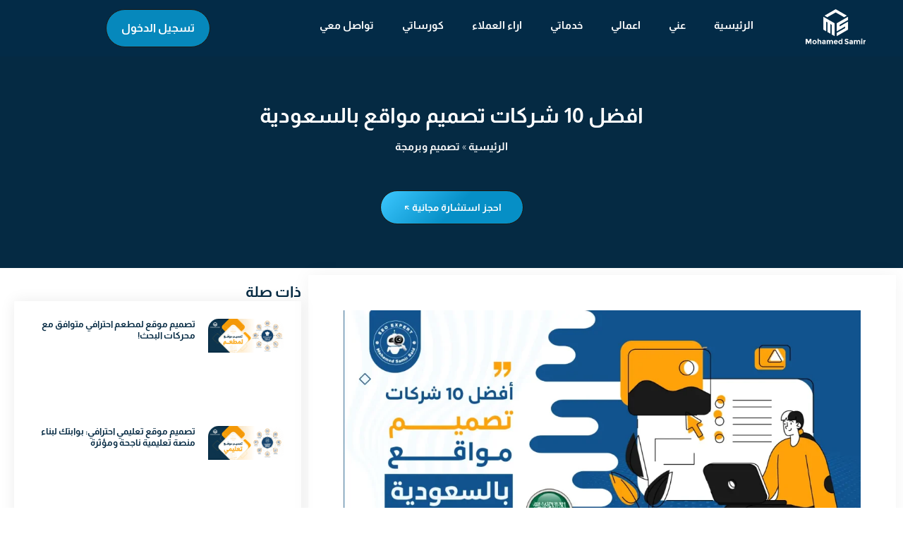

--- FILE ---
content_type: text/html; charset=UTF-8
request_url: https://mohamedsamirsaid.com/the-best-10-website-design-companies-in-saudi-arabia/
body_size: 69316
content:
<!DOCTYPE html>
<html dir="rtl" lang="ar" prefix="og: https://ogp.me/ns#">
<head><meta charset="UTF-8"><script>if(navigator.userAgent.match(/MSIE|Internet Explorer/i)||navigator.userAgent.match(/Trident\/7\..*?rv:11/i)){var href=document.location.href;if(!href.match(/[?&]nowprocket/)){if(href.indexOf("?")==-1){if(href.indexOf("#")==-1){document.location.href=href+"?nowprocket=1"}else{document.location.href=href.replace("#","?nowprocket=1#")}}else{if(href.indexOf("#")==-1){document.location.href=href+"&nowprocket=1"}else{document.location.href=href.replace("#","&nowprocket=1#")}}}}</script><script>(()=>{class RocketLazyLoadScripts{constructor(){this.v="2.0.4",this.userEvents=["keydown","keyup","mousedown","mouseup","mousemove","mouseover","mouseout","touchmove","touchstart","touchend","touchcancel","wheel","click","dblclick","input"],this.attributeEvents=["onblur","onclick","oncontextmenu","ondblclick","onfocus","onmousedown","onmouseenter","onmouseleave","onmousemove","onmouseout","onmouseover","onmouseup","onmousewheel","onscroll","onsubmit"]}async t(){this.i(),this.o(),/iP(ad|hone)/.test(navigator.userAgent)&&this.h(),this.u(),this.l(this),this.m(),this.k(this),this.p(this),this._(),await Promise.all([this.R(),this.L()]),this.lastBreath=Date.now(),this.S(this),this.P(),this.D(),this.O(),this.M(),await this.C(this.delayedScripts.normal),await this.C(this.delayedScripts.defer),await this.C(this.delayedScripts.async),await this.T(),await this.F(),await this.j(),await this.A(),window.dispatchEvent(new Event("rocket-allScriptsLoaded")),this.everythingLoaded=!0,this.lastTouchEnd&&await new Promise(t=>setTimeout(t,500-Date.now()+this.lastTouchEnd)),this.I(),this.H(),this.U(),this.W()}i(){this.CSPIssue=sessionStorage.getItem("rocketCSPIssue"),document.addEventListener("securitypolicyviolation",t=>{this.CSPIssue||"script-src-elem"!==t.violatedDirective||"data"!==t.blockedURI||(this.CSPIssue=!0,sessionStorage.setItem("rocketCSPIssue",!0))},{isRocket:!0})}o(){window.addEventListener("pageshow",t=>{this.persisted=t.persisted,this.realWindowLoadedFired=!0},{isRocket:!0}),window.addEventListener("pagehide",()=>{this.onFirstUserAction=null},{isRocket:!0})}h(){let t;function e(e){t=e}window.addEventListener("touchstart",e,{isRocket:!0}),window.addEventListener("touchend",function i(o){o.changedTouches[0]&&t.changedTouches[0]&&Math.abs(o.changedTouches[0].pageX-t.changedTouches[0].pageX)<10&&Math.abs(o.changedTouches[0].pageY-t.changedTouches[0].pageY)<10&&o.timeStamp-t.timeStamp<200&&(window.removeEventListener("touchstart",e,{isRocket:!0}),window.removeEventListener("touchend",i,{isRocket:!0}),"INPUT"===o.target.tagName&&"text"===o.target.type||(o.target.dispatchEvent(new TouchEvent("touchend",{target:o.target,bubbles:!0})),o.target.dispatchEvent(new MouseEvent("mouseover",{target:o.target,bubbles:!0})),o.target.dispatchEvent(new PointerEvent("click",{target:o.target,bubbles:!0,cancelable:!0,detail:1,clientX:o.changedTouches[0].clientX,clientY:o.changedTouches[0].clientY})),event.preventDefault()))},{isRocket:!0})}q(t){this.userActionTriggered||("mousemove"!==t.type||this.firstMousemoveIgnored?"keyup"===t.type||"mouseover"===t.type||"mouseout"===t.type||(this.userActionTriggered=!0,this.onFirstUserAction&&this.onFirstUserAction()):this.firstMousemoveIgnored=!0),"click"===t.type&&t.preventDefault(),t.stopPropagation(),t.stopImmediatePropagation(),"touchstart"===this.lastEvent&&"touchend"===t.type&&(this.lastTouchEnd=Date.now()),"click"===t.type&&(this.lastTouchEnd=0),this.lastEvent=t.type,t.composedPath&&t.composedPath()[0].getRootNode()instanceof ShadowRoot&&(t.rocketTarget=t.composedPath()[0]),this.savedUserEvents.push(t)}u(){this.savedUserEvents=[],this.userEventHandler=this.q.bind(this),this.userEvents.forEach(t=>window.addEventListener(t,this.userEventHandler,{passive:!1,isRocket:!0})),document.addEventListener("visibilitychange",this.userEventHandler,{isRocket:!0})}U(){this.userEvents.forEach(t=>window.removeEventListener(t,this.userEventHandler,{passive:!1,isRocket:!0})),document.removeEventListener("visibilitychange",this.userEventHandler,{isRocket:!0}),this.savedUserEvents.forEach(t=>{(t.rocketTarget||t.target).dispatchEvent(new window[t.constructor.name](t.type,t))})}m(){const t="return false",e=Array.from(this.attributeEvents,t=>"data-rocket-"+t),i="["+this.attributeEvents.join("],[")+"]",o="[data-rocket-"+this.attributeEvents.join("],[data-rocket-")+"]",s=(e,i,o)=>{o&&o!==t&&(e.setAttribute("data-rocket-"+i,o),e["rocket"+i]=new Function("event",o),e.setAttribute(i,t))};new MutationObserver(t=>{for(const n of t)"attributes"===n.type&&(n.attributeName.startsWith("data-rocket-")||this.everythingLoaded?n.attributeName.startsWith("data-rocket-")&&this.everythingLoaded&&this.N(n.target,n.attributeName.substring(12)):s(n.target,n.attributeName,n.target.getAttribute(n.attributeName))),"childList"===n.type&&n.addedNodes.forEach(t=>{if(t.nodeType===Node.ELEMENT_NODE)if(this.everythingLoaded)for(const i of[t,...t.querySelectorAll(o)])for(const t of i.getAttributeNames())e.includes(t)&&this.N(i,t.substring(12));else for(const e of[t,...t.querySelectorAll(i)])for(const t of e.getAttributeNames())this.attributeEvents.includes(t)&&s(e,t,e.getAttribute(t))})}).observe(document,{subtree:!0,childList:!0,attributeFilter:[...this.attributeEvents,...e]})}I(){this.attributeEvents.forEach(t=>{document.querySelectorAll("[data-rocket-"+t+"]").forEach(e=>{this.N(e,t)})})}N(t,e){const i=t.getAttribute("data-rocket-"+e);i&&(t.setAttribute(e,i),t.removeAttribute("data-rocket-"+e))}k(t){Object.defineProperty(HTMLElement.prototype,"onclick",{get(){return this.rocketonclick||null},set(e){this.rocketonclick=e,this.setAttribute(t.everythingLoaded?"onclick":"data-rocket-onclick","this.rocketonclick(event)")}})}S(t){function e(e,i){let o=e[i];e[i]=null,Object.defineProperty(e,i,{get:()=>o,set(s){t.everythingLoaded?o=s:e["rocket"+i]=o=s}})}e(document,"onreadystatechange"),e(window,"onload"),e(window,"onpageshow");try{Object.defineProperty(document,"readyState",{get:()=>t.rocketReadyState,set(e){t.rocketReadyState=e},configurable:!0}),document.readyState="loading"}catch(t){console.log("WPRocket DJE readyState conflict, bypassing")}}l(t){this.originalAddEventListener=EventTarget.prototype.addEventListener,this.originalRemoveEventListener=EventTarget.prototype.removeEventListener,this.savedEventListeners=[],EventTarget.prototype.addEventListener=function(e,i,o){o&&o.isRocket||!t.B(e,this)&&!t.userEvents.includes(e)||t.B(e,this)&&!t.userActionTriggered||e.startsWith("rocket-")||t.everythingLoaded?t.originalAddEventListener.call(this,e,i,o):(t.savedEventListeners.push({target:this,remove:!1,type:e,func:i,options:o}),"mouseenter"!==e&&"mouseleave"!==e||t.originalAddEventListener.call(this,e,t.savedUserEvents.push,o))},EventTarget.prototype.removeEventListener=function(e,i,o){o&&o.isRocket||!t.B(e,this)&&!t.userEvents.includes(e)||t.B(e,this)&&!t.userActionTriggered||e.startsWith("rocket-")||t.everythingLoaded?t.originalRemoveEventListener.call(this,e,i,o):t.savedEventListeners.push({target:this,remove:!0,type:e,func:i,options:o})}}J(t,e){this.savedEventListeners=this.savedEventListeners.filter(i=>{let o=i.type,s=i.target||window;return e!==o||t!==s||(this.B(o,s)&&(i.type="rocket-"+o),this.$(i),!1)})}H(){EventTarget.prototype.addEventListener=this.originalAddEventListener,EventTarget.prototype.removeEventListener=this.originalRemoveEventListener,this.savedEventListeners.forEach(t=>this.$(t))}$(t){t.remove?this.originalRemoveEventListener.call(t.target,t.type,t.func,t.options):this.originalAddEventListener.call(t.target,t.type,t.func,t.options)}p(t){let e;function i(e){return t.everythingLoaded?e:e.split(" ").map(t=>"load"===t||t.startsWith("load.")?"rocket-jquery-load":t).join(" ")}function o(o){function s(e){const s=o.fn[e];o.fn[e]=o.fn.init.prototype[e]=function(){return this[0]===window&&t.userActionTriggered&&("string"==typeof arguments[0]||arguments[0]instanceof String?arguments[0]=i(arguments[0]):"object"==typeof arguments[0]&&Object.keys(arguments[0]).forEach(t=>{const e=arguments[0][t];delete arguments[0][t],arguments[0][i(t)]=e})),s.apply(this,arguments),this}}if(o&&o.fn&&!t.allJQueries.includes(o)){const e={DOMContentLoaded:[],"rocket-DOMContentLoaded":[]};for(const t in e)document.addEventListener(t,()=>{e[t].forEach(t=>t())},{isRocket:!0});o.fn.ready=o.fn.init.prototype.ready=function(i){function s(){parseInt(o.fn.jquery)>2?setTimeout(()=>i.bind(document)(o)):i.bind(document)(o)}return"function"==typeof i&&(t.realDomReadyFired?!t.userActionTriggered||t.fauxDomReadyFired?s():e["rocket-DOMContentLoaded"].push(s):e.DOMContentLoaded.push(s)),o([])},s("on"),s("one"),s("off"),t.allJQueries.push(o)}e=o}t.allJQueries=[],o(window.jQuery),Object.defineProperty(window,"jQuery",{get:()=>e,set(t){o(t)}})}P(){const t=new Map;document.write=document.writeln=function(e){const i=document.currentScript,o=document.createRange(),s=i.parentElement;let n=t.get(i);void 0===n&&(n=i.nextSibling,t.set(i,n));const c=document.createDocumentFragment();o.setStart(c,0),c.appendChild(o.createContextualFragment(e)),s.insertBefore(c,n)}}async R(){return new Promise(t=>{this.userActionTriggered?t():this.onFirstUserAction=t})}async L(){return new Promise(t=>{document.addEventListener("DOMContentLoaded",()=>{this.realDomReadyFired=!0,t()},{isRocket:!0})})}async j(){return this.realWindowLoadedFired?Promise.resolve():new Promise(t=>{window.addEventListener("load",t,{isRocket:!0})})}M(){this.pendingScripts=[];this.scriptsMutationObserver=new MutationObserver(t=>{for(const e of t)e.addedNodes.forEach(t=>{"SCRIPT"!==t.tagName||t.noModule||t.isWPRocket||this.pendingScripts.push({script:t,promise:new Promise(e=>{const i=()=>{const i=this.pendingScripts.findIndex(e=>e.script===t);i>=0&&this.pendingScripts.splice(i,1),e()};t.addEventListener("load",i,{isRocket:!0}),t.addEventListener("error",i,{isRocket:!0}),setTimeout(i,1e3)})})})}),this.scriptsMutationObserver.observe(document,{childList:!0,subtree:!0})}async F(){await this.X(),this.pendingScripts.length?(await this.pendingScripts[0].promise,await this.F()):this.scriptsMutationObserver.disconnect()}D(){this.delayedScripts={normal:[],async:[],defer:[]},document.querySelectorAll("script[type$=rocketlazyloadscript]").forEach(t=>{t.hasAttribute("data-rocket-src")?t.hasAttribute("async")&&!1!==t.async?this.delayedScripts.async.push(t):t.hasAttribute("defer")&&!1!==t.defer||"module"===t.getAttribute("data-rocket-type")?this.delayedScripts.defer.push(t):this.delayedScripts.normal.push(t):this.delayedScripts.normal.push(t)})}async _(){await this.L();let t=[];document.querySelectorAll("script[type$=rocketlazyloadscript][data-rocket-src]").forEach(e=>{let i=e.getAttribute("data-rocket-src");if(i&&!i.startsWith("data:")){i.startsWith("//")&&(i=location.protocol+i);try{const o=new URL(i).origin;o!==location.origin&&t.push({src:o,crossOrigin:e.crossOrigin||"module"===e.getAttribute("data-rocket-type")})}catch(t){}}}),t=[...new Map(t.map(t=>[JSON.stringify(t),t])).values()],this.Y(t,"preconnect")}async G(t){if(await this.K(),!0!==t.noModule||!("noModule"in HTMLScriptElement.prototype))return new Promise(e=>{let i;function o(){(i||t).setAttribute("data-rocket-status","executed"),e()}try{if(navigator.userAgent.includes("Firefox/")||""===navigator.vendor||this.CSPIssue)i=document.createElement("script"),[...t.attributes].forEach(t=>{let e=t.nodeName;"type"!==e&&("data-rocket-type"===e&&(e="type"),"data-rocket-src"===e&&(e="src"),i.setAttribute(e,t.nodeValue))}),t.text&&(i.text=t.text),t.nonce&&(i.nonce=t.nonce),i.hasAttribute("src")?(i.addEventListener("load",o,{isRocket:!0}),i.addEventListener("error",()=>{i.setAttribute("data-rocket-status","failed-network"),e()},{isRocket:!0}),setTimeout(()=>{i.isConnected||e()},1)):(i.text=t.text,o()),i.isWPRocket=!0,t.parentNode.replaceChild(i,t);else{const i=t.getAttribute("data-rocket-type"),s=t.getAttribute("data-rocket-src");i?(t.type=i,t.removeAttribute("data-rocket-type")):t.removeAttribute("type"),t.addEventListener("load",o,{isRocket:!0}),t.addEventListener("error",i=>{this.CSPIssue&&i.target.src.startsWith("data:")?(console.log("WPRocket: CSP fallback activated"),t.removeAttribute("src"),this.G(t).then(e)):(t.setAttribute("data-rocket-status","failed-network"),e())},{isRocket:!0}),s?(t.fetchPriority="high",t.removeAttribute("data-rocket-src"),t.src=s):t.src="data:text/javascript;base64,"+window.btoa(unescape(encodeURIComponent(t.text)))}}catch(i){t.setAttribute("data-rocket-status","failed-transform"),e()}});t.setAttribute("data-rocket-status","skipped")}async C(t){const e=t.shift();return e?(e.isConnected&&await this.G(e),this.C(t)):Promise.resolve()}O(){this.Y([...this.delayedScripts.normal,...this.delayedScripts.defer,...this.delayedScripts.async],"preload")}Y(t,e){this.trash=this.trash||[];let i=!0;var o=document.createDocumentFragment();t.forEach(t=>{const s=t.getAttribute&&t.getAttribute("data-rocket-src")||t.src;if(s&&!s.startsWith("data:")){const n=document.createElement("link");n.href=s,n.rel=e,"preconnect"!==e&&(n.as="script",n.fetchPriority=i?"high":"low"),t.getAttribute&&"module"===t.getAttribute("data-rocket-type")&&(n.crossOrigin=!0),t.crossOrigin&&(n.crossOrigin=t.crossOrigin),t.integrity&&(n.integrity=t.integrity),t.nonce&&(n.nonce=t.nonce),o.appendChild(n),this.trash.push(n),i=!1}}),document.head.appendChild(o)}W(){this.trash.forEach(t=>t.remove())}async T(){try{document.readyState="interactive"}catch(t){}this.fauxDomReadyFired=!0;try{await this.K(),this.J(document,"readystatechange"),document.dispatchEvent(new Event("rocket-readystatechange")),await this.K(),document.rocketonreadystatechange&&document.rocketonreadystatechange(),await this.K(),this.J(document,"DOMContentLoaded"),document.dispatchEvent(new Event("rocket-DOMContentLoaded")),await this.K(),this.J(window,"DOMContentLoaded"),window.dispatchEvent(new Event("rocket-DOMContentLoaded"))}catch(t){console.error(t)}}async A(){try{document.readyState="complete"}catch(t){}try{await this.K(),this.J(document,"readystatechange"),document.dispatchEvent(new Event("rocket-readystatechange")),await this.K(),document.rocketonreadystatechange&&document.rocketonreadystatechange(),await this.K(),this.J(window,"load"),window.dispatchEvent(new Event("rocket-load")),await this.K(),window.rocketonload&&window.rocketonload(),await this.K(),this.allJQueries.forEach(t=>t(window).trigger("rocket-jquery-load")),await this.K(),this.J(window,"pageshow");const t=new Event("rocket-pageshow");t.persisted=this.persisted,window.dispatchEvent(t),await this.K(),window.rocketonpageshow&&window.rocketonpageshow({persisted:this.persisted})}catch(t){console.error(t)}}async K(){Date.now()-this.lastBreath>45&&(await this.X(),this.lastBreath=Date.now())}async X(){return document.hidden?new Promise(t=>setTimeout(t)):new Promise(t=>requestAnimationFrame(t))}B(t,e){return e===document&&"readystatechange"===t||(e===document&&"DOMContentLoaded"===t||(e===window&&"DOMContentLoaded"===t||(e===window&&"load"===t||e===window&&"pageshow"===t)))}static run(){(new RocketLazyLoadScripts).t()}}RocketLazyLoadScripts.run()})();</script>

<meta name="viewport" content="width=device-width, initial-scale=1">
	<link rel="profile" href="https://gmpg.org/xfn/11"> 
	<script type="rocketlazyloadscript" id="lpData">
var lpData = {"site_url":"https:\/\/mohamedsamirsaid.com","user_id":"0","theme":"astra","lp_rest_url":"https:\/\/mohamedsamirsaid.com\/wp-json\/","nonce":"6cf0f8c995","is_course_archive":"","courses_url":"https:\/\/mohamedsamirsaid.com\/courses\/","urlParams":[],"lp_version":"4.3.2.5","lp_rest_load_ajax":"https:\/\/mohamedsamirsaid.com\/wp-json\/lp\/v1\/load_content_via_ajax\/","ajaxUrl":"https:\/\/mohamedsamirsaid.com\/wp-admin\/admin-ajax.php","lpAjaxUrl":"https:\/\/mohamedsamirsaid.com\/lp-ajax-handle","coverImageRatio":"5.16","toast":{"gravity":"bottom","position":"center","duration":3000,"close":1,"stopOnFocus":1,"classPrefix":"lp-toast"},"i18n":[]};
</script>
<script type="rocketlazyloadscript" id="lpSettingCourses">
var lpSettingCourses = {"lpArchiveLoadAjax":"1","lpArchiveNoLoadAjaxFirst":"0","lpArchivePaginationType":"number","noLoadCoursesJs":"0"};
</script>
		<style id="learn-press-custom-css"></style>
		
<!-- Google Tag Manager for WordPress by gtm4wp.com -->
<script data-cfasync="false" data-pagespeed-no-defer>
	var gtm4wp_datalayer_name = "dataLayer";
	var dataLayer = dataLayer || [];

	const gtm4wp_scrollerscript_debugmode         = false;
	const gtm4wp_scrollerscript_callbacktime      = 100;
	const gtm4wp_scrollerscript_readerlocation    = 150;
	const gtm4wp_scrollerscript_contentelementid  = "content";
	const gtm4wp_scrollerscript_scannertime       = 60;
</script>
<!-- End Google Tag Manager for WordPress by gtm4wp.com -->
<!-- تحسين مُحركات البحث بواسطة رانك ماث برو (Rank Math PRO)-  https://s.rankmath.com/home -->
<title>افضل 10 شركات تصميم مواقع بالسعودية - محمد سمير سعيد</title>
<link data-rocket-prefetch href="https://www.googletagmanager.com" rel="dns-prefetch">
<link crossorigin data-rocket-preload as="font" href="https://mohamedsamirsaid.com/wp-content/uploads/2025/03/Almarai-Light.ttf" rel="preload">
<link crossorigin data-rocket-preload as="font" href="https://mohamedsamirsaid.com/wp-content/uploads/2025/03/Almarai-Bold.ttf" rel="preload">
<style id="wpr-usedcss">:root{--lp-container-max-width:1290px;--lp-cotainer-padding:1rem;--lp-primary-color:#0487bd;--lp-secondary-color:#062c44}img:is([sizes=auto i],[sizes^="auto," i]){contain-intrinsic-size:3000px 1500px}address,blockquote,body,dd,dl,dt,fieldset,figure,h1,h2,h3,h4,h5,h6,hr,html,iframe,legend,li,ol,p,pre,textarea,ul{border:0;font-size:100%;font-style:inherit;font-weight:inherit;margin:0;outline:0;padding:0;vertical-align:baseline}html{-webkit-text-size-adjust:100%;-ms-text-size-adjust:100%}body{margin:0}main,nav{display:block}progress{display:inline-block;vertical-align:baseline}a{background-color:transparent}a:active{outline:0}a,a:focus,a:hover,a:visited{text-decoration:none}abbr[title]{border-bottom:1px dotted}dfn{font-style:italic}mark{background:#ff0;color:#000}small{font-size:80%}sub,sup{font-size:75%;line-height:0;position:relative;vertical-align:baseline}sup{top:-.5em}sub{bottom:-.25em}img{border:0}svg:not(:root){overflow:hidden}figure{margin:0}hr{box-sizing:content-box;height:0}pre{overflow:auto}code,kbd,pre,samp{font-size:1em}button,input,optgroup,select,textarea{color:inherit;font:inherit;margin:0}button{overflow:visible}button,select{text-transform:none}button,html input[type=button],input[type=submit]{-webkit-appearance:button;cursor:pointer}button[disabled],html input[disabled]{cursor:default}button::-moz-focus-inner,input::-moz-focus-inner{border:0;padding:0}input{line-height:normal}input[type=checkbox],input[type=radio]{box-sizing:border-box;padding:0}input[type=number]::-webkit-inner-spin-button,input[type=number]::-webkit-outer-spin-button{height:auto}input[type=search]{-webkit-appearance:textfield;box-sizing:content-box}#comments .submit,.search .search-submit{padding:10px 15px;border-radius:2px;line-height:1.85714285714286;border:0}input[type=search]::-webkit-search-cancel-button,input[type=search]::-webkit-search-decoration{-webkit-appearance:none}fieldset{border:1px solid var(--ast-border-color);margin:0;padding:.35em .625em .75em}legend{border:0;padding:0}fieldset legend{margin-bottom:1.5em;padding:0 .5em}textarea{overflow:auto}optgroup{font-weight:700}table{border-collapse:collapse;border-spacing:0}td,th{padding:0}.ast-container{max-width:100%}.ast-container{margin-right:auto;margin-left:auto;padding-right:20px;padding-left:20px}h1,h2,h3,h4,h5,h6{clear:both}h1{color:#808285;font-size:2em;line-height:1.2}h2{color:#808285;font-size:1.7em;line-height:1.3}h3{color:#808285;font-size:1.5em;line-height:1.4}h4{color:#808285;line-height:1.5;font-size:1.3em}h5{color:#808285;line-height:1.6;font-size:1.2em}h6{color:#808285;line-height:1.7;font-size:1.1em}html{box-sizing:border-box}*,:after,:before{box-sizing:inherit}body{color:#808285;background:#fff;font-style:normal}ol,ul{margin:0 3em 1.5em 0}ul{list-style:disc}ol{list-style:decimal}li>ol,li>ul{margin-bottom:0;margin-right:1.5em}dt{font-weight:600}dd{margin:0 1.5em 1em}strong{font-weight:700}cite,dfn,em{font-style:italic}blockquote{quotes:"" ""}blockquote:after,blockquote:before{content:""}blockquote{border-right:5px solid var(--ast-border-color);padding:20px;font-size:1.2em;font-style:italic;margin:0 0 1.5em;position:relative}address{margin:0 0 1.5em}address,cite{font-style:italic}abbr,acronym{border-bottom:1px dotted #666;cursor:help}pre{background:var(--ast-code-block-background);font-family:"Courier 10 Pitch",Courier,monospace;margin-bottom:1.6em;overflow:auto;max-width:100%;padding:1.6em}code,kbd,tt,var{font:1em Monaco,Consolas,"Andale Mono","DejaVu Sans Mono",monospace}img{height:auto;max-width:100%}hr{background-color:#ccc;border:0;height:1px;margin-bottom:1.5em}.button,button,input,select,textarea{color:#808285;font-weight:400;font-size:100%;margin:0;vertical-align:baseline}button,input{line-height:normal}big{font-size:125%}ins,mark{background:0 0;text-decoration:none}table,td,th{border:1px solid var(--ast-border-color)}table{border-collapse:separate;border-spacing:0;border-width:1px 1px 0 0;margin:0 0 1.5em;width:100%}th{font-weight:600}td,th{padding:.7em 1em;border-width:0 0 1px 1px}.button,button,input[type=button],input[type=submit]{border:1px solid;border-color:var(--ast-border-color);border-radius:2px;background:#e6e6e6;padding:.6em 1em .4em;color:#fff}.button:focus,.button:hover,button:focus,button:hover,input[type=button]:focus,input[type=button]:hover,input[type=submit]:focus,input[type=submit]:hover{color:#fff;border-color:var(--ast-border-color)}.button:active,.button:focus,button:active,button:focus,input[type=button]:active,input[type=button]:focus,input[type=submit]:active,input[type=submit]:focus{border-color:var(--ast-border-color);outline:0}input[type=email],input[type=search],input[type=text],input[type=url],textarea{color:#666;border:1px solid var(--ast-border-color);border-radius:2px;-webkit-appearance:none}input[type=email]:focus,input[type=search]:focus,input[type=text]:focus,input[type=url]:focus,textarea:focus{color:#111}textarea{padding-right:3px;width:100%}a{color:#4169e1}a:focus,a:hover{color:#191970}a:focus{outline:dotted thin}a:hover{outline:0}.screen-reader-text{border:0;clip:rect(1px,1px,1px,1px);height:1px;margin:-1px;overflow:hidden;padding:0;position:absolute;width:1px;word-wrap:normal!important}.screen-reader-text:focus{background-color:#f1f1f1;border-radius:2px;box-shadow:0 0 2px 2px rgba(0,0,0,.6);clip:auto!important;color:#21759b;display:block;font-size:12.25px;font-size:.875rem;height:auto;right:5px;line-height:normal;padding:15px 23px 14px;text-decoration:none;top:5px;width:auto;z-index:100000}.aligncenter{clear:both;text-align:center;display:block;margin-right:auto;margin-left:auto}iframe,object{max-width:100%}.wp-caption{margin-bottom:1.5em;max-width:100%}.wp-caption img[class*=wp-image-]{display:block;margin-right:auto;margin-left:auto}.wp-caption .wp-caption-text{margin:.8075em 0}.wp-caption-text{text-align:center}::selection{color:#fff;background:#0274be}body{-webkit-font-smoothing:antialiased;-moz-osx-font-smoothing:grayscale}body:not(.logged-in){position:relative}#page{position:relative}a,a:focus{text-decoration:none}.site-header a *,a{transition:all .2s linear}img{vertical-align:middle}p{margin-bottom:1.75em}blockquote{margin:1.5em 3em 1.5em 1em;font-size:1.1em;line-height:inherit;position:relative}.button,input[type=button],input[type=submit]{border-radius:0;padding:18px 30px;border:0;box-shadow:none;text-shadow:none}.button:hover,input[type=button]:hover,input[type=submit]:hover{box-shadow:none}.button:active,.button:focus,input[type=button]:active,input[type=button]:focus,input[type=submit]:active,input[type=submit]:focus{box-shadow:none}.search-form .search-field{outline:0}.ast-search-menu-icon{position:relative;z-index:3}.site .skip-link{background-color:#f1f1f1;box-shadow:0 0 1px 1px rgba(0,0,0,.2);color:#21759b;display:block;font-family:Montserrat,"Helvetica Neue",sans-serif;font-size:14px;font-weight:700;right:-9999em;outline:0;padding:15px 23px 14px;text-decoration:none;text-transform:none;top:-9999em}.site .skip-link:focus{clip:auto;height:auto;right:6px;top:7px;width:auto;z-index:100000;outline:dotted thin}input,select{line-height:1}body,button,input[type=button],input[type=submit],textarea{line-height:1.85714285714286}body{background-color:#fff}#page{display:block}.ast-search-icon .astra-search-icon{font-size:1.3em}.ast-header-break-point .dropdown-menu-toggle{display:none}.ast-button-wrap{display:inline-block}.ast-button-wrap button{box-shadow:none;border:none}.ast-button-wrap .menu-toggle{padding:0;width:2.2em;height:2.1em;font-size:1.5em;font-weight:400;border-radius:2px;-webkit-font-smoothing:antialiased;-moz-osx-font-smoothing:grayscale;border-radius:2px;vertical-align:middle;line-height:1.85714285714286}.ast-button-wrap .menu-toggle.main-header-menu-toggle{padding:0 .5em;width:auto;text-align:center}.ast-button-wrap .menu-toggle:focus{outline:dotted thin}.site-header .menu-link *{transition:none}.ast-header-break-point .main-header-bar-navigation{flex:auto}.sticky{display:block}.hentry{margin:0 0 1.5em}body{overflow-x:hidden}.widget{margin:0 0 2.8em}.widget:last-child{margin-bottom:0}.widget select{max-width:100%}.widget ul{margin:0;list-style-type:none}.ast-nav-menu .sub-menu{line-height:1.45}.ast-header-break-point #ast-mobile-header{display:block}.ast-header-break-point .main-header-bar-navigation{line-height:3}.ast-header-break-point .main-header-bar-navigation .menu-item-has-children>.ast-menu-toggle{display:inline-block;position:absolute;font-size:inherit;top:0;left:20px;cursor:pointer;-webkit-font-smoothing:antialiased;-moz-osx-font-smoothing:grayscale;padding:0 .907em;font-weight:400;line-height:inherit}.ast-header-break-point .main-header-bar-navigation .menu-item-has-children .sub-menu{display:none}.ast-header-break-point .ast-nav-menu .sub-menu{line-height:3}.ast-hfb-header.ast-header-break-point .main-header-bar-navigation{width:100%;margin:0}.ast-button-wrap .menu-toggle.main-header-menu-toggle{padding:.5em;align-items:center;-js-display:flex;display:flex}.site-header{z-index:99;position:relative}.ast-menu-toggle{display:none;background:0 0;color:inherit;border-style:dotted;border-color:transparent}.ast-menu-toggle:focus,.ast-menu-toggle:hover{background:0 0;border-color:inherit;color:inherit}.ast-menu-toggle:focus{outline:dotted thin}.ast-header-break-point .main-header-bar-navigation{width:calc(100% + 40px);margin:0 -20px}.ast-header-break-point .ast-builder-menu{width:100%}input[type=email],input[type=number],input[type=search],input[type=text],input[type=url],select,textarea{color:#666;padding:.75em;height:auto;border-width:1px;border-style:solid;border-color:var(--ast-border-color);border-radius:2px;background:var(--ast-comment-inputs-background);box-shadow:none;box-sizing:border-box;transition:all .2s linear}input[type=email]:focus,input[type=search]:focus,input[type=text]:focus,input[type=url]:focus,select:focus,textarea:focus{background-color:#fff;border-color:var(--ast-border-color);box-shadow:none}input[type=button],input[type=button]:focus,input[type=button]:hover,input[type=submit],input[type=submit]:focus,input[type=submit]:hover{box-shadow:none}textarea{width:100%}input[type=search]:focus{outline:dotted thin}.astra-dark-mode-enable input[type=email],.astra-dark-mode-enable input[type=number],.astra-dark-mode-enable input[type=search],.astra-dark-mode-enable input[type=text],.astra-dark-mode-enable input[type=url],.astra-dark-mode-enable textarea{background-color:var(--ast-global-color-secondary,--ast-global-color-5);color:var(--ast-global-color-2)!important;border:1px solid var(--ast-border-color)}.astra-dark-mode-enable input[type=email]:focus,.astra-dark-mode-enable input[type=number]:focus,.astra-dark-mode-enable input[type=search]:focus,.astra-dark-mode-enable input[type=text]:focus,.astra-dark-mode-enable input[type=url]:focus,.astra-dark-mode-enable textarea:focus{border:1px solid var(--ast-global-color-0)!important;background-color:var(--ast-global-color-secondary,--ast-global-color-5)!important}.astra-dark-mode-enable select{background-color:var(--ast-global-color-secondary,--ast-global-color-5);border-color:var(--ast-border-color);color:var(--ast-global-color-2)}input[type=range]{-webkit-appearance:none;width:100%;margin:5.7px 0;padding:0;border:none}input[type=range]:focus{outline:0}input[type=range]::-webkit-slider-runnable-track{width:100%;height:8.6px;cursor:pointer;box-shadow:-2.6px 2.6px .4px #ccc,0 0 2.6px #d9d9d9;background:rgba(255,255,255,.2);border-radius:13.6px;border:0 solid #fff}input[type=range]::-webkit-slider-thumb{box-shadow:0 0 0 rgba(255,221,0,.37),0 0 0 rgba(255,224,26,.37);border:7.9px solid #0274be;height:20px;width:20px;border-radius:50px;background:#0274be;cursor:pointer;-webkit-appearance:none;margin-top:-5.7px}input[type=range]:focus::-webkit-slider-runnable-track{background:rgba(255,255,255,.2)}input[type=range]::-moz-range-track{width:100%;height:8.6px;cursor:pointer;box-shadow:-2.6px 2.6px .4px #ccc,0 0 2.6px #d9d9d9;background:rgba(255,255,255,.2);border-radius:13.6px;border:0 solid #fff}input[type=range]::-moz-range-thumb{box-shadow:0 0 0 rgba(255,221,0,.37),0 0 0 rgba(255,224,26,.37);border:7.9px solid #0274be;height:20px;width:20px;border-radius:50px;background:#0274be;cursor:pointer}input[type=range]::-ms-track{width:100%;height:8.6px;cursor:pointer;background:0 0;border-color:transparent;color:transparent}input[type=range]::-ms-fill-lower{background:rgba(199,199,199,.2);border:0 solid #fff;border-radius:27.2px;box-shadow:-2.6px 2.6px .4px #ccc,0 0 2.6px #d9d9d9}input[type=range]::-ms-fill-upper{background:rgba(255,255,255,.2);border:0 solid #fff;border-radius:27.2px;box-shadow:-2.6px 2.6px .4px #ccc,0 0 2.6px #d9d9d9}input[type=range]::-ms-thumb{box-shadow:0 0 0 rgba(255,221,0,.37),0 0 0 rgba(255,224,26,.37);border:7.9px solid #0274be;height:20px;width:20px;border-radius:50px;background:#0274be;cursor:pointer;height:8.6px}input[type=range]:focus::-ms-fill-lower{background:rgba(255,255,255,.2)}input[type=range]:focus::-ms-fill-upper{background:rgba(255,255,255,.2)}input[type=color]{border:none;width:100px;padding:0;height:30px;cursor:pointer}input[type=color]::-webkit-color-swatch-wrapper{padding:0;border:none}input[type=color]::-webkit-color-swatch{border:none}:root{--ast-post-nav-space:0;--ast-container-default-xlg-padding:6.67em;--ast-container-default-lg-padding:5.67em;--ast-container-default-slg-padding:4.34em;--ast-container-default-md-padding:3.34em;--ast-container-default-sm-padding:6.67em;--ast-container-default-xs-padding:2.4em;--ast-container-default-xxs-padding:1.4em;--ast-code-block-background:#EEEEEE;--ast-comment-inputs-background:#FAFAFA;--ast-normal-container-width:1200px;--ast-narrow-container-width:750px;--ast-blog-title-font-weight:normal;--ast-blog-meta-weight:inherit;--ast-global-color-primary:var(--ast-global-color-5);--ast-global-color-secondary:var(--ast-global-color-4);--ast-global-color-alternate-background:var(--ast-global-color-7);--ast-global-color-subtle-background:var(--ast-global-color-6);--ast-bg-style-guide:var(--ast-global-color-secondary,--ast-global-color-5);--ast-shadow-style-guide:0px 0px 4px 0 #00000057;--ast-global-dark-bg-style:#fff;--ast-global-dark-lfs:#fbfbfb;--ast-widget-bg-color:#fafafa;--ast-wc-container-head-bg-color:#fbfbfb;--ast-title-layout-bg:#eeeeee;--ast-search-border-color:#e7e7e7;--ast-lifter-hover-bg:#e6e6e6;--ast-gallery-block-color:#000;--srfm-color-input-label:var(--ast-global-color-2)}html{font-size:106.25%}a{color:var(--ast-global-color-5)}a:focus,a:hover{color:var(--ast-global-color-1)}body,button,input,select,textarea{font-family:Cairo,sans-serif;font-weight:500;font-size:17px;font-size:1rem;line-height:var(--ast-body-line-height,1.6em)}blockquote{color:var(--ast-global-color-5)}p{margin-bottom:2.71em}h1,h2,h3,h4,h5,h6{font-family:Cairo,sans-serif;font-weight:600;line-height:1.2em}header .custom-logo-link img{max-width:86px;width:86px}h1{font-size:34px;font-size:2rem;font-family:Cairo,sans-serif;line-height:1.4em}h2{font-size:28px;font-size:1.6470588235294rem;font-family:Cairo,sans-serif;line-height:1.3em}h3{font-size:25px;font-size:1.4705882352941rem;font-family:Cairo,sans-serif;line-height:1.3em}h4{font-size:23px;font-size:1.3529411764706rem;line-height:1.2em;font-family:Cairo,sans-serif}h5{font-size:20px;font-size:1.1764705882353rem;line-height:1.2em;font-family:Cairo,sans-serif}h6{font-size:15px;font-size:.88235294117647rem;line-height:1.25em;font-family:Cairo,sans-serif}::selection{background-color:var(--ast-global-color-0);color:#000}body,h1,h2,h3,h4,h5,h6{color:var(--ast-global-color-5)}input:focus,input[type=email]:focus,input[type=search]:focus,input[type=text]:focus,input[type=url]:focus,textarea:focus{border-color:var(--ast-global-color-5)}input[type=checkbox]:checked,input[type=checkbox]:focus:checked,input[type=checkbox]:hover:checked,input[type=radio]:checked,input[type=range]::-webkit-slider-thumb{border-color:var(--ast-global-color-5);background-color:var(--ast-global-color-5);box-shadow:none}.ast-search-menu-icon .search-form button.search-submit{padding:0 4px}.ast-search-menu-icon form.search-form{padding-right:0}.ast-search-menu-icon.slide-search input.search-field{width:0}.search-form input.search-field:focus{outline:0}#close:focus-visible,.ast-header-navigation-arrow:focus-visible,.ast-menu-toggle:focus-visible,.ast-search-menu-icon.slide-search a:focus-visible:focus-visible,.astra-search-icon:focus-visible,.button.search-submit:focus-visible,.site .skip-link:focus-visible,a:focus-visible{outline-style:dotted;outline-color:inherit;outline-width:thin}#ast-scroll-top:focus,input:focus,input[type=email]:focus,input[type=number]:focus,input[type=search]:focus,input[type=text]:focus,input[type=url]:focus,textarea:focus{border-style:dotted;border-color:inherit;border-width:thin}input{outline:0}.ast-page-builder-template .hentry{margin:0}.ast-page-builder-template .site-content>.ast-container{max-width:100%;padding:0}.ast-page-builder-template.single-post .site-content>.ast-container{max-width:100%}@media (max-width:921.9px){#ast-desktop-header{display:none}}.elementor-widget-button .elementor-button{border-style:solid;text-decoration:none;border-top-width:1px;border-right-width:1px;border-left-width:1px;border-bottom-width:1px}body .elementor-button,body .elementor-button.elementor-size-sm{border-top-left-radius:inherit;border-top-right-radius:inherit;border-bottom-right-radius:inherit;border-bottom-left-radius:inherit;padding-top:14px;padding-right:16px;padding-bottom:14px;padding-left:16px}.elementor-widget-button .elementor-button{border-color:var(--ast-global-color-2);background-color:transparent}.elementor-widget-button .elementor-button:focus,.elementor-widget-button .elementor-button:hover{color:#000;background-color:rgba(0,0,0,0);border-color:var(--ast-global-color-2)}.elementor-widget-button .elementor-button,.elementor-widget-button .elementor-button:visited{color:#2c2927}.elementor-widget-button .elementor-button{font-weight:600;line-height:1em}.elementor-widget-heading h1.elementor-heading-title{line-height:1.4em}.elementor-widget-heading h2.elementor-heading-title{line-height:1.3em}.elementor-widget-heading h3.elementor-heading-title{line-height:1.3em}.elementor-widget-heading h4.elementor-heading-title{line-height:1.2em}.elementor-widget-heading h5.elementor-heading-title{line-height:1.2em}.elementor-widget-heading h6.elementor-heading-title{line-height:1.25em}.button,.menu-toggle,button,input#submit,input[type=button],input[type=submit]{border-style:solid;border-top-width:1px;border-right-width:1px;border-left-width:1px;border-bottom-width:1px;color:#2c2927;border-color:var(--ast-global-color-2);background-color:transparent;padding-top:14px;padding-right:16px;padding-bottom:14px;padding-left:16px;font-family:inherit;font-weight:600;line-height:1em;border-top-left-radius:inherit;border-top-right-radius:inherit;border-bottom-right-radius:inherit;border-bottom-left-radius:inherit}.menu-toggle:hover,button:focus,button:hover,input#submit:focus,input#submit:hover,input[type=button]:focus,input[type=button]:hover,input[type=submit]:focus,input[type=submit]:hover{color:#000;background-color:rgba(0,0,0,0);border-color:var(--ast-global-color-2)}@media (min-width:544px){.ast-container{max-width:100%}}body{background-color:var(--ast-global-color-5);background-image:none}@media (max-width:921px){h1{font-size:50px}h2{font-size:32px}h3{font-size:26px}h4{font-size:22px;font-size:1.2941176470588rem}h5{font-size:18px;font-size:1.0588235294118rem}h6{font-size:15px;font-size:.88235294117647rem}}@media (max-width:544px){.ast-search-menu-icon.ast-dropdown-active .search-field{width:170px}h1{font-size:32px}h2{font-size:28px}h3{font-size:22px}h4{font-size:20px;font-size:1.1764705882353rem}h5{font-size:17px;font-size:1rem}h6{font-size:15px;font-size:.88235294117647rem}html{font-size:96.9%}}@media (min-width:922px){#ast-mobile-header{display:none}.ast-container{max-width:1240px}.site-content .ast-container{display:flex}}@media (max-width:921px){html{font-size:96.9%}.site-content .ast-container{flex-direction:column}}blockquote{padding:1.2em}:root{--ast-global-color-0:#ffb100;--ast-global-color-1:#FFB100;--ast-global-color-2:#1E1810;--ast-global-color-3:#62615C;--ast-global-color-4:#F8F7F3;--ast-global-color-5:#FFFFFF;--ast-global-color-6:#000000;--ast-global-color-7:#4B4F58;--ast-global-color-8:#F6F7F8}:root{--ast-border-color:var(--ast-global-color-5)}h1,h2,h3,h4,h5,h6{color:var(--ast-global-color-5)}.elementor-template-full-width .ast-container{display:block}.elementor-screen-only,.screen-reader-text,.screen-reader-text span{top:0!important}.ast-mobile-popup-content .ast-submenu-expanded>.ast-menu-toggle{transform:rotateX(180deg);overflow-y:auto}:root{--e-global-color-astglobalcolor0:#ffb100;--e-global-color-astglobalcolor1:#FFB100;--e-global-color-astglobalcolor2:#1E1810;--e-global-color-astglobalcolor3:#62615C;--e-global-color-astglobalcolor4:#F8F7F3;--e-global-color-astglobalcolor5:#FFFFFF;--e-global-color-astglobalcolor6:#000000;--e-global-color-astglobalcolor7:#4B4F58;--e-global-color-astglobalcolor8:#F6F7F8}img.emoji{display:inline!important;border:none!important;box-shadow:none!important;height:1em!important;width:1em!important;margin:0 .07em!important;vertical-align:-.1em!important;background:0 0!important;padding:0!important}:where(.wp-block-button__link){border-radius:9999px;box-shadow:none;padding:calc(.667em + 2px) calc(1.333em + 2px);text-decoration:none}:root :where(.wp-block-button .wp-block-button__link.is-style-outline),:root :where(.wp-block-button.is-style-outline>.wp-block-button__link){border:2px solid;padding:.667em 1.333em}:root :where(.wp-block-button .wp-block-button__link.is-style-outline:not(.has-text-color)),:root :where(.wp-block-button.is-style-outline>.wp-block-button__link:not(.has-text-color)){color:currentColor}:root :where(.wp-block-button .wp-block-button__link.is-style-outline:not(.has-background)),:root :where(.wp-block-button.is-style-outline>.wp-block-button__link:not(.has-background)){background-color:initial;background-image:none}:where(.wp-block-calendar table:not(.has-background) th){background:#ddd}:where(.wp-block-columns){margin-bottom:1.75em}:where(.wp-block-columns.has-background){padding:1.25em 2.375em}:where(.wp-block-post-comments input[type=submit]){border:none}:where(.wp-block-cover-image:not(.has-text-color)),:where(.wp-block-cover:not(.has-text-color)){color:#fff}:where(.wp-block-cover-image.is-light:not(.has-text-color)),:where(.wp-block-cover.is-light:not(.has-text-color)){color:#000}:root :where(.wp-block-cover h1:not(.has-text-color)),:root :where(.wp-block-cover h2:not(.has-text-color)),:root :where(.wp-block-cover h3:not(.has-text-color)),:root :where(.wp-block-cover h4:not(.has-text-color)),:root :where(.wp-block-cover h5:not(.has-text-color)),:root :where(.wp-block-cover h6:not(.has-text-color)),:root :where(.wp-block-cover p:not(.has-text-color)){color:inherit}:where(.wp-block-file){margin-bottom:1.5em}:where(.wp-block-file__button){border-radius:2em;display:inline-block;padding:.5em 1em}:where(.wp-block-file__button):where(a):active,:where(.wp-block-file__button):where(a):focus,:where(.wp-block-file__button):where(a):hover,:where(.wp-block-file__button):where(a):visited{box-shadow:none;color:#fff;opacity:.85;text-decoration:none}:where(.wp-block-form-input__input){font-size:1em;margin-bottom:.5em;padding:0 .5em}:where(.wp-block-form-input__input)[type=date],:where(.wp-block-form-input__input)[type=datetime-local],:where(.wp-block-form-input__input)[type=datetime],:where(.wp-block-form-input__input)[type=email],:where(.wp-block-form-input__input)[type=month],:where(.wp-block-form-input__input)[type=number],:where(.wp-block-form-input__input)[type=password],:where(.wp-block-form-input__input)[type=search],:where(.wp-block-form-input__input)[type=tel],:where(.wp-block-form-input__input)[type=text],:where(.wp-block-form-input__input)[type=time],:where(.wp-block-form-input__input)[type=url],:where(.wp-block-form-input__input)[type=week]{border-style:solid;border-width:1px;line-height:2;min-height:2em}:where(.wp-block-group.wp-block-group-is-layout-constrained){position:relative}:root :where(.wp-block-image.is-style-rounded img,.wp-block-image .is-style-rounded img){border-radius:9999px}:where(.wp-block-latest-comments:not([style*=line-height] .wp-block-latest-comments__comment)){line-height:1.1}:where(.wp-block-latest-comments:not([style*=line-height] .wp-block-latest-comments__comment-excerpt p)){line-height:1.8}:root :where(.wp-block-latest-posts.is-grid){padding:0}:root :where(.wp-block-latest-posts.wp-block-latest-posts__list){padding-right:0}ol,ul{box-sizing:border-box}:root :where(.wp-block-list.has-background){padding:1.25em 2.375em}:where(.wp-block-navigation.has-background .wp-block-navigation-item a:not(.wp-element-button)),:where(.wp-block-navigation.has-background .wp-block-navigation-submenu a:not(.wp-element-button)){padding:.5em 1em}:where(.wp-block-navigation .wp-block-navigation__submenu-container .wp-block-navigation-item a:not(.wp-element-button)),:where(.wp-block-navigation .wp-block-navigation__submenu-container .wp-block-navigation-submenu a:not(.wp-element-button)),:where(.wp-block-navigation .wp-block-navigation__submenu-container .wp-block-navigation-submenu button.wp-block-navigation-item__content),:where(.wp-block-navigation .wp-block-navigation__submenu-container .wp-block-pages-list__item button.wp-block-navigation-item__content){padding:.5em 1em}:root :where(p.has-background){padding:1.25em 2.375em}:where(p.has-text-color:not(.has-link-color)) a{color:inherit}:where(.wp-block-post-comments-form input:not([type=submit])),:where(.wp-block-post-comments-form textarea){border:1px solid #949494;font-family:inherit;font-size:1em}:where(.wp-block-post-comments-form input:where(:not([type=submit]):not([type=checkbox]))),:where(.wp-block-post-comments-form textarea){padding:calc(.667em + 2px)}:where(.wp-block-post-excerpt){box-sizing:border-box;margin-bottom:var(--wp--style--block-gap);margin-top:var(--wp--style--block-gap)}:where(.wp-block-preformatted.has-background){padding:1.25em 2.375em}:where(.wp-block-search__button){border:1px solid #ccc;padding:6px 10px}:where(.wp-block-search__input){appearance:none;border:1px solid #949494;flex-grow:1;font-family:inherit;font-size:inherit;font-style:inherit;font-weight:inherit;letter-spacing:inherit;line-height:inherit;margin-left:0;margin-right:0;min-width:3rem;padding:8px;text-decoration:unset!important;text-transform:inherit}:where(.wp-block-search__button-inside .wp-block-search__inside-wrapper){background-color:#fff;border:1px solid #949494;box-sizing:border-box;padding:4px}:where(.wp-block-search__button-inside .wp-block-search__inside-wrapper) .wp-block-search__input{border:none;border-radius:0;padding:0 4px}:where(.wp-block-search__button-inside .wp-block-search__inside-wrapper) .wp-block-search__input:focus{outline:0}:where(.wp-block-search__button-inside .wp-block-search__inside-wrapper) :where(.wp-block-search__button){padding:4px 8px}:root :where(.wp-block-separator.is-style-dots){height:auto;line-height:1;text-align:center}:root :where(.wp-block-separator.is-style-dots):before{color:currentColor;content:"···";font-family:serif;font-size:1.5em;letter-spacing:2em;padding-left:2em}:root :where(.wp-block-site-logo.is-style-rounded){border-radius:9999px}:where(.wp-block-social-links:not(.is-style-logos-only)) .wp-social-link{background-color:#f0f0f0;color:#444}:where(.wp-block-social-links:not(.is-style-logos-only)) .wp-social-link-amazon{background-color:#f90;color:#fff}:where(.wp-block-social-links:not(.is-style-logos-only)) .wp-social-link-bandcamp{background-color:#1ea0c3;color:#fff}:where(.wp-block-social-links:not(.is-style-logos-only)) .wp-social-link-behance{background-color:#0757fe;color:#fff}:where(.wp-block-social-links:not(.is-style-logos-only)) .wp-social-link-bluesky{background-color:#0a7aff;color:#fff}:where(.wp-block-social-links:not(.is-style-logos-only)) .wp-social-link-codepen{background-color:#1e1f26;color:#fff}:where(.wp-block-social-links:not(.is-style-logos-only)) .wp-social-link-deviantart{background-color:#02e49b;color:#fff}:where(.wp-block-social-links:not(.is-style-logos-only)) .wp-social-link-discord{background-color:#5865f2;color:#fff}:where(.wp-block-social-links:not(.is-style-logos-only)) .wp-social-link-dribbble{background-color:#e94c89;color:#fff}:where(.wp-block-social-links:not(.is-style-logos-only)) .wp-social-link-dropbox{background-color:#4280ff;color:#fff}:where(.wp-block-social-links:not(.is-style-logos-only)) .wp-social-link-etsy{background-color:#f45800;color:#fff}:where(.wp-block-social-links:not(.is-style-logos-only)) .wp-social-link-facebook{background-color:#0866ff;color:#fff}:where(.wp-block-social-links:not(.is-style-logos-only)) .wp-social-link-fivehundredpx{background-color:#000;color:#fff}:where(.wp-block-social-links:not(.is-style-logos-only)) .wp-social-link-flickr{background-color:#0461dd;color:#fff}:where(.wp-block-social-links:not(.is-style-logos-only)) .wp-social-link-foursquare{background-color:#e65678;color:#fff}:where(.wp-block-social-links:not(.is-style-logos-only)) .wp-social-link-github{background-color:#24292d;color:#fff}:where(.wp-block-social-links:not(.is-style-logos-only)) .wp-social-link-goodreads{background-color:#eceadd;color:#382110}:where(.wp-block-social-links:not(.is-style-logos-only)) .wp-social-link-google{background-color:#ea4434;color:#fff}:where(.wp-block-social-links:not(.is-style-logos-only)) .wp-social-link-gravatar{background-color:#1d4fc4;color:#fff}:where(.wp-block-social-links:not(.is-style-logos-only)) .wp-social-link-instagram{background-color:#f00075;color:#fff}:where(.wp-block-social-links:not(.is-style-logos-only)) .wp-social-link-lastfm{background-color:#e21b24;color:#fff}:where(.wp-block-social-links:not(.is-style-logos-only)) .wp-social-link-linkedin{background-color:#0d66c2;color:#fff}:where(.wp-block-social-links:not(.is-style-logos-only)) .wp-social-link-mastodon{background-color:#3288d4;color:#fff}:where(.wp-block-social-links:not(.is-style-logos-only)) .wp-social-link-medium{background-color:#000;color:#fff}:where(.wp-block-social-links:not(.is-style-logos-only)) .wp-social-link-meetup{background-color:#f6405f;color:#fff}:where(.wp-block-social-links:not(.is-style-logos-only)) .wp-social-link-patreon{background-color:#000;color:#fff}:where(.wp-block-social-links:not(.is-style-logos-only)) .wp-social-link-pinterest{background-color:#e60122;color:#fff}:where(.wp-block-social-links:not(.is-style-logos-only)) .wp-social-link-pocket{background-color:#ef4155;color:#fff}:where(.wp-block-social-links:not(.is-style-logos-only)) .wp-social-link-reddit{background-color:#ff4500;color:#fff}:where(.wp-block-social-links:not(.is-style-logos-only)) .wp-social-link-skype{background-color:#0478d7;color:#fff}:where(.wp-block-social-links:not(.is-style-logos-only)) .wp-social-link-snapchat{background-color:#fefc00;color:#fff;stroke:#000}:where(.wp-block-social-links:not(.is-style-logos-only)) .wp-social-link-soundcloud{background-color:#ff5600;color:#fff}:where(.wp-block-social-links:not(.is-style-logos-only)) .wp-social-link-spotify{background-color:#1bd760;color:#fff}:where(.wp-block-social-links:not(.is-style-logos-only)) .wp-social-link-telegram{background-color:#2aabee;color:#fff}:where(.wp-block-social-links:not(.is-style-logos-only)) .wp-social-link-threads{background-color:#000;color:#fff}:where(.wp-block-social-links:not(.is-style-logos-only)) .wp-social-link-tiktok{background-color:#000;color:#fff}:where(.wp-block-social-links:not(.is-style-logos-only)) .wp-social-link-tumblr{background-color:#011835;color:#fff}:where(.wp-block-social-links:not(.is-style-logos-only)) .wp-social-link-twitch{background-color:#6440a4;color:#fff}:where(.wp-block-social-links:not(.is-style-logos-only)) .wp-social-link-twitter{background-color:#1da1f2;color:#fff}:where(.wp-block-social-links:not(.is-style-logos-only)) .wp-social-link-vimeo{background-color:#1eb7ea;color:#fff}:where(.wp-block-social-links:not(.is-style-logos-only)) .wp-social-link-vk{background-color:#4680c2;color:#fff}:where(.wp-block-social-links:not(.is-style-logos-only)) .wp-social-link-wordpress{background-color:#3499cd;color:#fff}:where(.wp-block-social-links:not(.is-style-logos-only)) .wp-social-link-whatsapp{background-color:#25d366;color:#fff}:where(.wp-block-social-links:not(.is-style-logos-only)) .wp-social-link-x{background-color:#000;color:#fff}:where(.wp-block-social-links:not(.is-style-logos-only)) .wp-social-link-yelp{background-color:#d32422;color:#fff}:where(.wp-block-social-links:not(.is-style-logos-only)) .wp-social-link-youtube{background-color:red;color:#fff}:where(.wp-block-social-links.is-style-logos-only) .wp-social-link{background:0 0}:where(.wp-block-social-links.is-style-logos-only) .wp-social-link svg{height:1.25em;width:1.25em}:where(.wp-block-social-links.is-style-logos-only) .wp-social-link-amazon{color:#f90}:where(.wp-block-social-links.is-style-logos-only) .wp-social-link-bandcamp{color:#1ea0c3}:where(.wp-block-social-links.is-style-logos-only) .wp-social-link-behance{color:#0757fe}:where(.wp-block-social-links.is-style-logos-only) .wp-social-link-bluesky{color:#0a7aff}:where(.wp-block-social-links.is-style-logos-only) .wp-social-link-codepen{color:#1e1f26}:where(.wp-block-social-links.is-style-logos-only) .wp-social-link-deviantart{color:#02e49b}:where(.wp-block-social-links.is-style-logos-only) .wp-social-link-discord{color:#5865f2}:where(.wp-block-social-links.is-style-logos-only) .wp-social-link-dribbble{color:#e94c89}:where(.wp-block-social-links.is-style-logos-only) .wp-social-link-dropbox{color:#4280ff}:where(.wp-block-social-links.is-style-logos-only) .wp-social-link-etsy{color:#f45800}:where(.wp-block-social-links.is-style-logos-only) .wp-social-link-facebook{color:#0866ff}:where(.wp-block-social-links.is-style-logos-only) .wp-social-link-fivehundredpx{color:#000}:where(.wp-block-social-links.is-style-logos-only) .wp-social-link-flickr{color:#0461dd}:where(.wp-block-social-links.is-style-logos-only) .wp-social-link-foursquare{color:#e65678}:where(.wp-block-social-links.is-style-logos-only) .wp-social-link-github{color:#24292d}:where(.wp-block-social-links.is-style-logos-only) .wp-social-link-goodreads{color:#382110}:where(.wp-block-social-links.is-style-logos-only) .wp-social-link-google{color:#ea4434}:where(.wp-block-social-links.is-style-logos-only) .wp-social-link-gravatar{color:#1d4fc4}:where(.wp-block-social-links.is-style-logos-only) .wp-social-link-instagram{color:#f00075}:where(.wp-block-social-links.is-style-logos-only) .wp-social-link-lastfm{color:#e21b24}:where(.wp-block-social-links.is-style-logos-only) .wp-social-link-linkedin{color:#0d66c2}:where(.wp-block-social-links.is-style-logos-only) .wp-social-link-mastodon{color:#3288d4}:where(.wp-block-social-links.is-style-logos-only) .wp-social-link-medium{color:#000}:where(.wp-block-social-links.is-style-logos-only) .wp-social-link-meetup{color:#f6405f}:where(.wp-block-social-links.is-style-logos-only) .wp-social-link-patreon{color:#000}:where(.wp-block-social-links.is-style-logos-only) .wp-social-link-pinterest{color:#e60122}:where(.wp-block-social-links.is-style-logos-only) .wp-social-link-pocket{color:#ef4155}:where(.wp-block-social-links.is-style-logos-only) .wp-social-link-reddit{color:#ff4500}:where(.wp-block-social-links.is-style-logos-only) .wp-social-link-skype{color:#0478d7}:where(.wp-block-social-links.is-style-logos-only) .wp-social-link-snapchat{color:#fff;stroke:#000}:where(.wp-block-social-links.is-style-logos-only) .wp-social-link-soundcloud{color:#ff5600}:where(.wp-block-social-links.is-style-logos-only) .wp-social-link-spotify{color:#1bd760}:where(.wp-block-social-links.is-style-logos-only) .wp-social-link-telegram{color:#2aabee}:where(.wp-block-social-links.is-style-logos-only) .wp-social-link-threads{color:#000}:where(.wp-block-social-links.is-style-logos-only) .wp-social-link-tiktok{color:#000}:where(.wp-block-social-links.is-style-logos-only) .wp-social-link-tumblr{color:#011835}:where(.wp-block-social-links.is-style-logos-only) .wp-social-link-twitch{color:#6440a4}:where(.wp-block-social-links.is-style-logos-only) .wp-social-link-twitter{color:#1da1f2}:where(.wp-block-social-links.is-style-logos-only) .wp-social-link-vimeo{color:#1eb7ea}:where(.wp-block-social-links.is-style-logos-only) .wp-social-link-vk{color:#4680c2}:where(.wp-block-social-links.is-style-logos-only) .wp-social-link-whatsapp{color:#25d366}:where(.wp-block-social-links.is-style-logos-only) .wp-social-link-wordpress{color:#3499cd}:where(.wp-block-social-links.is-style-logos-only) .wp-social-link-x{color:#000}:where(.wp-block-social-links.is-style-logos-only) .wp-social-link-yelp{color:#d32422}:where(.wp-block-social-links.is-style-logos-only) .wp-social-link-youtube{color:red}:root :where(.wp-block-social-links .wp-social-link a){padding:.25em}:root :where(.wp-block-social-links.is-style-logos-only .wp-social-link a){padding:0}:root :where(.wp-block-social-links.is-style-pill-shape .wp-social-link a){padding-left:.6666666667em;padding-right:.6666666667em}:root :where(.wp-block-tag-cloud.is-style-outline){display:flex;flex-wrap:wrap;gap:1ch}:root :where(.wp-block-tag-cloud.is-style-outline a){border:1px solid;font-size:unset!important;margin-left:0;padding:1ch 2ch;text-decoration:none!important}:root :where(.wp-block-table-of-contents){box-sizing:border-box}:where(.wp-block-term-description){box-sizing:border-box;margin-bottom:var(--wp--style--block-gap);margin-top:var(--wp--style--block-gap)}:where(pre.wp-block-verse){font-family:inherit}:root{--wp-block-synced-color:#7a00df;--wp-block-synced-color--rgb:122,0,223;--wp-bound-block-color:var(--wp-block-synced-color);--wp-editor-canvas-background:#ddd;--wp-admin-theme-color:#007cba;--wp-admin-theme-color--rgb:0,124,186;--wp-admin-theme-color-darker-10:#006ba1;--wp-admin-theme-color-darker-10--rgb:0,107,160.5;--wp-admin-theme-color-darker-20:#005a87;--wp-admin-theme-color-darker-20--rgb:0,90,135;--wp-admin-border-width-focus:2px}@media (min-resolution:192dpi){:root{--wp-admin-border-width-focus:1.5px}}:root{--wp--preset--font-size--normal:16px;--wp--preset--font-size--huge:42px}.aligncenter{clear:both}.screen-reader-text{border:0;clip-path:inset(50%);height:1px;margin:-1px;overflow:hidden;padding:0;position:absolute;width:1px;word-wrap:normal!important}.screen-reader-text:focus{background-color:#ddd;clip-path:none;color:#444;display:block;font-size:1em;height:auto;line-height:normal;padding:15px 23px 14px;right:5px;text-decoration:none;top:5px;width:auto;z-index:100000}html :where(.has-border-color){border-style:solid}html :where([style*=border-top-color]){border-top-style:solid}html :where([style*=border-right-color]){border-left-style:solid}html :where([style*=border-bottom-color]){border-bottom-style:solid}html :where([style*=border-left-color]){border-right-style:solid}html :where([style*=border-width]){border-style:solid}html :where([style*=border-top-width]){border-top-style:solid}html :where([style*=border-right-width]){border-left-style:solid}html :where([style*=border-bottom-width]){border-bottom-style:solid}html :where([style*=border-left-width]){border-right-style:solid}html :where(img[class*=wp-image-]){height:auto;max-width:100%}:where(figure){margin:0 0 1em}html :where(.is-position-sticky){--wp-admin--admin-bar--position-offset:var(--wp-admin--admin-bar--height,0px)}@media screen and (max-width:600px){html :where(.is-position-sticky){--wp-admin--admin-bar--position-offset:0px}}#nta-wa-gdpr{margin:0 5px 0 0!important;padding:0!important;vertical-align:text-top!important}.nta-wa-gdpr{border-radius:4px;font-size:11px;margin-left:-5px;margin-right:-5px;padding:5px;-webkit-transition:opacity .4s,background .5s;-o-transition:opacity .4s,background .5s;transition:opacity .4s ease,background .5s ease}.nta-wa-gdpr a{color:inherit;text-decoration:underline}.nta-wa-gdpr label{color:inherit;font-size:inherit}.pointer-disable{pointer-events:none}.wa__button{border-bottom:none!important}.wa__btn_w_img:hover{text-decoration:none}.wa__popup_content_item .wa__cs_img_wrap{height:48px;width:48px}.wa__btn_popup,.wa__btn_popup *,.wa__btn_popup :after,.wa__btn_popup :before,.wa__button,.wa__button *,.wa__button :after,.wa__button :before,.wa__popup_chat_box,.wa__popup_chat_box *,.wa__popup_chat_box :after,.wa__popup_chat_box :before{box-sizing:border-box;-webkit-box-sizing:border-box;-moz-box-sizing:border-box}.wa__button{box-shadow:0 4px 8px 1px rgba(32,32,37,.09)!important;-webkit-box-shadow:0 4px 8px 1px rgba(32,32,37,.09)!important;-moz-box-shadow:0 4px 8px 1px rgba(32,32,37,.09)!important;color:#fff;display:block;font-family:Arial,Helvetica,sans-serif;line-height:1;min-height:64px;position:relative;text-decoration:none!important;width:300px}.wa__btn_txt{display:inline-block;font-size:12px;line-height:1.33em}.wa__btn_w_icon .wa__btn_txt{padding:16px 71px 15px 20px}.wa__button_text_only .wa__btn_txt,.wa__r_button.wa__btn_w_img.wa__button_text_only .wa__btn_txt,.wa__sq_button.wa__btn_w_img.wa__button_text_only .wa__btn_txt{padding-bottom:24px;padding-top:25px}.wa__btn_w_icon .wa__btn_txt .wa__btn_title{font-size:14px;font-weight:600;padding-right:2px}.wa__cs_info{margin-bottom:2px}.wa__btn_status{color:#f5a623;font-size:9px;font-weight:700;padding:2px 0 0}.wa__cs_info .wa__cs_name,.wa__cs_info .wa__cs_status{display:inline-block}.wa__cs_info .wa__cs_name{font-size:12px;font-weight:400;line-height:1.36em}.wa__stt_online .wa__cs_info .wa__cs_name{color:#d5f0d9}.wa__stt_offline .wa__cs_info .wa__cs_name{color:#76787d}.wa__cs_info .wa__cs_status{border-radius:5px;color:hsla(0,0%,100%,.98);font-size:9px;height:14px;line-height:1.34em;margin-right:3px;padding:1px;position:relative;right:0;text-align:center;top:-1px;width:36px}.wa__stt_online .wa__cs_info .wa__cs_status{background:#62c971}.wa__stt_offline .wa__cs_info .wa__cs_status{background:#b9bbbe}.wa__stt_online{backface-visibility:hidden;background:#2db742;cursor:pointer;transition:all .4s ease!important;-webkit-transition:.4s!important;-moz-transition:.4s!important;will-change:transform}.wa__stt_online .wa__btn_txt{position:relative;z-index:4}.wa__r_button.wa__stt_online:before{border-radius:50vh}.wa__sq_button.wa__stt_online:before{border-radius:5px}.wa__stt_online:before{background:rgba(0,0,0,.06);content:"";height:100%;opacity:0;position:absolute;right:0;top:0;transition:all .4s ease;-webkit-transition:.4s;-moz-transition:.4s;width:100%;will-change:opacity;z-index:-1}.wa__button.wa__stt_online:active,.wa__button.wa__stt_online:focus,.wa__button.wa__stt_online:hover{box-shadow:0 4px 8px 1px rgba(32,32,37,.19);transform:translateY(-3px);-webkit-transform:translateY(-3px);-moz-transform:translateY(-3px);-ms-transform:translateY(-3px)}.wa__button.wa__stt_online:active:before,.wa__button.wa__stt_online:focus:before,.wa__button.wa__stt_online:hover:before{opacity:1}.wa__stt_online.wa__btn_w_icon .wa__btn_icon img{-webkit-box-shadow:none;box-shadow:none;transform:scale(1);-webkit-transform:scale(1);-moz-transform:scale(1);-ms-transform:scale(1);transition:all .2s ease;-webkit-transition:.2s;-moz-transition:.2s}.wa__stt_offline{background:#ebedf0;box-shadow:none;color:#595b60;cursor:auto;pointer-events:none}.wa__stt_offline.wa__btn_w_icon .wa__btn_txt{padding:8px 71px 6px 20px}.wa__stt_offline.wa__r_button.wa__btn_w_img .wa__btn_txt{padding:8px 100px 8px 20px}.wa__stt_offline.wa__sq_button.wa__btn_w_img .wa__btn_txt{padding:8px 70px 8px 20px}.wa__btn_w_icon .wa__btn_icon{position:absolute;right:16px;top:50%;transform:translateY(-50%);-moz-transform:translateY(-50%);-webkit-transform:translateY(-50%)}.wa__btn_w_icon .wa__btn_icon img{-webkit-box-shadow:none;box-shadow:none;height:69px;width:41px}.wa__btn_w_img{margin:20px 0;position:relative;width:300px}.wa__btn_w_img .wa__cs_img{position:absolute;right:0;text-align:center;top:50%;transform:translateY(-50%);-webkit-transform:translateY(-50%);-moz-transform:translateY(-50%)}.wa__btn_w_img .wa__cs_img_wrap{border:3px solid #fff;border-radius:50%;-webkit-border-radius:50%;-moz-border-radius:50%;height:79px;overflow:hidden;position:relative;width:79px}.wa__btn_w_img .wa__cs_img img{height:auto;max-width:100%;transition:transform .2s ease;-webkit-transition:transform .2s;-moz-transition:transform .2s}.wa__btn_w_img .wa__cs_img:after{background:url([data-uri]) 50% no-repeat #fff;background-size:17px}.wa__btn_w_img .wa__cs_img:after,.wa__stt_offline.wa__btn_w_img .wa__cs_img:after{border-radius:50%;-webkit-border-radius:50%;-moz-border-radius:50%;box-shadow:0 3px 4px 0 rgba(39,38,38,.26);-webkit-box-shadow:0 3px 4px 0 rgba(39,38,38,.26);-moz-box-shadow:0 3px 4px 0 rgba(39,38,38,.26);content:"";display:block;height:27px;left:-14px;position:absolute;top:20px;width:27px}.wa__stt_offline.wa__btn_w_img .wa__cs_img:after{background:url([data-uri]) 50% no-repeat #fff;background-size:17px}.wa__btn_w_img .wa__btn_txt{padding:14px 103px 12px 20px}.wa__r_button{border-radius:50vh}.wa__sq_button{border-radius:5px}.wa__sq_button.wa__btn_w_img{margin-right:30px;width:270px}.wa__r_button.wa__btn_w_img .wa__cs_img{right:-5px}.wa__sq_button.wa__btn_w_img .wa__cs_img{right:-35px}.wa__sq_button.wa__btn_w_img .wa__btn_txt{display:table-cell;height:66px;padding:10px 70px 10px 20px;vertical-align:middle}.wa__btn_txt .wa__btn_title{font-weight:600}.wa__r_button.wa__btn_w_img .wa__btn_txt{display:table-cell;height:66px;padding:8px 100px 8px 20px;vertical-align:middle}.wa__r_button.wa__btn_w_img .wa__cs_info .wa__cs_status{margin-right:3px}.wa__popup_chat_box{border-radius:5px 5px 8px 8px;-webkit-border-radius:5px 5px 8px 8px;-moz-border-radius:5px 5px 8px 8px;bottom:102px;box-shadow:0 10px 10px 4px rgba(0,0,0,.04);-webkit-box-shadow:0 10px 10px 4px rgba(0,0,0,.04);-moz-box-shadow:0 10px 10px 4px rgba(0,0,0,.04);font-family:Arial,Helvetica,sans-serif;max-width:calc(100% - 50px);opacity:0;overflow:hidden;position:fixed;right:25px;-ms-transform:translateY(50px);transform:translateY(50px);-webkit-transform:translateY(50px);-moz-transform:translateY(50px);transition:all .4s ease;-webkit-transition:.4s;-moz-transition:.4s;visibility:hidden;width:351px;will-change:transform,visibility,opacity;z-index:999999998}.wa__popup_chat_box:active,.wa__popup_chat_box:focus,.wa__popup_chat_box:hover{box-shadow:0 10px 10px 4px rgba(32,32,37,.23);-webkit-box-shadow:0 10px 10px 4px rgba(32,32,37,.23);-moz-box-shadow:0 10px 10px 4px rgba(32,32,37,.23)}.wa__popup_chat_box.wa__active{opacity:1;-ms-transform:translate(0);transform:translate(0);-webkit-transform:translate(0);-moz-transform:translate(0);visibility:visible}.wa__popup_chat_box .wa__popup_heading{background:#2db742;color:#d9ebc6;padding:15px 74px 17px 43px;position:relative}.wa__popup_chat_box .wa__popup_heading:before{background:url([data-uri]) top no-repeat;background-size:33px;content:"";display:block;height:33px;position:absolute;right:12px;top:20px;width:55px}.wa__popup_chat_box .wa__popup_heading .wa__popup_title{color:#fff;font-size:18px;line-height:24px;min-height:24px;padding-bottom:3;padding-top:2px}.wa__popup_chat_box .wa__popup_heading .wa__popup_intro{font-size:12px;line-height:20px;min-height:20px;padding-top:4px}.wa__popup_chat_box .wa__popup_heading .wa__popup_intro a{color:#fff;display:inline-block;text-decoration:none}.wa__popup_chat_box .wa__popup_heading .wa__popup_intro a:active,.wa__popup_chat_box .wa__popup_heading .wa__popup_intro a:focus,.wa__popup_chat_box .wa__popup_heading .wa__popup_intro a:hover{text-decoration:underline}.wa__popup_chat_box .wa__popup_notice{color:#a5abb7;font-size:11px;font-weight:500;padding:0 3px}.wa__popup_chat_box .wa__popup_content{background:#fff;padding:13px 19px 21px 20px;text-align:center}.wa__popup_chat_box .wa__popup_content_left{text-align:right}.wa__popup_chat_box .wa__popup_avatar{border-radius:50%;-webkit-border-radius:50%;-moz-border-radius:50%;overflow:hidden;position:absolute;right:12px;top:12px}.wa__popup_chat_box .wa__popup_avatar.nta-default-avt{border-radius:unset;-webkit-border-radius:unset;-moz-border-radius:unset}.wa__popup_chat_box .wa__stt{background:#f5f7f9;border-radius:4px 2px 4px 2px;-webkit-border-radius:4px 2px 4px 2px;-moz-border-radius:4px 2px;border-right:2px solid #2db742;display:table;padding:13px 74px 12px 40px;position:relative;text-decoration:none;width:100%}.wa__popup_chat_box .wa__stt:after{background:url([data-uri]) 100% 0 no-repeat;background-size:100% 100%;-webkit-background-size:100% 100%;-moz-background-size:100% 100%;content:"";height:20px;left:14px;position:absolute;top:26px;width:20px}.wa__popup_chat_box .wa__stt.wa__stt_offline:after{background-image:url([data-uri])}.wa__popup_chat_box .wa__stt.wa__stt_online{transition:all .2s ease;-webkit-transition:.2s;-moz-transition:.2s}.wa__popup_chat_box .wa__stt.wa__stt_online:active,.wa__popup_chat_box .wa__stt.wa__stt_online:focus,.wa__popup_chat_box .wa__stt.wa__stt_online:hover{background:#fff;box-shadow:0 7px 15px 1px rgba(55,62,70,.07);-webkit-box-shadow:0 7px 15px 1px rgba(55,62,70,.07);-moz-box-shadow:0 7px 15px 1px rgba(55,62,70,.07)}.wa__popup_content_list .wa__popup_content_item{margin:14px 0 0;opacity:0;transform:translateY(20px);-webkit-transform:translateY(20px);-moz-transform:translateY(20px);will-change:opacity,transform}.wa__popup_chat_box.wa__pending .wa__popup_content_list .wa__popup_content_item{transition:all .4s ease;-webkit-transition:.4s;-moz-transition:.4s;transition-delay:2.1s;-webkit-transition-delay:2.1s;-moz-transition-delay:2.1s}.wa__popup_chat_box.wa__pending .wa__popup_content_list .wa__popup_content_item:first-child{transition-delay:.3s;-webkit-transition-delay:.3s;-moz-transition-delay:.3s}.wa__popup_chat_box.wa__pending .wa__popup_content_list .wa__popup_content_item:nth-child(2){transition-delay:.5s;-webkit-transition-delay:.5s;-moz-transition-delay:.5s}.wa__popup_chat_box.wa__pending .wa__popup_content_list .wa__popup_content_item:nth-child(3){transition-delay:.7s;-webkit-transition-delay:.7s;-moz-transition-delay:.7s}.wa__popup_chat_box.wa__pending .wa__popup_content_list .wa__popup_content_item:nth-child(4){transition-delay:.9s;-webkit-transition-delay:.9s;-moz-transition-delay:.9s}.wa__popup_chat_box.wa__pending .wa__popup_content_list .wa__popup_content_item:nth-child(5){transition-delay:1.1s;-webkit-transition-delay:1.1s;-moz-transition-delay:1.1s}.wa__popup_chat_box.wa__pending .wa__popup_content_list .wa__popup_content_item:nth-child(6){transition-delay:1.3s;-webkit-transition-delay:1.3s;-moz-transition-delay:1.3s}.wa__popup_chat_box.wa__pending .wa__popup_content_list .wa__popup_content_item:nth-child(7){transition-delay:1.5s;-webkit-transition-delay:1.5s;-moz-transition-delay:1.5s}.wa__popup_chat_box.wa__pending .wa__popup_content_list .wa__popup_content_item:nth-child(8){transition-delay:1.7s;-webkit-transition-delay:1.7s;-moz-transition-delay:1.7s}.wa__popup_chat_box.wa__pending .wa__popup_content_list .wa__popup_content_item:nth-child(9){transition-delay:1.9s;-webkit-transition-delay:1.9s;-moz-transition-delay:1.9s}.wa__popup_chat_box.wa__lauch .wa__popup_content_list .wa__popup_content_item{opacity:1;transform:translate(0);-webkit-transform:translate(0);-moz-transform:translate(0)}.wa__popup_content_list .wa__popup_content_item .wa__member_name{color:#363c47;font-size:14px;line-height:1.188em!important}.wa__popup_content_list .wa__popup_content_item .wa__member_duty{color:#989b9f;font-size:11px;line-height:1.125em!important;padding:2px 0 0}.wa__popup_content_list .wa__popup_content_item .wa__member_status{color:#f5a623;font-size:10px;line-height:1.125em!important;padding:5px 0 0}.wa__popup_content_list .wa__popup_content_item .wa__popup_txt{display:table-cell;height:48px;min-height:48px;vertical-align:middle}.wa__popup_content_list .wa__popup_content_item .wa__stt_offline{border-right-color:#c0c5ca}.wa__btn_popup{bottom:30px;cursor:pointer;font-family:Arial,Helvetica,sans-serif;position:fixed;right:30px;z-index:999999999}.wa__btn_popup .wa__btn_popup_icon{background:#2db742;border-radius:50%;-webkit-border-radius:50%;-moz-border-radius:50%;box-shadow:0 6px 8px 2px rgba(0,0,0,.14);-webkit-box-shadow:0 6px 8px 2px rgba(0,0,0,.14);-moz-box-shadow:0 6px 8px 2px rgba(0,0,0,.14);height:56px;width:56px}.wa__btn_popup .wa__btn_popup_icon:before{background:url([data-uri]) 50% no-repeat;background-size:30px auto;-webkit-background-size:30px auto;-moz-background-size:30px auto;z-index:1}.wa__btn_popup .wa__btn_popup_icon:after,.wa__btn_popup .wa__btn_popup_icon:before{content:"";height:100%;position:absolute;right:0;top:0;transition:all .4s ease;-webkit-transition:.4s;-moz-transition:.4s;width:100%}.wa__btn_popup .wa__btn_popup_icon:after{background:url([data-uri]) 50% no-repeat;background-size:14px auto;-webkit-background-size:14px auto;-moz-background-size:14px auto;opacity:0;-ms-transform:scale(0) rotate(1turn);transform:scale(0) rotate(1turn);-webkit-transform:scale(0) rotate(1turn);-moz-transform:scale(0) rotate(1turn);z-index:2}.wa__btn_popup.wa__active .wa__btn_popup_icon:before{opacity:0;-ms-transform:scale(0) rotate(-1turn);transform:scale(0) rotate(-1turn);-webkit-transform:scale(0) rotate(-1turn);-moz-transform:scale(0) rotate(-1turn)}.wa__btn_popup.wa__active .wa__btn_popup_icon:after{opacity:1;-ms-transform:scale(1) rotate(0);transform:scale(1) rotate(0);-webkit-transform:scale(1) rotate(0);-moz-transform:scale(1) rotate(0)}.wa__btn_popup .wa__btn_popup_txt{background-color:#f5f7f9;border-radius:4px;-webkit-border-radius:4px;-moz-border-radius:4px;color:#43474e;font-size:12px;letter-spacing:-.03em;line-height:1.5;margin-right:7px;padding:8px 12px;position:absolute;right:100%;top:50%;-webkit-transform:translateY(-50%);-ms-transform:translateY(-50%);transform:translateY(-50%);transition:all .4s ease;-webkit-transition:.4s;-moz-transition:.4s;width:156px}.wa__btn_popup.wa__active .wa__btn_popup_txt{opacity:0;-ms-transform:translateY(15px);transform:translateY(15px);-webkit-transform:translateY(15px);-moz-transform:translateY(15px);visibility:hidden}:root{--wp--preset--aspect-ratio--square:1;--wp--preset--aspect-ratio--4-3:4/3;--wp--preset--aspect-ratio--3-4:3/4;--wp--preset--aspect-ratio--3-2:3/2;--wp--preset--aspect-ratio--2-3:2/3;--wp--preset--aspect-ratio--16-9:16/9;--wp--preset--aspect-ratio--9-16:9/16;--wp--preset--color--black:#000000;--wp--preset--color--cyan-bluish-gray:#abb8c3;--wp--preset--color--white:#ffffff;--wp--preset--color--pale-pink:#f78da7;--wp--preset--color--vivid-red:#cf2e2e;--wp--preset--color--luminous-vivid-orange:#ff6900;--wp--preset--color--luminous-vivid-amber:#fcb900;--wp--preset--color--light-green-cyan:#7bdcb5;--wp--preset--color--vivid-green-cyan:#00d084;--wp--preset--color--pale-cyan-blue:#8ed1fc;--wp--preset--color--vivid-cyan-blue:#0693e3;--wp--preset--color--vivid-purple:#9b51e0;--wp--preset--color--ast-global-color-0:var(--ast-global-color-0);--wp--preset--color--ast-global-color-1:var(--ast-global-color-1);--wp--preset--color--ast-global-color-2:var(--ast-global-color-2);--wp--preset--color--ast-global-color-3:var(--ast-global-color-3);--wp--preset--color--ast-global-color-4:var(--ast-global-color-4);--wp--preset--color--ast-global-color-5:var(--ast-global-color-5);--wp--preset--color--ast-global-color-6:var(--ast-global-color-6);--wp--preset--color--ast-global-color-7:var(--ast-global-color-7);--wp--preset--color--ast-global-color-8:var(--ast-global-color-8);--wp--preset--gradient--vivid-cyan-blue-to-vivid-purple:linear-gradient(135deg,rgb(6, 147, 227) 0%,rgb(155, 81, 224) 100%);--wp--preset--gradient--light-green-cyan-to-vivid-green-cyan:linear-gradient(135deg,rgb(122, 220, 180) 0%,rgb(0, 208, 130) 100%);--wp--preset--gradient--luminous-vivid-amber-to-luminous-vivid-orange:linear-gradient(135deg,rgb(252, 185, 0) 0%,rgb(255, 105, 0) 100%);--wp--preset--gradient--luminous-vivid-orange-to-vivid-red:linear-gradient(135deg,rgb(255, 105, 0) 0%,rgb(207, 46, 46) 100%);--wp--preset--gradient--very-light-gray-to-cyan-bluish-gray:linear-gradient(135deg,rgb(238, 238, 238) 0%,rgb(169, 184, 195) 100%);--wp--preset--gradient--cool-to-warm-spectrum:linear-gradient(135deg,rgb(74, 234, 220) 0%,rgb(151, 120, 209) 20%,rgb(207, 42, 186) 40%,rgb(238, 44, 130) 60%,rgb(251, 105, 98) 80%,rgb(254, 248, 76) 100%);--wp--preset--gradient--blush-light-purple:linear-gradient(135deg,rgb(255, 206, 236) 0%,rgb(152, 150, 240) 100%);--wp--preset--gradient--blush-bordeaux:linear-gradient(135deg,rgb(254, 205, 165) 0%,rgb(254, 45, 45) 50%,rgb(107, 0, 62) 100%);--wp--preset--gradient--luminous-dusk:linear-gradient(135deg,rgb(255, 203, 112) 0%,rgb(199, 81, 192) 50%,rgb(65, 88, 208) 100%);--wp--preset--gradient--pale-ocean:linear-gradient(135deg,rgb(255, 245, 203) 0%,rgb(182, 227, 212) 50%,rgb(51, 167, 181) 100%);--wp--preset--gradient--electric-grass:linear-gradient(135deg,rgb(202, 248, 128) 0%,rgb(113, 206, 126) 100%);--wp--preset--gradient--midnight:linear-gradient(135deg,rgb(2, 3, 129) 0%,rgb(40, 116, 252) 100%);--wp--preset--font-size--small:13px;--wp--preset--font-size--medium:20px;--wp--preset--font-size--large:36px;--wp--preset--font-size--x-large:42px;--wp--preset--spacing--20:0.44rem;--wp--preset--spacing--30:0.67rem;--wp--preset--spacing--40:1rem;--wp--preset--spacing--50:1.5rem;--wp--preset--spacing--60:2.25rem;--wp--preset--spacing--70:3.38rem;--wp--preset--spacing--80:5.06rem;--wp--preset--shadow--natural:6px 6px 9px rgba(0, 0, 0, .2);--wp--preset--shadow--deep:12px 12px 50px rgba(0, 0, 0, .4);--wp--preset--shadow--sharp:6px 6px 0px rgba(0, 0, 0, .2);--wp--preset--shadow--outlined:6px 6px 0px -3px rgb(255, 255, 255),6px 6px rgb(0, 0, 0);--wp--preset--shadow--crisp:6px 6px 0px rgb(0, 0, 0)}:root{--wp--style--global--content-size:var(--wp--custom--ast-content-width-size);--wp--style--global--wide-size:var(--wp--custom--ast-wide-width-size)}:where(body){margin:0}:where(.wp-site-blocks)>*{margin-block-start:24px;margin-block-end:0}:where(.wp-site-blocks)>:first-child{margin-block-start:0}:where(.wp-site-blocks)>:last-child{margin-block-end:0}:root{--wp--style--block-gap:24px}:root :where(.is-layout-flow)>:first-child{margin-block-start:0}:root :where(.is-layout-flow)>:last-child{margin-block-end:0}:root :where(.is-layout-flow)>*{margin-block-start:24px;margin-block-end:0}:root :where(.is-layout-constrained)>:first-child{margin-block-start:0}:root :where(.is-layout-constrained)>:last-child{margin-block-end:0}:root :where(.is-layout-constrained)>*{margin-block-start:24px;margin-block-end:0}:root :where(.is-layout-flex){gap:24px}:root :where(.is-layout-grid){gap:24px}body{padding-top:0;padding-right:0;padding-bottom:0;padding-left:0}a:where(:not(.wp-element-button)){text-decoration:none}:root :where(.wp-element-button,.wp-block-button__link){background-color:#32373c;border-width:0;color:#fff;font-family:inherit;font-size:inherit;font-style:inherit;font-weight:inherit;letter-spacing:inherit;line-height:inherit;padding-top:calc(.667em + 2px);padding-right:calc(1.333em + 2px);padding-bottom:calc(.667em + 2px);padding-left:calc(1.333em + 2px);text-decoration:none;text-transform:inherit}:root :where(.wp-block-pullquote){font-size:1.5em;line-height:1.6}:root{--direction-multiplier:1}body.rtl,html[dir=rtl]{--direction-multiplier:-1}.elementor-screen-only,.screen-reader-text,.screen-reader-text span{height:1px;margin:-1px;overflow:hidden;padding:0;position:absolute;top:-10000em;width:1px;clip:rect(0,0,0,0);border:0}.elementor *,.elementor :after,.elementor :before{box-sizing:border-box}.elementor a{box-shadow:none;text-decoration:none}.elementor hr{background-color:transparent;margin:0}.elementor img{border:none;border-radius:0;box-shadow:none;height:auto;max-width:100%}.elementor .elementor-widget:not(.elementor-widget-text-editor):not(.elementor-widget-theme-post-content) figure{margin:0}.elementor iframe,.elementor object,.elementor video{border:none;line-height:1;margin:0;max-width:100%;width:100%}.elementor .elementor-background-overlay{inset:0;position:absolute}.elementor-element{--flex-direction:initial;--flex-wrap:initial;--justify-content:initial;--align-items:initial;--align-content:initial;--gap:initial;--flex-basis:initial;--flex-grow:initial;--flex-shrink:initial;--order:initial;--align-self:initial;align-self:var(--align-self);flex-basis:var(--flex-basis);flex-grow:var(--flex-grow);flex-shrink:var(--flex-shrink);order:var(--order)}.elementor-element:where(.e-con-full,.elementor-widget){align-content:var(--align-content);align-items:var(--align-items);flex-direction:var(--flex-direction);flex-wrap:var(--flex-wrap);gap:var(--row-gap) var(--column-gap);justify-content:var(--justify-content)}.elementor-invisible{visibility:hidden}.elementor-align-center{text-align:center}.elementor-align-center .elementor-button{width:auto}@media (max-width:767px){.elementor-mobile-align-justify .elementor-button{width:100%}.elementor-column{width:100%}}:root{--page-title-display:block}.elementor-page-title{display:var(--page-title-display)}@keyframes eicon-spin{0%{transform:rotate(0)}to{transform:rotate(359deg)}}.eicon-animation-spin{animation:2s linear infinite eicon-spin}.elementor-section{position:relative}.elementor-section .elementor-container{display:flex;margin-inline:auto;position:relative}@media (max-width:1024px){.elementor-section .elementor-container{flex-wrap:wrap}}.elementor-section.elementor-section-boxed>.elementor-container{max-width:1140px}.elementor-section.elementor-section-stretched{position:relative;width:100%}.elementor-section.elementor-section-items-middle>.elementor-container{align-items:center}.elementor-widget-wrap{align-content:flex-start;flex-wrap:wrap;position:relative;width:100%}.elementor:not(.elementor-bc-flex-widget) .elementor-widget-wrap{display:flex}.elementor-widget-wrap>.elementor-element{width:100%}.elementor-widget-wrap.e-swiper-container{width:calc(100% - (var(--e-column-margin-left,0px) + var(--e-column-margin-right,0px)))}.elementor-widget{position:relative}.elementor-widget:not(:last-child){margin-block-end:var(--kit-widget-spacing,20px)}.elementor-column{display:flex;min-height:1px;position:relative}.elementor-column-gap-default>.elementor-column>.elementor-element-populated{padding:10px}@media (min-width:768px){.elementor-column.elementor-col-100{width:100%}}.elementor-grid{display:grid;grid-column-gap:var(--grid-column-gap);grid-row-gap:var(--grid-row-gap)}.elementor-grid .elementor-grid-item{min-width:0}.elementor-grid-1 .elementor-grid{grid-template-columns:repeat(1,1fr)}.elementor-grid-4 .elementor-grid{grid-template-columns:repeat(4,1fr)}@media (min-width:1025px){#elementor-device-mode:after{content:"desktop"}}@media (min-width:-1){#elementor-device-mode:after{content:"widescreen"}.elementor-widget:not(.elementor-widescreen-align-end) .elementor-icon-list-item:after{inset-inline-start:0}.elementor-widget:not(.elementor-widescreen-align-start) .elementor-icon-list-item:after{inset-inline-end:0}}@media (max-width:-1){#elementor-device-mode:after{content:"laptop";content:"tablet_extra"}}@media (max-width:1024px){.elementor-grid-tablet-2 .elementor-grid{grid-template-columns:repeat(2,1fr)}#elementor-device-mode:after{content:"tablet"}}@media (max-width:-1){#elementor-device-mode:after{content:"mobile_extra"}.elementor-widget:not(.elementor-laptop-align-end) .elementor-icon-list-item:after{inset-inline-start:0}.elementor-widget:not(.elementor-laptop-align-start) .elementor-icon-list-item:after{inset-inline-end:0}.elementor-widget:not(.elementor-tablet_extra-align-end) .elementor-icon-list-item:after{inset-inline-start:0}.elementor-widget:not(.elementor-tablet_extra-align-start) .elementor-icon-list-item:after{inset-inline-end:0}}@media (prefers-reduced-motion:no-preference){html{scroll-behavior:smooth}}.e-con{--border-radius:0;--border-top-width:0px;--border-right-width:0px;--border-bottom-width:0px;--border-left-width:0px;--border-style:initial;--border-color:initial;--container-widget-width:100%;--container-widget-height:initial;--container-widget-flex-grow:0;--container-widget-align-self:initial;--content-width:min(100%,var(--container-max-width,1140px));--width:100%;--min-height:initial;--height:auto;--text-align:initial;--margin-top:0px;--margin-right:0px;--margin-bottom:0px;--margin-left:0px;--padding-top:var(--container-default-padding-top,10px);--padding-right:var(--container-default-padding-right,10px);--padding-bottom:var(--container-default-padding-bottom,10px);--padding-left:var(--container-default-padding-left,10px);--position:relative;--z-index:revert;--overflow:visible;--gap:var(--widgets-spacing,20px);--row-gap:var(--widgets-spacing-row,20px);--column-gap:var(--widgets-spacing-column,20px);--overlay-mix-blend-mode:initial;--overlay-opacity:1;--overlay-transition:0.3s;--e-con-grid-template-columns:repeat(3,1fr);--e-con-grid-template-rows:repeat(2,1fr);border-radius:var(--border-radius);height:var(--height);min-height:var(--min-height);min-width:0;overflow:var(--overflow);position:var(--position);width:var(--width);z-index:var(--z-index);--flex-wrap-mobile:wrap}.e-con:where(:not(.e-div-block-base)){transition:background var(--background-transition,.3s),border var(--border-transition,.3s),box-shadow var(--border-transition,.3s),transform var(--e-con-transform-transition-duration,.4s)}.e-con{--margin-block-start:var(--margin-top);--margin-block-end:var(--margin-bottom);--margin-inline-start:var(--margin-left);--margin-inline-end:var(--margin-right);--padding-inline-start:var(--padding-left);--padding-inline-end:var(--padding-right);--padding-block-start:var(--padding-top);--padding-block-end:var(--padding-bottom);--border-block-start-width:var(--border-top-width);--border-block-end-width:var(--border-bottom-width);--border-inline-start-width:var(--border-left-width);--border-inline-end-width:var(--border-right-width)}body.rtl .e-con{--padding-inline-start:var(--padding-right);--padding-inline-end:var(--padding-left);--margin-inline-start:var(--margin-right);--margin-inline-end:var(--margin-left);--border-inline-start-width:var(--border-right-width);--border-inline-end-width:var(--border-left-width)}.e-con{margin-block-end:var(--margin-block-end);margin-block-start:var(--margin-block-start);margin-inline-end:var(--margin-inline-end);margin-inline-start:var(--margin-inline-start);padding-inline-end:var(--padding-inline-end);padding-inline-start:var(--padding-inline-start)}.e-con.e-flex{--flex-direction:column;--flex-basis:auto;--flex-grow:0;--flex-shrink:1;flex:var(--flex-grow) var(--flex-shrink) var(--flex-basis)}.e-con-full,.e-con>.e-con-inner{padding-block-end:var(--padding-block-end);padding-block-start:var(--padding-block-start);text-align:var(--text-align)}.e-con-full.e-flex,.e-con.e-flex>.e-con-inner{flex-direction:var(--flex-direction)}.e-con,.e-con>.e-con-inner{display:var(--display)}.e-con-boxed.e-flex{align-content:normal;align-items:normal;flex-direction:column;flex-wrap:nowrap;justify-content:normal}.e-con-boxed{gap:initial;text-align:initial}.e-con.e-flex>.e-con-inner{align-content:var(--align-content);align-items:var(--align-items);align-self:auto;flex-basis:auto;flex-grow:1;flex-shrink:1;flex-wrap:var(--flex-wrap);justify-content:var(--justify-content)}.e-con>.e-con-inner{gap:var(--row-gap) var(--column-gap);height:100%;margin:0 auto;max-width:var(--content-width);padding-inline-end:0;padding-inline-start:0;width:100%}:is(.elementor-section-wrap,[data-elementor-id])>.e-con{--margin-left:auto;--margin-right:auto;max-width:min(100%,var(--width))}.e-con .elementor-widget.elementor-widget{margin-block-end:0}.e-con:before,.e-con>.elementor-motion-effects-container>.elementor-motion-effects-layer:before{border-block-end-width:var(--border-block-end-width);border-block-start-width:var(--border-block-start-width);border-color:var(--border-color);border-inline-end-width:var(--border-inline-end-width);border-inline-start-width:var(--border-inline-start-width);border-radius:var(--border-radius);border-style:var(--border-style);content:var(--background-overlay);display:block;height:max(100% + var(--border-top-width) + var(--border-bottom-width),100%);left:calc(0px - var(--border-left-width));mix-blend-mode:var(--overlay-mix-blend-mode);opacity:var(--overlay-opacity);position:absolute;top:calc(0px - var(--border-top-width));transition:var(--overlay-transition,.3s);width:max(100% + var(--border-left-width) + var(--border-right-width),100%)}.e-con:before{transition:background var(--overlay-transition,.3s),border-radius var(--border-transition,.3s),opacity var(--overlay-transition,.3s)}.e-con .elementor-widget{min-width:0}.e-con .elementor-widget.e-widget-swiper{width:100%}.e-con>.e-con-inner>.elementor-widget>.elementor-widget-container,.e-con>.elementor-widget>.elementor-widget-container{height:100%}.e-con.e-con>.e-con-inner>.elementor-widget,.elementor.elementor .e-con>.elementor-widget{max-width:100%}.e-con .elementor-widget:not(:last-child){--kit-widget-spacing:0px}@media (max-width:767px){.elementor-grid-mobile-1 .elementor-grid{grid-template-columns:repeat(1,1fr)}#elementor-device-mode:after{content:"mobile"}.e-con.e-flex{--width:100%;--flex-wrap:var(--flex-wrap-mobile)}}.elementor-element:where(:not(.e-con)):where(:not(.e-div-block-base)) .elementor-widget-container,.elementor-element:where(:not(.e-con)):where(:not(.e-div-block-base)):not(:has(.elementor-widget-container)){transition:background .3s,border .3s,border-radius .3s,box-shadow .3s,transform var(--e-transform-transition-duration,.4s)}.elementor-heading-title{line-height:1;margin:0;padding:0}.elementor-button{background-color:#69727d;border-radius:3px;color:#fff;display:inline-block;fill:#fff;font-size:15px;line-height:1;padding:12px 24px;text-align:center;transition:all .3s}.elementor-button:focus,.elementor-button:hover,.elementor-button:visited{color:#fff}.elementor-button-content-wrapper{display:flex;flex-direction:row;gap:5px;justify-content:center}.elementor-button-icon{align-items:center;display:flex}.elementor-button-icon svg{height:auto;width:1em}.elementor-button-icon .e-font-icon-svg{height:1em}.elementor-button-text{display:inline-block}.elementor-button span{text-decoration:inherit}.elementor-icon{color:#69727d;display:inline-block;font-size:50px;line-height:1;text-align:center;transition:all .3s}.elementor-icon:hover{color:#69727d}.elementor-icon svg{display:block;height:1em;position:relative;width:1em}.elementor-icon svg:before{left:50%;position:absolute;transform:translateX(-50%)}.elementor-shape-rounded .elementor-icon{border-radius:10%}.animated{animation-duration:1.25s}.animated.reverse{animation-direction:reverse;animation-fill-mode:forwards}@media (prefers-reduced-motion:reduce){.animated{animation:none!important}html *{transition-delay:0s!important;transition-duration:0s!important}}.elementor-widget-image{text-align:center}.elementor-widget-image a{display:inline-block}.elementor-widget-image a img[src$=".svg"]{width:48px}.elementor-widget-image img{display:inline-block;vertical-align:middle}.elementor-item:after,.elementor-item:before{display:block;position:absolute;transition:.3s;transition-timing-function:cubic-bezier(.58,.3,.005,1)}.elementor-item:not(:hover):not(:focus):not(.elementor-item-active):not(.highlighted):after,.elementor-item:not(:hover):not(:focus):not(.elementor-item-active):not(.highlighted):before{opacity:0}.elementor-item.highlighted:after,.elementor-item.highlighted:before,.elementor-item:focus:after,.elementor-item:focus:before,.elementor-item:hover:after,.elementor-item:hover:before{transform:scale(1)}.e--pointer-underline .elementor-item:after,.e--pointer-underline .elementor-item:before{background-color:#3f444b;height:3px;left:0;width:100%;z-index:2}.e--pointer-underline.e--animation-grow .elementor-item:not(:hover):not(:focus):not(.elementor-item-active):not(.highlighted):after,.e--pointer-underline.e--animation-grow .elementor-item:not(:hover):not(:focus):not(.elementor-item-active):not(.highlighted):before{height:0;left:50%;width:0}.e--pointer-underline .elementor-item:after{bottom:0;content:""}.elementor-nav-menu--main .elementor-nav-menu a{transition:.4s}.elementor-nav-menu--main .elementor-nav-menu a,.elementor-nav-menu--main .elementor-nav-menu a.highlighted,.elementor-nav-menu--main .elementor-nav-menu a:focus,.elementor-nav-menu--main .elementor-nav-menu a:hover{padding:13px 20px}.elementor-nav-menu--main .elementor-nav-menu a.current{background:#1f2124;color:#fff}.elementor-nav-menu--main .elementor-nav-menu a.disabled{background:#3f444b;color:#88909b}.elementor-nav-menu--main .elementor-nav-menu ul{border-style:solid;border-width:0;padding:0;position:absolute;width:12em}.elementor-nav-menu--main .elementor-nav-menu span.scroll-down,.elementor-nav-menu--main .elementor-nav-menu span.scroll-up{background:#fff;display:none;height:20px;overflow:hidden;position:absolute;visibility:hidden}.elementor-nav-menu--main .elementor-nav-menu span.scroll-down-arrow,.elementor-nav-menu--main .elementor-nav-menu span.scroll-up-arrow{border:8px dashed transparent;border-bottom:8px solid #33373d;height:0;inset-block-start:-2px;inset-inline-start:50%;margin-inline-start:-8px;overflow:hidden;position:absolute;width:0}.elementor-nav-menu--main .elementor-nav-menu span.scroll-down-arrow{border-color:#33373d transparent transparent;border-style:solid dashed dashed;top:6px}.elementor-nav-menu--main .elementor-nav-menu--dropdown .sub-arrow .e-font-icon-svg{transform:rotate(calc(-90deg * var(--direction-multiplier,1)))}.elementor-nav-menu--main .elementor-nav-menu--dropdown .sub-arrow .e-font-icon-svg{fill:currentColor;height:1em;width:1em}.elementor-nav-menu--layout-horizontal{display:flex}.elementor-nav-menu--layout-horizontal .elementor-nav-menu{display:flex;flex-wrap:wrap}.elementor-nav-menu--layout-horizontal .elementor-nav-menu a{flex-grow:1;white-space:nowrap}.elementor-nav-menu--layout-horizontal .elementor-nav-menu>li{display:flex}.elementor-nav-menu--layout-horizontal .elementor-nav-menu>li ul,.elementor-nav-menu--layout-horizontal .elementor-nav-menu>li>.scroll-down{top:100%!important}.elementor-nav-menu--layout-horizontal .elementor-nav-menu>li:not(:first-child)>a{margin-inline-start:var(--e-nav-menu-horizontal-menu-item-margin)}.elementor-nav-menu--layout-horizontal .elementor-nav-menu>li:not(:first-child)>.scroll-down,.elementor-nav-menu--layout-horizontal .elementor-nav-menu>li:not(:first-child)>.scroll-up,.elementor-nav-menu--layout-horizontal .elementor-nav-menu>li:not(:first-child)>ul{inset-inline-start:var(--e-nav-menu-horizontal-menu-item-margin)!important}.elementor-nav-menu--layout-horizontal .elementor-nav-menu>li:not(:last-child)>a{margin-inline-end:var(--e-nav-menu-horizontal-menu-item-margin)}.elementor-nav-menu--layout-horizontal .elementor-nav-menu>li:not(:last-child):after{align-self:center;border-color:var(--e-nav-menu-divider-color,#000);border-left-style:var(--e-nav-menu-divider-style,solid);border-left-width:var(--e-nav-menu-divider-width,2px);content:var(--e-nav-menu-divider-content,none);height:var(--e-nav-menu-divider-height,35%)}.elementor-nav-menu__align-start .elementor-nav-menu{justify-content:flex-start;margin-inline-end:auto}.elementor-nav-menu__align-start .elementor-nav-menu--layout-vertical>ul>li>a{justify-content:flex-start}.elementor-widget-nav-menu:not(.elementor-nav-menu--toggle) .elementor-menu-toggle{display:none}.elementor-widget-nav-menu .elementor-widget-container,.elementor-widget-nav-menu:not(:has(.elementor-widget-container)):not([class*=elementor-hidden-]){display:flex;flex-direction:column}.elementor-nav-menu{position:relative;z-index:2}.elementor-nav-menu:after{clear:both;content:" ";display:block;font:0/0 serif;height:0;overflow:hidden;visibility:hidden}.elementor-nav-menu,.elementor-nav-menu li,.elementor-nav-menu ul{display:block;line-height:normal;list-style:none;margin:0;padding:0;-webkit-tap-highlight-color:transparent}.elementor-nav-menu ul{display:none}.elementor-nav-menu ul ul a,.elementor-nav-menu ul ul a:active,.elementor-nav-menu ul ul a:focus,.elementor-nav-menu ul ul a:hover{border-left:16px solid transparent}.elementor-nav-menu ul ul ul a,.elementor-nav-menu ul ul ul a:active,.elementor-nav-menu ul ul ul a:focus,.elementor-nav-menu ul ul ul a:hover{border-left:24px solid transparent}.elementor-nav-menu ul ul ul ul a,.elementor-nav-menu ul ul ul ul a:active,.elementor-nav-menu ul ul ul ul a:focus,.elementor-nav-menu ul ul ul ul a:hover{border-left:32px solid transparent}.elementor-nav-menu ul ul ul ul ul a,.elementor-nav-menu ul ul ul ul ul a:active,.elementor-nav-menu ul ul ul ul ul a:focus,.elementor-nav-menu ul ul ul ul ul a:hover{border-left:40px solid transparent}.elementor-nav-menu a,.elementor-nav-menu li{position:relative}.elementor-nav-menu li{border-width:0}.elementor-nav-menu a{align-items:center;display:flex}.elementor-nav-menu a,.elementor-nav-menu a:focus,.elementor-nav-menu a:hover{line-height:20px;padding:10px 20px}.elementor-nav-menu a.current{background:#1f2124;color:#fff}.elementor-nav-menu a.disabled{color:#88909b;cursor:not-allowed}.elementor-nav-menu .sub-arrow{align-items:center;display:flex;line-height:1;margin-block-end:-10px;margin-block-start:-10px;padding:10px;padding-inline-end:0}.elementor-nav-menu .sub-arrow .e-font-icon-svg{height:1em;width:1em}.elementor-nav-menu--dropdown .elementor-item.highlighted,.elementor-nav-menu--dropdown .elementor-item:focus,.elementor-nav-menu--dropdown .elementor-item:hover{background-color:#3f444b;color:#fff}.elementor-menu-toggle{align-items:center;background-color:rgba(0,0,0,.05);border:0 solid;border-radius:3px;color:#33373d;cursor:pointer;display:flex;font-size:var(--nav-menu-icon-size,22px);justify-content:center;padding:.25em}.elementor-menu-toggle.elementor-active .elementor-menu-toggle__icon--open,.elementor-menu-toggle:not(.elementor-active) .elementor-menu-toggle__icon--close{display:none}.elementor-menu-toggle .e-font-icon-svg{fill:#33373d;height:1em;width:1em}.elementor-menu-toggle svg{height:auto;width:1em;fill:var(--nav-menu-icon-color,currentColor)}span.elementor-menu-toggle__icon--close,span.elementor-menu-toggle__icon--open{line-height:1}.elementor-nav-menu--dropdown{background-color:#fff;font-size:13px}.elementor-nav-menu--dropdown-none .elementor-menu-toggle,.elementor-nav-menu--dropdown-none .elementor-nav-menu--dropdown{display:none}.elementor-nav-menu--dropdown.elementor-nav-menu__container{margin-top:10px;overflow-x:hidden;overflow-y:auto;transform-origin:top;transition:max-height .3s,transform .3s}.elementor-nav-menu--dropdown a{color:#33373d}.elementor-nav-menu--dropdown a.current{background:#1f2124;color:#fff}.elementor-nav-menu--dropdown a.disabled{color:#b3b3b3}ul.elementor-nav-menu--dropdown a,ul.elementor-nav-menu--dropdown a:focus,ul.elementor-nav-menu--dropdown a:hover{border-inline-start:8px solid transparent;text-shadow:none}.elementor-nav-menu__text-align-center .elementor-nav-menu--dropdown .elementor-nav-menu a{justify-content:center}.elementor-nav-menu--toggle{--menu-height:100vh}.elementor-nav-menu--toggle .elementor-menu-toggle:not(.elementor-active)+.elementor-nav-menu__container{max-height:0;overflow:hidden;transform:scaleY(0)}.elementor-nav-menu--stretch .elementor-nav-menu__container.elementor-nav-menu--dropdown{position:absolute;z-index:9997}@media (max-width:1024px){.elementor-nav-menu--dropdown-tablet .elementor-nav-menu--main{display:none}.elementor-widget:not(.elementor-tablet-align-end) .elementor-icon-list-item:after{inset-inline-start:0}.elementor-widget:not(.elementor-tablet-align-start) .elementor-icon-list-item:after{inset-inline-end:0}}@media (min-width:1025px){.elementor-nav-menu--dropdown-tablet .elementor-menu-toggle,.elementor-nav-menu--dropdown-tablet .elementor-nav-menu--dropdown{display:none}.elementor-nav-menu--dropdown-tablet nav.elementor-nav-menu--dropdown.elementor-nav-menu__container{overflow-y:hidden}}.elementor-sticky--active{z-index:99}.e-con.elementor-sticky--active{z-index:var(--z-index,99)}.elementor-widget-heading .elementor-heading-title[class*=elementor-size-]>a{color:inherit;font-size:inherit;line-height:inherit}.elementor-widget-icon-box .elementor-icon-box-wrapper{display:flex;flex-direction:column;text-align:center}.elementor-widget-icon-box .elementor-icon-box-icon{display:inline-block;flex:0 0 auto;line-height:0}.elementor-widget-icon-box .elementor-icon-box-content{flex-grow:1;width:100%}.elementor-widget-icon-box .elementor-icon-box-title a{color:inherit}.elementor-widget-icon-box.elementor-position-inline-end .elementor-icon-box-wrapper{flex-direction:row-reverse;text-align:end}[dir=rtl] .elementor-widget-icon-box.elementor-position-inline-end .elementor-icon-box-wrapper{flex-direction:row}@media (max-width:767px){.elementor-widget-icon-box.elementor-mobile-position-inline-start .elementor-icon-box-wrapper{flex-direction:row;text-align:start}[dir=rtl] .elementor-widget-icon-box.elementor-mobile-position-inline-start .elementor-icon-box-wrapper{flex-direction:row-reverse}.elementor-widget:not(.elementor-mobile-align-end) .elementor-icon-list-item:after{inset-inline-start:0}.elementor-widget:not(.elementor-mobile-align-start) .elementor-icon-list-item:after{inset-inline-end:0}}.elementor-widget-social-icons:not(.elementor-grid-0):not(.elementor-grid-tablet-0):not(.elementor-grid-mobile-0) .elementor-grid{display:inline-grid}.elementor-widget-social-icons .elementor-grid{grid-column-gap:var(--grid-column-gap,5px);grid-row-gap:var(--grid-row-gap,5px);grid-template-columns:var(--grid-template-columns);justify-content:var(--justify-content,center);justify-items:var(--justify-content,center)}.elementor-icon.elementor-social-icon{font-size:var(--icon-size,25px);height:calc(var(--icon-size,25px) + 2 * var(--icon-padding,.5em));line-height:var(--icon-size,25px);width:calc(var(--icon-size,25px) + 2 * var(--icon-padding,.5em))}.elementor-social-icon{--e-social-icon-icon-color:#fff;align-items:center;background-color:#69727d;cursor:pointer;display:inline-flex;justify-content:center;text-align:center}.elementor-social-icon svg{fill:var(--e-social-icon-icon-color)}.elementor-social-icon:last-child{margin:0}.elementor-social-icon:hover{color:#fff;opacity:.9}.elementor-social-icon-instagram{background-color:#262626}.elementor-post-info__terms-list{display:inline-block}.elementor-widget-post-info.elementor-align-center .elementor-icon-list-item:after{margin:initial}.elementor-icon-list-items .elementor-icon-list-item .elementor-icon-list-text{display:inline-block}.elementor-icon-list-items .elementor-icon-list-item .elementor-icon-list-text a,.elementor-icon-list-items .elementor-icon-list-item .elementor-icon-list-text span{display:inline}.elementor-widget:not(:has(.elementor-widget-container)) .elementor-widget-container{overflow:hidden}.elementor-widget .elementor-icon-list-items.elementor-inline-items{display:flex;flex-wrap:wrap;margin-inline:-8px}.elementor-widget .elementor-icon-list-items.elementor-inline-items .elementor-inline-item{word-break:break-word}.elementor-widget .elementor-icon-list-items.elementor-inline-items .elementor-icon-list-item{margin-inline:8px}.elementor-widget .elementor-icon-list-items.elementor-inline-items .elementor-icon-list-item:after{border-width:0;border-inline-start-width:1px;border-style:solid;height:100%;inset-inline-end:-8px;inset-inline-start:auto;position:relative;width:auto}.elementor-widget .elementor-icon-list-items{list-style-type:none;margin:0;padding:0}.elementor-widget .elementor-icon-list-item{margin:0;padding:0;position:relative}.elementor-widget .elementor-icon-list-item:after{inset-block-end:0;position:absolute;width:100%}.elementor-widget .elementor-icon-list-item,.elementor-widget .elementor-icon-list-item a{align-items:var(--icon-vertical-align,center);display:flex;font-size:inherit}.elementor-widget .elementor-icon-list-icon+.elementor-icon-list-text{align-self:center;padding-inline-start:5px}.elementor-widget .elementor-icon-list-icon{display:flex;inset-block-start:var(--icon-vertical-offset,initial);position:relative}.elementor-widget .elementor-icon-list-icon svg{height:var(--e-icon-list-icon-size,1em);width:var(--e-icon-list-icon-size,1em)}.elementor-widget.elementor-align-center .elementor-icon-list-item,.elementor-widget.elementor-align-center .elementor-icon-list-item a{justify-content:center}.elementor-widget.elementor-align-center .elementor-icon-list-item:after{margin:auto}.elementor-widget.elementor-align-center .elementor-inline-items{justify-content:center}.elementor-widget:not(.elementor-align-end) .elementor-icon-list-item:after{inset-inline-start:0}.elementor-widget:not(.elementor-align-start) .elementor-icon-list-item:after{inset-inline-end:0}@media (max-width:-1){.elementor-widget:not(.elementor-mobile_extra-align-end) .elementor-icon-list-item:after{inset-inline-start:0}.elementor-widget:not(.elementor-mobile_extra-align-start) .elementor-icon-list-item:after{inset-inline-end:0}}.elementor .elementor-element ul.elementor-icon-list-items,.elementor-edit-area .elementor-element ul.elementor-icon-list-items{padding:0}.elementor-widget-table-of-contents .elementor-toc__header-title{color:var(--header-color)}.elementor-widget-table-of-contents.elementor-toc--collapsed .elementor-toc__toggle-button--collapse,.elementor-widget-table-of-contents:not(.elementor-toc--collapsed) .elementor-toc__toggle-button--expand{display:none}.elementor-widget-table-of-contents .elementor-widget-container,.elementor-widget-table-of-contents:not(:has(.elementor-widget-container)){background-color:var(--box-background-color);border:var(--box-border-width,1px) solid var(--box-border-color,#9da5ae);border-radius:var(--box-border-radius,3px);min-height:var(--box-min-height);overflow:hidden;transition:min-height .4s}.elementor-toc__header{align-items:center;background-color:var(--header-background-color);border-bottom:var(--separator-width,1px) solid var(--box-border-color,#9da5ae);display:flex;justify-content:flex-end;padding:var(--box-padding,20px)}.elementor-toc__header-title{color:var(--header-color);flex-grow:1;font-size:18px;margin:0}.elementor-toc__toggle-button{cursor:pointer;display:inline-flex}.elementor-toc__toggle-button i{color:var(--toggle-button-color)}.elementor-toc__toggle-button svg{height:1em;width:1em;fill:var(--toggle-button-color)}.elementor-toc__spinner-container{text-align:center}.elementor-toc__spinner{font-size:2em}.elementor-toc__spinner.e-font-icon-svg{height:1em;width:1em}.elementor-toc__body{max-height:var(--toc-body-max-height);overflow-y:auto;padding:var(--box-padding,20px)}.elementor-toc__body::-webkit-scrollbar{width:7px}.elementor-toc__body::-webkit-scrollbar-thumb{background-color:#babfc5;border-radius:10px}.elementor-toc__list-wrapper{list-style:none;padding:0}.elementor-toc__list-item{margin-bottom:.5em}.elementor-toc__list-item.elementor-item-active{font-weight:700}.elementor-toc__list-item .elementor-toc__list-wrapper{margin-top:.5em;margin-inline-start:var(--nested-list-indent,1em)}.elementor-toc__list-item-text{transition-duration:var(--item-text-transition-duration)}.elementor-toc__list-item-text:hover{color:var(--item-text-hover-color);-webkit-text-decoration:var(--item-text-hover-decoration);text-decoration:var(--item-text-hover-decoration)}.elementor-toc__list-item-text.elementor-item-active{color:var(--item-text-active-color);-webkit-text-decoration:var(--item-text-active-decoration);text-decoration:var(--item-text-active-decoration)}.elementor-toc__list-item-text-wrapper{align-items:center;display:flex}.elementor-toc__list-item-text-wrapper i,.elementor-toc__list-item-text-wrapper:before{color:var(--marker-color);margin-inline-end:8px}.elementor-toc__list-item-text-wrapper svg{margin-inline-end:8px;fill:var(--marker-color);height:var(--marker-size,.5em);width:var(--marker-size,.5em)}.elementor-toc__list-item-text-wrapper i{font-size:var(--marker-size,.5em)}.elementor-toc__list-item-text-wrapper:before{font-size:var(--marker-size,1em)}.elementor-toc--content-ellipsis .elementor-toc__list-item-text{overflow:hidden;text-overflow:ellipsis;white-space:nowrap}.elementor-toc__list-items--collapsible>.elementor-toc__list-wrapper>.elementor-toc__list-item>.elementor-toc__list-wrapper{display:none}.elementor-toc__heading-anchor{position:absolute}.elementor-toc__body .elementor-toc__list-item-text{color:var(--item-text-color);-webkit-text-decoration:var(--item-text-decoration);text-decoration:var(--item-text-decoration);transition-duration:var(--item-text-transition-duration)}.elementor-toc__body .elementor-toc__list-item-text:hover{color:var(--item-text-hover-color);-webkit-text-decoration:var(--item-text-hover-decoration);text-decoration:var(--item-text-hover-decoration)}.elementor-toc__body .elementor-toc__list-item-text.elementor-item-active{color:var(--item-text-active-color);-webkit-text-decoration:var(--item-text-active-decoration);text-decoration:var(--item-text-active-decoration)}ol.elementor-toc__list-wrapper{counter-reset:item}ol.elementor-toc__list-wrapper .elementor-toc__list-item{counter-increment:item}ol.elementor-toc__list-wrapper .elementor-toc__list-item-text-wrapper:before{content:counters(item,".") ". "}.elementor-post-navigation-borders-yes .elementor-post-navigation.elementor-grid{border:1px solid;border-left:none;border-right:none;color:#d5d8dc;padding-bottom:10px;padding-top:10px}.elementor-post-navigation-borders-yes .elementor-post-navigation__separator{background-color:#d5d8dc;height:100%;margin:0 auto;width:1px}.elementor-post-navigation{display:flex;overflow:hidden}.elementor-post-navigation .post-navigation__arrow-wrapper{color:#d5d8dc;display:flex;fill:#d5d8dc}.elementor-post-navigation .post-navigation__arrow-wrapper.post-navigation__arrow-next,.elementor-post-navigation .post-navigation__arrow-wrapper.post-navigation__arrow-prev{font-size:30px}.elementor-post-navigation .post-navigation__arrow-wrapper svg{height:auto;width:1em}.elementor-post-navigation .post-navigation__arrow-wrapper .e-font-icon-svg{height:1em}.elementor-post-navigation .elementor-post-navigation__link__next,.elementor-post-navigation .elementor-post-navigation__link__prev{overflow:hidden}.elementor-post-navigation .elementor-post-navigation__link a{align-items:center;display:flex;gap:15px;max-width:100%}.elementor-post-navigation .post-navigation__next--title,.elementor-post-navigation .post-navigation__prev--title{font-size:.7em}.elementor-post-navigation .post-navigation__next--title,.elementor-post-navigation .post-navigation__prev--title{overflow:hidden;text-overflow:ellipsis}.elementor-post-navigation span.elementor-post-navigation__link__next{text-align:end}.elementor-post-navigation span.elementor-post-navigation__link__next,.elementor-post-navigation span.elementor-post-navigation__link__prev{display:flex;flex-direction:column}.elementor-post-navigation .elementor-grid{justify-content:space-between}.elementor-post-navigation .elementor-post-navigation__link{overflow:hidden;text-overflow:ellipsis;white-space:nowrap;width:calc(50% - .5px)}.elementor-post-navigation .elementor-post-navigation__separator-wrapper{text-align:center}.elementor-post-navigation .elementor-post-navigation__next{text-align:end}.elementor-post-navigation .elementor-post-navigation__next a{justify-content:flex-end}.elementor-widget-posts:after{display:none}.elementor-post__thumbnail__link{transition:none}.elementor-posts-container:not(.elementor-posts-masonry){align-items:stretch}.elementor-posts-container .elementor-post{margin:0;padding:0}.elementor-posts-container .elementor-post__thumbnail{overflow:hidden}.elementor-posts-container .elementor-post__thumbnail img{display:block;max-height:none;max-width:none;transition:filter .3s;width:100%}.elementor-posts-container .elementor-post__thumbnail__link{display:block;position:relative;width:100%}.elementor-posts-container.elementor-has-item-ratio .elementor-post__thumbnail{inset:0}.elementor-posts-container.elementor-has-item-ratio .elementor-post__thumbnail img{height:auto;left:calc(50% + 1px);position:absolute;top:calc(50% + 1px);transform:scale(1.01) translate(-50%,-50%)}.elementor-posts-container.elementor-has-item-ratio .elementor-post__thumbnail.elementor-fit-height img{height:100%;width:auto}.elementor-posts .elementor-post{flex-direction:column;transition-duration:.25s;transition-property:background,border,box-shadow}.elementor-posts .elementor-post__title{font-size:18px;margin:0}.elementor-posts .elementor-post__text{display:var(--item-display,block);flex-direction:column;flex-grow:1}.elementor-posts .elementor-post__thumbnail{position:relative}.elementor-posts--skin-classic .elementor-post{overflow:hidden}.elementor-posts--align-right .elementor-post{text-align:right}.elementor-posts--thumbnail-top .elementor-post__thumbnail__link{margin-bottom:20px}.elementor-posts--thumbnail-top.elementor-posts--align-left .elementor-post__thumbnail__link{margin-right:auto}.elementor-posts--thumbnail-top.elementor-posts--align-right .elementor-post__thumbnail__link{margin-left:auto}.elementor-posts--thumbnail-top.elementor-posts--align-center .elementor-post__thumbnail__link{margin-inline:auto}.elementor-posts--thumbnail-right .elementor-post{flex-direction:row}.elementor-posts--thumbnail-left .elementor-post__thumbnail__link,.elementor-posts--thumbnail-right .elementor-post__thumbnail__link{flex-shrink:0;width:25%}.elementor-posts--thumbnail-left .elementor-post__thumbnail__link{margin-right:20px;order:5}.elementor-posts--thumbnail-right .elementor-post__thumbnail__link{margin-left:20px;order:0}.elementor-posts--thumbnail-none .elementor-posts-container .elementor-post__thumbnail__link{display:none}.elementor-posts .elementor-post{display:flex}.elementor-posts .elementor-post__card .elementor-post__thumbnail{position:relative;transform-style:preserve-3d;-webkit-transform-style:preserve-3d}.elementor-posts .elementor-post__card .elementor-post__thumbnail img{width:calc(100% + 1px)}.elementor-posts--show-avatar .elementor-post__thumbnail__link{margin-bottom:25px}.elementor-posts__hover-gradient .elementor-post__card .elementor-post__thumbnail__link:after{background-image:linear-gradient(0deg,rgba(0,0,0,.35),transparent 75%);background-repeat:no-repeat;bottom:0;content:"";display:block;height:100%;opacity:1;position:absolute;transition:all .3s ease-out;width:100%}.elementor-posts__hover-gradient .elementor-post__card:hover .elementor-post__thumbnail__link:after{opacity:.5}.elementor-posts__hover-zoom-in .elementor-post__card .elementor-post__thumbnail.elementor-fit-height img{height:100%}.elementor-posts__hover-zoom-in .elementor-post__card .elementor-post__thumbnail:not(.elementor-fit-height) img{width:calc(100% + 1px)}.elementor-posts__hover-zoom-in .elementor-post__card:hover .elementor-post__thumbnail.elementor-fit-height img{height:115%}.elementor-posts__hover-zoom-in .elementor-post__card:hover .elementor-post__thumbnail:not(.elementor-fit-height) img{width:115%}.elementor-posts__hover-zoom-out .elementor-post__card .elementor-post__thumbnail.elementor-fit-height img{height:115%}.elementor-posts__hover-zoom-out .elementor-post__card .elementor-post__thumbnail:not(.elementor-fit-height) img{width:115%}.elementor-posts__hover-zoom-out .elementor-post__card:hover .elementor-post__thumbnail.elementor-fit-height img{height:100%}.elementor-posts__hover-zoom-out .elementor-post__card:hover .elementor-post__thumbnail:not(.elementor-fit-height) img{width:calc(100% + 1px)}.elementor-posts__hover-zoom-in .elementor-post__thumbnail img,.elementor-posts__hover-zoom-out .elementor-post__thumbnail img{transition:filter .3s,height 1s cubic-bezier(0,.25,.07,1),width 1s cubic-bezier(0,.25,.07,1)}.elementor-posts--skin-full_content article .elementor-post__thumbnail{padding-bottom:0}body.elementor-editor-active .elementor-posts--skin-archive_full_content .elementor-post__thumbnail__link,body.elementor-editor-active .elementor-posts--skin-full_content .elementor-post__thumbnail__link{display:none}body.elementor-editor-active .elementor-posts--show-thumbnail .elementor-post__thumbnail__link{display:block}.elementor-portfolio.elementor-has-item-ratio{transition:height .5s}.elementor-portfolio.elementor-has-item-ratio .elementor-post__thumbnail{background-color:rgba(0,0,0,.1);position:absolute}.elementor-portfolio.elementor-has-item-ratio .elementor-post__thumbnail__link{padding-bottom:56.25%}.elementor-kit-7{--e-global-color-primary:#052A43;--e-global-color-secondary:#3E4145;--e-global-color-text:#292929;--e-global-color-accent:#000000;--e-global-color-e092306:#052A43;--e-global-color-cba836e:#0984BA;--e-global-color-c07f337:#052A43;--e-global-color-938987f:#FFFFFF;--e-global-color-429e176:#052A43;--e-global-color-b810326:#475467;--e-global-typography-primary-font-family:"Almarai light";--e-global-typography-primary-font-size:24px;--e-global-typography-primary-font-weight:400;--e-global-typography-secondary-font-family:"Almarai light";--e-global-typography-secondary-font-size:23px;--e-global-typography-secondary-font-weight:400;--e-global-typography-text-font-family:"Almarai light";--e-global-typography-text-font-size:19px;--e-global-typography-text-font-weight:400;--e-global-typography-accent-font-family:"Almarai light";--e-global-typography-accent-font-weight:500;background-color:var(--e-global-color-938987f);color:var(--e-global-color-938987f);font-family:"Almarai light",Sans-serif;font-size:15px;font-weight:500}.elementor-kit-7 .elementor-button,.elementor-kit-7 button,.elementor-kit-7 input[type=button],.elementor-kit-7 input[type=submit]{background-color:#fff}.elementor-kit-7 a{color:var(--e-global-color-938987f);font-family:"Almarai Bold",Sans-serif;font-size:15px}.elementor-kit-7 h1{color:var(--e-global-color-938987f);font-family:"Almarai Bold",Sans-serif;font-size:20px;font-weight:600}.elementor-kit-7 h2{color:var(--e-global-color-938987f);font-family:"Almarai Bold",Sans-serif;font-size:25px;font-weight:700}.elementor-kit-7 h3{color:var(--e-global-color-938987f);font-family:"Almarai Bold",Sans-serif;font-size:23px;font-weight:600}.elementor-kit-7 h4{color:var(--e-global-color-938987f);font-family:"Almarai Bold",Sans-serif;font-size:21px}.elementor-kit-7 h5{font-family:"Almarai Bold",Sans-serif;font-size:20px}.elementor-kit-7 h6{font-family:"Almarai Bold",Sans-serif;font-size:18px}.elementor-section.elementor-section-boxed>.elementor-container{max-width:1200px}.e-con{--container-max-width:1200px}.elementor-widget:not(:last-child){--kit-widget-spacing:20px}.elementor-element{--widgets-spacing:20px 20px;--widgets-spacing-row:20px;--widgets-spacing-column:20px}@font-face{font-family:'Almarai light';font-style:normal;font-weight:400;font-display:swap;src:url('https://mohamedsamirsaid.com/wp-content/uploads/2025/03/Almarai-Light.ttf') format('truetype')}@font-face{font-family:'Almarai Bold';font-style:normal;font-weight:400;font-display:swap;src:url('https://mohamedsamirsaid.com/wp-content/uploads/2025/03/Almarai-Bold.ttf') format('truetype')}.fa,.fab,.far{-moz-osx-font-smoothing:grayscale;-webkit-font-smoothing:antialiased;display:inline-block;font-style:normal;font-variant:normal;text-rendering:auto;line-height:1}.fab{font-family:"Font Awesome 5 Brands"}.fab,.far{font-weight:400}.fa,.far{font-family:"Font Awesome 5 Free"}.fa{font-weight:900}.elementor-17496 .elementor-element.elementor-element-218e991{--display:flex;--flex-direction:column;--container-widget-width:calc( ( 1 - var( --container-widget-flex-grow ) ) * 100% );--container-widget-height:initial;--container-widget-flex-grow:0;--container-widget-align-self:initial;--flex-wrap-mobile:wrap;--justify-content:center;--align-items:center;--padding-top:1%;--padding-bottom:1%;--padding-left:0%;--padding-right:0%}.elementor-17496 .elementor-element.elementor-element-218e991:not(.elementor-motion-effects-element-type-background),.elementor-17496 .elementor-element.elementor-element-218e991>.elementor-motion-effects-container>.elementor-motion-effects-layer{background-color:#032b47}.elementor-17496 .elementor-element.elementor-element-2ff34d0{--display:flex;--flex-direction:row;--container-widget-width:calc( ( 1 - var( --container-widget-flex-grow ) ) * 100% );--container-widget-height:100%;--container-widget-flex-grow:1;--container-widget-align-self:stretch;--flex-wrap-mobile:wrap;--justify-content:space-between;--align-items:center;--padding-top:0px;--padding-bottom:0px;--padding-left:0px;--padding-right:0px}.elementor-17496 .elementor-element.elementor-element-dc8f07f{--display:flex;--flex-direction:column;--container-widget-width:calc( ( 1 - var( --container-widget-flex-grow ) ) * 100% );--container-widget-height:initial;--container-widget-flex-grow:0;--container-widget-align-self:initial;--flex-wrap-mobile:wrap;--justify-content:center;--align-items:flex-start;--padding-top:0px;--padding-bottom:0px;--padding-left:0px;--padding-right:0px}.elementor-17496 .elementor-element.elementor-element-000e7cf img{width:85px}.elementor-17496 .elementor-element.elementor-element-2ee6bf3{--display:flex;--flex-direction:column;--container-widget-width:calc( ( 1 - var( --container-widget-flex-grow ) ) * 100% );--container-widget-height:initial;--container-widget-flex-grow:0;--container-widget-align-self:initial;--flex-wrap-mobile:wrap;--justify-content:center;--align-items:center;--padding-top:0px;--padding-bottom:0px;--padding-left:0px;--padding-right:0px}.elementor-17496 .elementor-element.elementor-element-c92d7b9 .elementor-menu-toggle{margin:0 auto}.elementor-17496 .elementor-element.elementor-element-c92d7b9 .elementor-nav-menu .elementor-item{font-family:"Almarai Bold",Sans-serif}.elementor-17496 .elementor-element.elementor-element-c92d7b9 .elementor-nav-menu--main .elementor-item{color:#fff;fill:#FFFFFF}.elementor-17496 .elementor-element.elementor-element-c92d7b9 .elementor-nav-menu--main .elementor-item.elementor-item-active,.elementor-17496 .elementor-element.elementor-element-c92d7b9 .elementor-nav-menu--main .elementor-item.highlighted,.elementor-17496 .elementor-element.elementor-element-c92d7b9 .elementor-nav-menu--main .elementor-item:focus,.elementor-17496 .elementor-element.elementor-element-c92d7b9 .elementor-nav-menu--main .elementor-item:hover{color:#9ce1fc;fill:#9CE1FC}.elementor-17496 .elementor-element.elementor-element-c92d7b9 .elementor-nav-menu--main:not(.e--pointer-framed) .elementor-item:after,.elementor-17496 .elementor-element.elementor-element-c92d7b9 .elementor-nav-menu--main:not(.e--pointer-framed) .elementor-item:before{background-color:#9ce1fc}.elementor-17496 .elementor-element.elementor-element-c92d7b9 .e--pointer-framed .elementor-item:after,.elementor-17496 .elementor-element.elementor-element-c92d7b9 .e--pointer-framed .elementor-item:before{border-color:#9ce1fc}.elementor-17496 .elementor-element.elementor-element-c92d7b9 .elementor-nav-menu--main .elementor-item.elementor-item-active{color:#9ce1fc}.elementor-17496 .elementor-element.elementor-element-c92d7b9 .elementor-nav-menu--main:not(.e--pointer-framed) .elementor-item.elementor-item-active:after,.elementor-17496 .elementor-element.elementor-element-c92d7b9 .elementor-nav-menu--main:not(.e--pointer-framed) .elementor-item.elementor-item-active:before{background-color:#9ce1fc}.elementor-17496 .elementor-element.elementor-element-c92d7b9 .e--pointer-framed .elementor-item.elementor-item-active:after,.elementor-17496 .elementor-element.elementor-element-c92d7b9 .e--pointer-framed .elementor-item.elementor-item-active:before{border-color:#9ce1fc}.elementor-17496 .elementor-element.elementor-element-c92d7b9 .elementor-menu-toggle,.elementor-17496 .elementor-element.elementor-element-c92d7b9 .elementor-nav-menu--dropdown a{color:#fff;fill:#FFFFFF}.elementor-17496 .elementor-element.elementor-element-c92d7b9 .elementor-nav-menu--dropdown{background-color:#032b47;border-style:solid;border-color:#fff}.elementor-17496 .elementor-element.elementor-element-c92d7b9 .elementor-nav-menu--dropdown .elementor-item,.elementor-17496 .elementor-element.elementor-element-c92d7b9 .elementor-nav-menu--dropdown .elementor-sub-item{font-family:"Almarai Bold",Sans-serif}.elementor-17496 .elementor-element.elementor-element-c92d7b9 .elementor-nav-menu--dropdown li:not(:last-child){border-style:solid;border-color:#818181;border-bottom-width:.5px}.elementor-17496 .elementor-element.elementor-element-c92d7b9 div.elementor-menu-toggle{color:#fff}.elementor-17496 .elementor-element.elementor-element-c92d7b9 div.elementor-menu-toggle svg{fill:#FFFFFF}.elementor-17496 .elementor-element.elementor-element-70e9b0b{--display:flex;--flex-direction:column;--container-widget-width:calc( ( 1 - var( --container-widget-flex-grow ) ) * 100% );--container-widget-height:initial;--container-widget-flex-grow:0;--container-widget-align-self:initial;--flex-wrap-mobile:wrap;--justify-content:center;--align-items:flex-end;--padding-top:0px;--padding-bottom:0px;--padding-left:0px;--padding-right:0px}.elementor-17496 .elementor-element.elementor-element-1182031 .elementor-button{background-color:#0688bc;font-family:"Almarai Bold",Sans-serif;font-size:16px;fill:#FFFFFF;color:#fff;border-radius:29px 29px 29px 29px;padding:18px 21px}@media(max-width:1024px){.elementor-section.elementor-section-boxed>.elementor-container{max-width:1024px}.e-con{--container-max-width:1024px}.elementor-17496 .elementor-element.elementor-element-c92d7b9 .elementor-nav-menu--dropdown{border-width:1px;border-radius:15px 15px 15px 15px}.elementor-17496 .elementor-element.elementor-element-c92d7b9 .elementor-nav-menu--dropdown li:first-child a{border-top-left-radius:15px;border-top-right-radius:15px}.elementor-17496 .elementor-element.elementor-element-c92d7b9 .elementor-nav-menu--dropdown li:last-child a{border-bottom-right-radius:15px;border-bottom-left-radius:15px}}@media(max-width:767px){.elementor-section.elementor-section-boxed>.elementor-container{max-width:767px}.e-con{--container-max-width:767px}.elementor-17496 .elementor-element.elementor-element-2ff34d0{--flex-wrap:nowrap}.elementor-17496 .elementor-element.elementor-element-dc8f07f{--width:80%}.elementor-17496 .elementor-element.elementor-element-000e7cf img{width:89px}.elementor-17496 .elementor-element.elementor-element-2ee6bf3{--width:40%}.elementor-17496 .elementor-element.elementor-element-70e9b0b{--align-items:center;--container-widget-width:calc( ( 1 - var( --container-widget-flex-grow ) ) * 100% )}.elementor-17496 .elementor-element.elementor-element-1182031 .elementor-button .elementor-button-content-wrapper{justify-content:center}.elementor-17496 .elementor-element.elementor-element-1182031 .elementor-button{font-size:16px;border-radius:29px 29px 29px 29px;padding:13px}}@media(min-width:768px){.elementor-17496 .elementor-element.elementor-element-2ff34d0{--width:90%}.elementor-17496 .elementor-element.elementor-element-dc8f07f{--width:25%}.elementor-17496 .elementor-element.elementor-element-70e9b0b{--width:25%}}@media(max-width:1024px) and (min-width:768px){.elementor-17496 .elementor-element.elementor-element-2ee6bf3{--width:29%}}.elementor-17509 .elementor-element.elementor-element-590ea52{--display:flex;--flex-direction:column;--container-widget-width:calc( ( 1 - var( --container-widget-flex-grow ) ) * 100% );--container-widget-height:initial;--container-widget-flex-grow:0;--container-widget-align-self:initial;--flex-wrap-mobile:wrap;--justify-content:flex-start;--align-items:center;--gap:30px 30px;--row-gap:30px;--column-gap:30px;--padding-top:0px;--padding-bottom:0px;--padding-left:0px;--padding-right:0px}.elementor-17509 .elementor-element.elementor-element-590ea52:not(.elementor-motion-effects-element-type-background),.elementor-17509 .elementor-element.elementor-element-590ea52>.elementor-motion-effects-container>.elementor-motion-effects-layer{background-color:#032b47}.elementor-17509 .elementor-element.elementor-element-52bb90b{--display:flex;--flex-direction:column;--container-widget-width:calc( ( 1 - var( --container-widget-flex-grow ) ) * 100% );--container-widget-height:initial;--container-widget-flex-grow:0;--container-widget-align-self:initial;--flex-wrap-mobile:wrap;--justify-content:center;--align-items:center;--padding-top:1%;--padding-bottom:1%;--padding-left:0%;--padding-right:0%}.elementor-17509 .elementor-element.elementor-element-52bb90b:not(.elementor-motion-effects-element-type-background),.elementor-17509 .elementor-element.elementor-element-52bb90b>.elementor-motion-effects-container>.elementor-motion-effects-layer{background-color:#068FC61A}.elementor-17509 .elementor-element.elementor-element-39831b8{--display:flex;--min-height:66px;--flex-direction:row;--container-widget-width:calc( ( 1 - var( --container-widget-flex-grow ) ) * 100% );--container-widget-height:100%;--container-widget-flex-grow:1;--container-widget-align-self:stretch;--flex-wrap-mobile:wrap;--justify-content:space-between;--align-items:center;--padding-top:0px;--padding-bottom:0px;--padding-left:0px;--padding-right:0px}.elementor-17509 .elementor-element.elementor-element-d512d9a{text-align:center}.elementor-17509 .elementor-element.elementor-element-d512d9a .elementor-heading-title{font-family:"Almarai Extra Bold",Sans-serif;font-size:31px;font-weight:500;line-height:51px;color:var(--e-global-color-938987f)}.elementor-17509 .elementor-element.elementor-element-2020d3e .elementor-button{background-color:transparent;font-family:"Almarai Bold",Sans-serif;font-size:16px;font-weight:400;line-height:2rem;fill:#FFFFFF;color:#fff;background-image:linear-gradient(135deg,#3cc7ff 0,#068fc6 53%);border-radius:29px 29px 29px 29px;padding:6px 30px}.elementor-17509 .elementor-element.elementor-element-2020d3e .elementor-button-content-wrapper{flex-direction:row-reverse}.elementor-17509 .elementor-element.elementor-element-2020d3e .elementor-button .elementor-button-content-wrapper{gap:4px}.elementor-17509 .elementor-element.elementor-element-bec589d{--display:flex;--flex-direction:column;--container-widget-width:calc( ( 1 - var( --container-widget-flex-grow ) ) * 100% );--container-widget-height:initial;--container-widget-flex-grow:0;--container-widget-align-self:initial;--flex-wrap-mobile:wrap;--justify-content:center;--align-items:center;--padding-top:0px;--padding-bottom:0px;--padding-left:0px;--padding-right:0px}.elementor-17509 .elementor-element.elementor-element-5da606b{--display:flex;--flex-direction:row;--container-widget-width:calc( ( 1 - var( --container-widget-flex-grow ) ) * 100% );--container-widget-height:100%;--container-widget-flex-grow:1;--container-widget-align-self:stretch;--flex-wrap-mobile:wrap;--justify-content:space-between;--align-items:center;--padding-top:0px;--padding-bottom:0px;--padding-left:0px;--padding-right:0px}.elementor-17509 .elementor-element.elementor-element-dceb8c7{--display:flex;--min-height:306px;--flex-direction:column;--container-widget-width:calc( ( 1 - var( --container-widget-flex-grow ) ) * 100% );--container-widget-height:initial;--container-widget-flex-grow:0;--container-widget-align-self:initial;--flex-wrap-mobile:wrap;--justify-content:flex-start;--align-items:flex-start;--gap:0px 0px;--row-gap:0px;--column-gap:0px;--padding-top:0px;--padding-bottom:0px;--padding-left:0px;--padding-right:0px}.elementor-17509 .elementor-element.elementor-element-7e29c56{--display:flex;--flex-direction:column;--container-widget-width:100%;--container-widget-height:initial;--container-widget-flex-grow:0;--container-widget-align-self:initial;--flex-wrap-mobile:wrap;--justify-content:center;--gap:0px 0px;--row-gap:0px;--column-gap:0px;--padding-top:0px;--padding-bottom:0px;--padding-left:0px;--padding-right:0px}.elementor-17509 .elementor-element.elementor-element-7b85f6e{margin:0 0 calc(var(--kit-widget-spacing,0px) + 21px) 0;padding:0}.elementor-17509 .elementor-element.elementor-element-7b85f6e img{width:53%}.elementor-17509 .elementor-element.elementor-element-7078c9c{color:var(--e-global-color-938987f)}.elementor-17509 .elementor-element.elementor-element-7078c9c a{color:var(--e-global-color-938987f)}.elementor-17509 .elementor-element.elementor-element-ecf4803{--display:flex;--min-height:312px;--flex-direction:column;--container-widget-width:calc( ( 1 - var( --container-widget-flex-grow ) ) * 100% );--container-widget-height:initial;--container-widget-flex-grow:0;--container-widget-align-self:initial;--flex-wrap-mobile:wrap;--justify-content:flex-start;--align-items:flex-start;--padding-top:0px;--padding-bottom:0px;--padding-left:0px;--padding-right:0px}.elementor-17509 .elementor-element.elementor-element-408d489{text-align:justify}.elementor-17509 .elementor-element.elementor-element-408d489 .elementor-heading-title{font-family:"Almarai regular",Sans-serif;font-size:25px;line-height:35px;color:#fff}.elementor-17509 .elementor-element.elementor-element-425c0bd .elementor-nav-menu--main .elementor-item{color:var(--e-global-color-938987f);fill:var(--e-global-color-938987f);padding-left:0;padding-right:0;padding-top:11px;padding-bottom:11px}.elementor-17509 .elementor-element.elementor-element-425c0bd .elementor-nav-menu--main .elementor-item.elementor-item-active,.elementor-17509 .elementor-element.elementor-element-425c0bd .elementor-nav-menu--main .elementor-item.highlighted,.elementor-17509 .elementor-element.elementor-element-425c0bd .elementor-nav-menu--main .elementor-item:focus,.elementor-17509 .elementor-element.elementor-element-425c0bd .elementor-nav-menu--main .elementor-item:hover{color:#0688bc;fill:#0688BC}.elementor-17509 .elementor-element.elementor-element-425c0bd .elementor-nav-menu--main .elementor-item.elementor-item-active{color:#0688bc}.elementor-17509 .elementor-element.elementor-element-425c0bd{--e-nav-menu-horizontal-menu-item-margin:calc( 0px / 2 )}.elementor-17509 .elementor-element.elementor-element-425c0bd .elementor-nav-menu--main:not(.elementor-nav-menu--layout-horizontal) .elementor-nav-menu>li:not(:last-child){margin-bottom:0}.elementor-17509 .elementor-element.elementor-element-e80007e{--display:flex;--min-height:312px;--flex-direction:column;--container-widget-width:calc( ( 1 - var( --container-widget-flex-grow ) ) * 100% );--container-widget-height:initial;--container-widget-flex-grow:0;--container-widget-align-self:initial;--flex-wrap-mobile:wrap;--justify-content:flex-start;--align-items:flex-start;--padding-top:0px;--padding-bottom:0px;--padding-left:0px;--padding-right:0px}.elementor-17509 .elementor-element.elementor-element-e80007e.e-con{--flex-grow:0;--flex-shrink:0}.elementor-17509 .elementor-element.elementor-element-7ee7bb9{text-align:justify}.elementor-17509 .elementor-element.elementor-element-7ee7bb9 .elementor-heading-title{font-family:"Almarai regular",Sans-serif;font-size:25px;line-height:35px;color:#fff}.elementor-17509 .elementor-element.elementor-element-a472606 .elementor-nav-menu--main .elementor-item{color:var(--e-global-color-938987f);fill:var(--e-global-color-938987f);padding-left:0;padding-right:0;padding-top:11px;padding-bottom:11px}.elementor-17509 .elementor-element.elementor-element-a472606 .elementor-nav-menu--main .elementor-item.elementor-item-active,.elementor-17509 .elementor-element.elementor-element-a472606 .elementor-nav-menu--main .elementor-item.highlighted,.elementor-17509 .elementor-element.elementor-element-a472606 .elementor-nav-menu--main .elementor-item:focus,.elementor-17509 .elementor-element.elementor-element-a472606 .elementor-nav-menu--main .elementor-item:hover{color:#0688bc;fill:#0688BC}.elementor-17509 .elementor-element.elementor-element-a472606 .elementor-nav-menu--main .elementor-item.elementor-item-active{color:#0688bc}.elementor-17509 .elementor-element.elementor-element-a472606{--e-nav-menu-horizontal-menu-item-margin:calc( 0px / 2 )}.elementor-17509 .elementor-element.elementor-element-a472606 .elementor-nav-menu--main:not(.elementor-nav-menu--layout-horizontal) .elementor-nav-menu>li:not(:last-child){margin-bottom:0}.elementor-17509 .elementor-element.elementor-element-baaed38{--display:flex;--min-height:306px;--flex-direction:column;--container-widget-width:calc( ( 1 - var( --container-widget-flex-grow ) ) * 100% );--container-widget-height:initial;--container-widget-flex-grow:0;--container-widget-align-self:initial;--flex-wrap-mobile:wrap;--justify-content:flex-start;--align-items:flex-start;--padding-top:0px;--padding-bottom:0px;--padding-left:0px;--padding-right:0px}.elementor-17509 .elementor-element.elementor-element-e1d41a3{text-align:justify}.elementor-17509 .elementor-element.elementor-element-e1d41a3 .elementor-heading-title{font-family:"Almarai regular",Sans-serif;font-size:25px;line-height:35px;color:#fff}.elementor-17509 .elementor-element.elementor-element-02c6db7{--display:flex;--flex-direction:column;--container-widget-width:calc( ( 1 - var( --container-widget-flex-grow ) ) * 100% );--container-widget-height:initial;--container-widget-flex-grow:0;--container-widget-align-self:initial;--flex-wrap-mobile:wrap;--justify-content:center;--align-items:flex-start;--padding-top:0px;--padding-bottom:0px;--padding-left:0px;--padding-right:0px}.elementor-17509 .elementor-element.elementor-element-5126436 .elementor-icon-box-wrapper{align-items:center;text-align:start;gap:15px}.elementor-17509 .elementor-element.elementor-element-5126436 .elementor-icon-box-title{margin-block-end:7px;color:var(--e-global-color-938987f)}.elementor-17509 .elementor-element.elementor-element-5126436.elementor-view-stacked .elementor-icon{background-color:var(--e-global-color-938987f)}.elementor-17509 .elementor-element.elementor-element-5126436.elementor-view-default .elementor-icon,.elementor-17509 .elementor-element.elementor-element-5126436.elementor-view-framed .elementor-icon{fill:var(--e-global-color-938987f);color:var(--e-global-color-938987f);border-color:var(--e-global-color-938987f)}.elementor-17509 .elementor-element.elementor-element-5126436 .elementor-icon{font-size:27px}.elementor-17509 .elementor-element.elementor-element-5126436 .elementor-icon-box-title,.elementor-17509 .elementor-element.elementor-element-5126436 .elementor-icon-box-title a{font-family:"Almarai regular",Sans-serif;font-size:14px;font-weight:400;line-height:15px;letter-spacing:1.2px}.elementor-17509 .elementor-element.elementor-element-5126436 .elementor-icon-box-description{color:var(--e-global-color-938987f)}.elementor-17509 .elementor-element.elementor-element-c36ea51 .elementor-icon-box-wrapper{align-items:center;text-align:start;gap:15px}.elementor-17509 .elementor-element.elementor-element-c36ea51 .elementor-icon-box-title{margin-block-end:7px;color:var(--e-global-color-938987f)}.elementor-17509 .elementor-element.elementor-element-c36ea51.elementor-view-stacked .elementor-icon{background-color:var(--e-global-color-938987f)}.elementor-17509 .elementor-element.elementor-element-c36ea51.elementor-view-default .elementor-icon,.elementor-17509 .elementor-element.elementor-element-c36ea51.elementor-view-framed .elementor-icon{fill:var(--e-global-color-938987f);color:var(--e-global-color-938987f);border-color:var(--e-global-color-938987f)}.elementor-17509 .elementor-element.elementor-element-c36ea51 .elementor-icon{font-size:27px}.elementor-17509 .elementor-element.elementor-element-c36ea51 .elementor-icon-box-title,.elementor-17509 .elementor-element.elementor-element-c36ea51 .elementor-icon-box-title a{font-family:"Almarai regular",Sans-serif;font-size:14px;font-weight:400;line-height:15px;letter-spacing:1.2px}.elementor-17509 .elementor-element.elementor-element-c36ea51 .elementor-icon-box-description{color:var(--e-global-color-938987f)}.elementor-17509 .elementor-element.elementor-element-0e374af .elementor-icon-box-wrapper{align-items:center;text-align:start;gap:15px}.elementor-17509 .elementor-element.elementor-element-0e374af .elementor-icon-box-title{margin-block-end:7px;color:var(--e-global-color-938987f)}.elementor-17509 .elementor-element.elementor-element-0e374af.elementor-view-stacked .elementor-icon{background-color:var(--e-global-color-938987f)}.elementor-17509 .elementor-element.elementor-element-0e374af.elementor-view-default .elementor-icon,.elementor-17509 .elementor-element.elementor-element-0e374af.elementor-view-framed .elementor-icon{fill:var(--e-global-color-938987f);color:var(--e-global-color-938987f);border-color:var(--e-global-color-938987f)}.elementor-17509 .elementor-element.elementor-element-0e374af .elementor-icon{font-size:27px}.elementor-17509 .elementor-element.elementor-element-0e374af .elementor-icon-box-title,.elementor-17509 .elementor-element.elementor-element-0e374af .elementor-icon-box-title a{font-family:"Almarai regular",Sans-serif;font-size:14px;font-weight:400;line-height:15px;letter-spacing:1.2px}.elementor-17509 .elementor-element.elementor-element-0e374af .elementor-icon-box-description{color:var(--e-global-color-938987f)}.elementor-17509 .elementor-element.elementor-element-1f75076{--display:flex;--flex-direction:column;--container-widget-width:calc( ( 1 - var( --container-widget-flex-grow ) ) * 100% );--container-widget-height:initial;--container-widget-flex-grow:0;--container-widget-align-self:initial;--flex-wrap-mobile:wrap;--justify-content:center;--align-items:center;--padding-top:1%;--padding-bottom:1%;--padding-left:0%;--padding-right:0%}.elementor-17509 .elementor-element.elementor-element-1f75076:not(.elementor-motion-effects-element-type-background),.elementor-17509 .elementor-element.elementor-element-1f75076>.elementor-motion-effects-container>.elementor-motion-effects-layer{background-color:#068FC61A}.elementor-17509 .elementor-element.elementor-element-5aa6f62{--display:flex;--min-height:66px;--flex-direction:row;--container-widget-width:calc( ( 1 - var( --container-widget-flex-grow ) ) * 100% );--container-widget-height:100%;--container-widget-flex-grow:1;--container-widget-align-self:stretch;--flex-wrap-mobile:wrap;--justify-content:space-between;--align-items:center;--padding-top:0px;--padding-bottom:0px;--padding-left:0px;--padding-right:0px}.elementor-17509 .elementor-element.elementor-element-cdc3e2d{--display:flex;--flex-direction:row;--container-widget-width:calc( ( 1 - var( --container-widget-flex-grow ) ) * 100% );--container-widget-height:100%;--container-widget-flex-grow:1;--container-widget-align-self:stretch;--flex-wrap-mobile:wrap;--justify-content:flex-start;--align-items:flex-start;--gap:25px 25px;--row-gap:25px;--column-gap:25px;--padding-top:0px;--padding-bottom:0px;--padding-left:0px;--padding-right:0px}.elementor-17509 .elementor-element.elementor-element-cdc3e2d.e-con{--flex-grow:0;--flex-shrink:0}.elementor-17509 .elementor-element.elementor-element-d11c792{text-align:center}.elementor-17509 .elementor-element.elementor-element-d11c792 .elementor-heading-title{font-family:"Almarai regular",Sans-serif;font-size:14px;font-weight:500;line-height:51px;color:#fff}.elementor-17509 .elementor-element.elementor-element-d5352bd{text-align:center}.elementor-17509 .elementor-element.elementor-element-d5352bd .elementor-heading-title{font-family:"Almarai regular",Sans-serif;font-size:14px;font-weight:500;line-height:51px;color:#fff}.elementor-17509 .elementor-element.elementor-element-4933288{text-align:center}.elementor-17509 .elementor-element.elementor-element-4933288 .elementor-heading-title{font-family:"Almarai regular",Sans-serif;font-size:14px;font-weight:500;line-height:51px;color:#fff}.elementor-17509 .elementor-element.elementor-element-2c5b831{--display:flex;--flex-direction:row;--container-widget-width:calc( ( 1 - var( --container-widget-flex-grow ) ) * 100% );--container-widget-height:100%;--container-widget-flex-grow:1;--container-widget-align-self:stretch;--flex-wrap-mobile:wrap;--justify-content:center;--align-items:center;--padding-top:0px;--padding-bottom:0px;--padding-left:0px;--padding-right:0px}.elementor-17509 .elementor-element.elementor-element-3579b37 .elementor-repeater-item-108b3cd.elementor-social-icon{background-color:#052a43}.elementor-17509 .elementor-element.elementor-element-3579b37 .elementor-repeater-item-108b3cd.elementor-social-icon i{color:#02010100}.elementor-17509 .elementor-element.elementor-element-3579b37 .elementor-repeater-item-108b3cd.elementor-social-icon svg{fill:#02010100}.elementor-17509 .elementor-element.elementor-element-3579b37 .elementor-repeater-item-58d349a.elementor-social-icon{background-color:#052a43}.elementor-17509 .elementor-element.elementor-element-3579b37 .elementor-repeater-item-58d349a.elementor-social-icon i{color:#02010100}.elementor-17509 .elementor-element.elementor-element-3579b37 .elementor-repeater-item-58d349a.elementor-social-icon svg{fill:#02010100}.elementor-17509 .elementor-element.elementor-element-3579b37{--grid-template-columns:repeat(4, auto);text-align:center;--icon-size:22px;--grid-column-gap:15px;--grid-row-gap:0px}.elementor-17509 .elementor-element.elementor-element-3579b37 .elementor-social-icon{background-color:var(--e-global-color-c07f337);--icon-padding:0.5em}.elementor-17509 .elementor-element.elementor-element-3579b37 .elementor-social-icon i{color:var(--e-global-color-938987f)}.elementor-17509 .elementor-element.elementor-element-3579b37 .elementor-social-icon svg{fill:var(--e-global-color-938987f)}.elementor-17509 .elementor-element.elementor-element-3579b37 .elementor-icon{border-radius:220px 220px 220px 220px}.elementor-location-footer:before,.elementor-location-header:before{content:"";display:table;clear:both}@media(min-width:768px){.elementor-17509 .elementor-element.elementor-element-39831b8{--width:90%}.elementor-17509 .elementor-element.elementor-element-5da606b{--width:90%}.elementor-17509 .elementor-element.elementor-element-dceb8c7{--width:75%}.elementor-17509 .elementor-element.elementor-element-ecf4803{--width:70%}.elementor-17509 .elementor-element.elementor-element-e80007e{--width:26.335%}.elementor-17509 .elementor-element.elementor-element-5aa6f62{--width:90%}.elementor-17509 .elementor-element.elementor-element-cdc3e2d{--width:58.912%}.elementor-17509 .elementor-element.elementor-element-2c5b831{--width:49%}}@media(max-width:1024px) and (min-width:768px){.elementor-17509 .elementor-element.elementor-element-dceb8c7{--width:45%}.elementor-17509 .elementor-element.elementor-element-ecf4803{--width:45%}.elementor-17509 .elementor-element.elementor-element-e80007e{--width:39.095%}.elementor-17509 .elementor-element.elementor-element-baaed38{--width:45%}.elementor-17509 .elementor-element.elementor-element-cdc3e2d{--width:66%}.elementor-17509 .elementor-element.elementor-element-2c5b831{--width:29%}}@media(max-width:1024px){.elementor-17509 .elementor-element.elementor-element-5da606b{--flex-wrap:wrap}.elementor-17509 .elementor-element.elementor-element-dceb8c7{--min-height:247px}.elementor-17509 .elementor-element.elementor-element-ecf4803{--min-height:223px}.elementor-17509 .elementor-element.elementor-element-02c6db7{--align-items:flex-end;--container-widget-width:calc( ( 1 - var( --container-widget-flex-grow ) ) * 100% )}}@media(max-width:767px){.elementor-17509 .elementor-element.elementor-element-39831b8{--justify-content:center;--flex-wrap:wrap;--padding-top:10px;--padding-bottom:10px;--padding-left:10px;--padding-right:10px}.elementor-17509 .elementor-element.elementor-element-d512d9a .elementor-heading-title{font-size:18px;line-height:2em}.elementor-17509 .elementor-element.elementor-element-2020d3e .elementor-button{font-size:14px;border-radius:15px 15px 15px 15px;padding:3px 7px}.elementor-17509 .elementor-element.elementor-element-5da606b{--padding-top:10px;--padding-bottom:10px;--padding-left:10px;--padding-right:10px}.elementor-17509 .elementor-element.elementor-element-dceb8c7{--min-height:188px}.elementor-17509 .elementor-element.elementor-element-7e29c56{--align-items:center;--container-widget-width:calc( ( 1 - var( --container-widget-flex-grow ) ) * 100% )}.elementor-17509 .elementor-element.elementor-element-408d489{width:100%;max-width:100%;text-align:center}.elementor-17509 .elementor-element.elementor-element-408d489 .elementor-heading-title{font-size:18px;line-height:2em}.elementor-17509 .elementor-element.elementor-element-425c0bd{width:100%;max-width:100%}.elementor-17509 .elementor-element.elementor-element-7ee7bb9{width:100%;max-width:100%;text-align:center}.elementor-17509 .elementor-element.elementor-element-7ee7bb9 .elementor-heading-title{font-size:18px;line-height:2em}.elementor-17509 .elementor-element.elementor-element-a472606{width:100%;max-width:100%}.elementor-17509 .elementor-element.elementor-element-baaed38{--min-height:151px}.elementor-17509 .elementor-element.elementor-element-e1d41a3{width:100%;max-width:100%;text-align:center}.elementor-17509 .elementor-element.elementor-element-e1d41a3 .elementor-heading-title{font-size:18px;line-height:2em}.elementor-17509 .elementor-element.elementor-element-02c6db7{--align-items:flex-end;--container-widget-width:calc( ( 1 - var( --container-widget-flex-grow ) ) * 100% )}.elementor-17509 .elementor-element.elementor-element-cdc3e2d{--justify-content:center;--align-items:center;--container-widget-width:calc( ( 1 - var( --container-widget-flex-grow ) ) * 100% )}.elementor-17509 .elementor-element.elementor-element-d11c792 .elementor-heading-title{font-size:18px;line-height:2em}.elementor-17509 .elementor-element.elementor-element-d5352bd .elementor-heading-title{font-size:18px;line-height:2em}.elementor-17509 .elementor-element.elementor-element-4933288 .elementor-heading-title{font-size:18px;line-height:2em}}.itscolor span{color:#0688bc}@font-face{font-family:'Almarai Extra Bold';font-style:normal;font-weight:400;font-display:swap;src:url('https://mohamedsamirsaid.com/wp-content/uploads/2025/03/Almarai-ExtraBold.ttf') format('truetype')}@font-face{font-family:'Almarai regular';font-style:normal;font-weight:400;font-display:swap;src:url('https://mohamedsamirsaid.com/wp-content/uploads/2025/03/Almarai-Regular.ttf') format('truetype')}.elementor-17932 .elementor-element.elementor-element-74bf2a73:not(.elementor-motion-effects-element-type-background),.elementor-17932 .elementor-element.elementor-element-74bf2a73>.elementor-motion-effects-container>.elementor-motion-effects-layer{background-color:var(--e-global-color-e092306)}.elementor-17932 .elementor-element.elementor-element-74bf2a73>.elementor-background-overlay{background-color:var(--e-global-color-c07f337);opacity:.87;transition:background .3s,border-radius .3s,opacity .3s}.elementor-17932 .elementor-element.elementor-element-74bf2a73>.elementor-container{max-width:1326px;min-height:200px}.elementor-17932 .elementor-element.elementor-element-74bf2a73{transition:background .3s,border .3s,border-radius .3s,box-shadow .3s;padding:50px}.elementor-17932 .elementor-element.elementor-element-3b0474dd>.elementor-widget-wrap>.elementor-widget:not(.elementor-widget__width-auto):not(.elementor-widget__width-initial):not(:last-child):not(.elementor-absolute){--kit-widget-spacing:10px}.elementor-17932 .elementor-element.elementor-element-69cd5a1a{text-align:center}.elementor-17932 .elementor-element.elementor-element-69cd5a1a .elementor-heading-title{font-size:30px;font-weight:600;text-transform:capitalize;line-height:1.5em;color:#fff}.elementor-17932 .elementor-element.elementor-element-5c643927{font-size:15px;color:#fff}.elementor-17932 .elementor-element.elementor-element-5c643927 a{color:#fff}.elementor-17932 .elementor-element.elementor-element-5c643927 a:hover{color:var(--e-global-color-cba836e)}.elementor-17932 .elementor-element.elementor-element-da323ed .elementor-button{background-color:transparent;font-family:"Almarai Bold",Sans-serif;font-size:14px;font-weight:400;line-height:2rem;fill:#FFFFFF;color:#fff;background-image:linear-gradient(135deg,#3cc7ff 0,#068fc6 53%);border-radius:29px 29px 29px 29px;padding:6px 30px}.elementor-17932 .elementor-element.elementor-element-da323ed .elementor-button-content-wrapper{flex-direction:row-reverse}.elementor-17932 .elementor-element.elementor-element-da323ed .elementor-button .elementor-button-content-wrapper{gap:4px}.elementor-17932 .elementor-element.elementor-element-5360720{--display:flex;--flex-direction:row;--container-widget-width:calc( ( 1 - var( --container-widget-flex-grow ) ) * 100% );--container-widget-height:100%;--container-widget-flex-grow:1;--container-widget-align-self:stretch;--flex-wrap-mobile:wrap;--align-items:stretch;--gap:10px 10px;--row-gap:10px;--column-gap:10px}.elementor-17932 .elementor-element.elementor-element-d2e6d2f{--display:flex;box-shadow:0 0 25px 0 rgba(0,0,0,.05);--padding-top:50px;--padding-bottom:50px;--padding-left:50px;--padding-right:50px}.elementor-17932 .elementor-element.elementor-element-8ae18d8 .elementor-icon-list-items:not(.elementor-inline-items) .elementor-icon-list-item:not(:last-child){padding-bottom:calc(48px/2)}.elementor-17932 .elementor-element.elementor-element-8ae18d8 .elementor-icon-list-items:not(.elementor-inline-items) .elementor-icon-list-item:not(:first-child){margin-top:calc(48px/2)}.elementor-17932 .elementor-element.elementor-element-8ae18d8 .elementor-icon-list-items.elementor-inline-items .elementor-icon-list-item{margin-right:calc(48px/2);margin-left:calc(48px/2)}.elementor-17932 .elementor-element.elementor-element-8ae18d8 .elementor-icon-list-items.elementor-inline-items{margin-right:calc(-48px/2);margin-left:calc(-48px/2)}body.rtl .elementor-17932 .elementor-element.elementor-element-8ae18d8 .elementor-icon-list-items.elementor-inline-items .elementor-icon-list-item:after{left:calc(-48px/2)}body:not(.rtl) .elementor-17932 .elementor-element.elementor-element-8ae18d8 .elementor-icon-list-items.elementor-inline-items .elementor-icon-list-item:after{right:calc(-48px/2)}.elementor-17932 .elementor-element.elementor-element-8ae18d8 .elementor-icon-list-icon i{color:var(--e-global-color-primary);font-size:17px}.elementor-17932 .elementor-element.elementor-element-8ae18d8 .elementor-icon-list-icon svg{fill:var(--e-global-color-primary);--e-icon-list-icon-size:17px}.elementor-17932 .elementor-element.elementor-element-8ae18d8 .elementor-icon-list-icon{width:17px}.elementor-17932 .elementor-element.elementor-element-8ae18d8 .elementor-icon-list-text,.elementor-17932 .elementor-element.elementor-element-8ae18d8 .elementor-icon-list-text a{color:var(--e-global-color-e092306)}.elementor-17932 .elementor-element.elementor-element-8ae18d8 .elementor-icon-list-item{font-size:13px;font-weight:300;text-transform:capitalize}.elementor-17932 .elementor-element.elementor-element-c946e9b{color:#052a43;font-size:14px;font-weight:600;line-height:31px;word-spacing:1px}.elementor-17932 .elementor-element.elementor-element-40a03a0 .elementor-icon-list-icon i{color:var(--e-global-color-cba836e);font-size:14px}.elementor-17932 .elementor-element.elementor-element-40a03a0 .elementor-icon-list-icon svg{fill:var(--e-global-color-cba836e);--e-icon-list-icon-size:14px}.elementor-17932 .elementor-element.elementor-element-40a03a0 .elementor-icon-list-icon{width:14px}.elementor-17932 .elementor-element.elementor-element-40a03a0 .elementor-icon-list-text,.elementor-17932 .elementor-element.elementor-element-40a03a0 .elementor-icon-list-text a{color:var(--e-global-color-e092306)}.elementor-17932 .elementor-element.elementor-element-653b99d{--box-background-color:var(--e-global-color-primary);--box-border-color:var(--e-global-color-cba836e);--header-color:var(--e-global-color-938987f);--item-text-color:#FFFFFF;--item-text-hover-color:var(--e-global-color-cba836e);--item-text-hover-decoration:underline;--item-text-active-color:var(--e-global-color-cba836e)}.elementor-17932 .elementor-element.elementor-element-653b99d .elementor-toc__header-title{text-align:start}.elementor-17932 .elementor-element.elementor-element-0ee9d86 span.post-navigation__next--title,.elementor-17932 .elementor-element.elementor-element-0ee9d86 span.post-navigation__prev--title{color:var(--e-global-color-primary);font-size:15px;text-transform:capitalize}.elementor-17932 .elementor-element.elementor-element-0ee9d86 .post-navigation__arrow-wrapper{color:var(--e-global-color-cba836e);fill:var(--e-global-color-cba836e);font-size:21px}.elementor-17932 .elementor-element.elementor-element-0ee9d86 .elementor-post-navigation__link a{gap:20px}.elementor-17932 .elementor-element.elementor-element-0ee9d86 .elementor-post-navigation__separator{background-color:#d2d1d8;width:1px}.elementor-17932 .elementor-element.elementor-element-0ee9d86 .elementor-post-navigation{color:#d2d1d8;border-block-width:1px;padding:40px 0}.elementor-17932 .elementor-element.elementor-element-0ee9d86 .elementor-post-navigation__next.elementor-post-navigation__link{width:calc(50% - (1px / 2))}.elementor-17932 .elementor-element.elementor-element-0ee9d86 .elementor-post-navigation__prev.elementor-post-navigation__link{width:calc(50% - (1px / 2))}.elementor-17932 .elementor-element.elementor-element-6fa8740{--display:flex}.elementor-17932 .elementor-element.elementor-element-b10af5a .elementor-heading-title{font-size:21px;font-weight:300;text-transform:capitalize;color:var(--e-global-color-primary)}.elementor-17932 .elementor-element.elementor-element-d152ac1{--grid-row-gap:14px;--grid-column-gap:30px}.elementor-17932 .elementor-element.elementor-element-d152ac1>.elementor-widget-container{margin:0;padding:15px;box-shadow:0 0 20px 0 rgba(0,0,0,.08)}.elementor-17932 .elementor-element.elementor-element-d152ac1 .elementor-posts-container .elementor-post__thumbnail{padding-bottom:calc(.66 * 100%)}.elementor-17932 .elementor-element.elementor-element-d152ac1:after{content:"0.66"}.elementor-17932 .elementor-element.elementor-element-d152ac1 .elementor-post__thumbnail__link{width:30%}.elementor-17932 .elementor-element.elementor-element-d152ac1 .elementor-post{padding:10px;background-color:var(--e-global-color-938987f)}.elementor-17932 .elementor-element.elementor-element-d152ac1 .elementor-post__thumbnail{border-radius:15px 15px 15px 15px}.elementor-17932 .elementor-element.elementor-element-d152ac1.elementor-posts--thumbnail-left .elementor-post__thumbnail__link{margin-right:18px}.elementor-17932 .elementor-element.elementor-element-d152ac1.elementor-posts--thumbnail-right .elementor-post__thumbnail__link{margin-left:18px}.elementor-17932 .elementor-element.elementor-element-d152ac1.elementor-posts--thumbnail-top .elementor-post__thumbnail__link{margin-bottom:18px}.elementor-17932 .elementor-element.elementor-element-d152ac1 .elementor-post__thumbnail img{filter:brightness( 100% ) contrast( 100% ) saturate( 100% ) blur( 0px ) hue-rotate( 0deg )}.elementor-17932 .elementor-element.elementor-element-d152ac1 .elementor-post__title,.elementor-17932 .elementor-element.elementor-element-d152ac1 .elementor-post__title a{color:var(--e-global-color-e092306);font-size:13px;font-weight:500;text-transform:capitalize}.elementor-17932 .elementor-element.elementor-element-d152ac1 .elementor-post__title{margin-bottom:9px}@media(max-width:1024px){.elementor-17932 .elementor-element.elementor-element-69cd5a1a .elementor-heading-title{font-size:31px}.elementor-17932 .elementor-element.elementor-element-da323ed .elementor-button{padding:5px}.elementor-17932 .elementor-element.elementor-element-5360720{--margin-top:80px;--margin-bottom:80px;--margin-left:0px;--margin-right:0px;--padding-top:0px;--padding-bottom:0px;--padding-left:25px;--padding-right:25px}.elementor-17932 .elementor-element.elementor-element-d2e6d2f{--padding-top:0px;--padding-bottom:0px;--padding-left:0px;--padding-right:0px}.elementor-17932 .elementor-element.elementor-element-d152ac1 .elementor-post__title,.elementor-17932 .elementor-element.elementor-element-d152ac1 .elementor-post__title a{font-size:14px}}@media(max-width:767px){.elementor-17932 .elementor-element.elementor-element-74bf2a73{padding:0}.elementor-17932 .elementor-element.elementor-element-69cd5a1a .elementor-heading-title{font-size:18px;line-height:2.1em}.elementor-17932 .elementor-element.elementor-element-da323ed .elementor-button{font-size:12px;border-radius:15px 15px 15px 15px;padding:5px 7px}.elementor-17932 .elementor-element.elementor-element-8ae18d8 .elementor-icon-list-items:not(.elementor-inline-items) .elementor-icon-list-item:not(:last-child){padding-bottom:calc(20px/2)}.elementor-17932 .elementor-element.elementor-element-8ae18d8 .elementor-icon-list-items:not(.elementor-inline-items) .elementor-icon-list-item:not(:first-child){margin-top:calc(20px/2)}.elementor-17932 .elementor-element.elementor-element-8ae18d8 .elementor-icon-list-items.elementor-inline-items .elementor-icon-list-item{margin-right:calc(20px/2);margin-left:calc(20px/2)}.elementor-17932 .elementor-element.elementor-element-8ae18d8 .elementor-icon-list-items.elementor-inline-items{margin-right:calc(-20px/2);margin-left:calc(-20px/2)}body.rtl .elementor-17932 .elementor-element.elementor-element-8ae18d8 .elementor-icon-list-items.elementor-inline-items .elementor-icon-list-item:after{left:calc(-20px/2)}body:not(.rtl) .elementor-17932 .elementor-element.elementor-element-8ae18d8 .elementor-icon-list-items.elementor-inline-items .elementor-icon-list-item:after{right:calc(-20px/2)}.elementor-17932 .elementor-element.elementor-element-8ae18d8 .elementor-icon-list-icon{width:10px}.elementor-17932 .elementor-element.elementor-element-8ae18d8 .elementor-icon-list-icon i{font-size:10px}.elementor-17932 .elementor-element.elementor-element-8ae18d8 .elementor-icon-list-icon svg{--e-icon-list-icon-size:10px}.elementor-17932 .elementor-element.elementor-element-8ae18d8 .elementor-icon-list-item{font-size:9px}.elementor-17932 .elementor-element.elementor-element-d152ac1 .elementor-posts-container .elementor-post__thumbnail{padding-bottom:calc(.66 * 100%)}.elementor-17932 .elementor-element.elementor-element-d152ac1:after{content:"0.66"}.elementor-17932 .elementor-element.elementor-element-d152ac1 .elementor-post__thumbnail__link{width:32%}body.elementor-page-17932{margin:0;padding:0}}@media(min-width:768px){.elementor-17932 .elementor-element.elementor-element-5360720{--content-width:1326px}.elementor-17932 .elementor-element.elementor-element-d2e6d2f{--width:66.13%}.elementor-17932 .elementor-element.elementor-element-6fa8740{--width:33.87%}}@media(max-width:1024px) and (min-width:768px){.elementor-17932 .elementor-element.elementor-element-d2e6d2f{--width:100%}.elementor-17932 .elementor-element.elementor-element-6fa8740{--width:100%}}.itssvg .elementor-button-icon svg{width:2rem}.itssvg .elementor-button-icon{line-height:0}.elementor-element-c946e9b h1,.elementor-element-c946e9b h2,.elementor-element-c946e9b h3,.elementor-element-c946e9b h4,.elementor-element-c946e9b h5,.elementor-element-c946e9b h6{color:#052a43!important}.elementor-element-c946e9b a,.elementor-element-c946e9b a:visited{color:#fca512!important}.elementor-element-c946e9b a:focus,.elementor-element-c946e9b a:hover{color:#000!important}:root{--lp-cotainer-max-with:var(--lp-container-max-width)}.lp-loading-change{position:absolute;width:100%;height:100%;background:rgba(255,255,255,.38);top:0}.lp-load-ajax-element{position:relative}.wa__btn_popup_icon{position:relative;animation:2s infinite pulse-green}@keyframes pulse-green{0%{box-shadow:0 0 0 0 rgba(45,183,66,.7)}70%{box-shadow:0 0 0 19px rgba(45,183,66,0)}100%{box-shadow:0 0 0 0 rgba(45,183,66,0)}}</style><link rel="preload" data-rocket-preload as="image" href="https://mohamedsamirsaid.com/wp-content/uploads/2024/03/%D8%A7%D9%81%D8%B6%D9%84-10-%D8%B4%D8%B1%D9%83%D8%A7%D8%AA-%D8%AA%D8%B5%D9%85%D9%8A%D9%85-%D9%85%D9%88%D8%A7%D9%82%D8%B9-%D8%A8%D8%A7%D9%84%D8%B3%D8%B9%D9%88%D8%AF%D9%8A%D8%A9-1-1024x460.webp" imagesrcset="https://mohamedsamirsaid.com/wp-content/uploads/2024/03/افضل-10-شركات-تصميم-مواقع-بالسعودية-1-1024x460.webp 1024w, https://mohamedsamirsaid.com/wp-content/uploads/2024/03/افضل-10-شركات-تصميم-مواقع-بالسعودية-1-300x135.webp 300w, https://mohamedsamirsaid.com/wp-content/uploads/2024/03/افضل-10-شركات-تصميم-مواقع-بالسعودية-1-768x345.webp 768w, https://mohamedsamirsaid.com/wp-content/uploads/2024/03/افضل-10-شركات-تصميم-مواقع-بالسعودية-1.webp 1366w" imagesizes="(max-width: 1024px) 100vw, 1024px" fetchpriority="high">
<meta name="description" content="اكتشف افضل 10 شركات تصميم مواقع بالسعودية، حيث الإبداع والتميز يلتقيان لتحقيق تجارب رقمية استثنائية ونجاح مضمون والحصول على أفضل التصميمات"/>
<meta name="robots" content="follow, index, max-snippet:-1, max-video-preview:-1, max-image-preview:large"/>
<link rel="canonical" href="https://mohamedsamirsaid.com/the-best-10-website-design-companies-in-saudi-arabia/" />
<meta property="og:locale" content="ar_AR" />
<meta property="og:type" content="article" />
<meta property="og:title" content="افضل 10 شركات تصميم مواقع بالسعودية - محمد سمير سعيد" />
<meta property="og:description" content="اكتشف افضل 10 شركات تصميم مواقع بالسعودية، حيث الإبداع والتميز يلتقيان لتحقيق تجارب رقمية استثنائية ونجاح مضمون والحصول على أفضل التصميمات" />
<meta property="og:url" content="https://mohamedsamirsaid.com/the-best-10-website-design-companies-in-saudi-arabia/" />
<meta property="og:site_name" content="محمد سمير سعيد متخصص وخبير السيو" />
<meta property="article:publisher" content="https://www.facebook.com/mohamedsameer22/" />
<meta property="article:author" content="https://www.facebook.com/mohamedsameer22/" />
<meta property="article:section" content="تصميم وبرمجة" />
<meta property="og:updated_time" content="2025-10-11T17:09:57+03:00" />
<meta property="fb:admins" content="100007384232671" />
<meta property="og:image" content="https://mohamedsamirsaid.com/wp-admin/admin-ajax.php?action=rank_math_overlay_thumb&id=15173&type=play&hash=351632b36990f08797eb8774144fe0ed" />
<meta property="og:image:secure_url" content="https://mohamedsamirsaid.com/wp-admin/admin-ajax.php?action=rank_math_overlay_thumb&id=15173&type=play&hash=351632b36990f08797eb8774144fe0ed" />
<meta property="og:image:width" content="1366" />
<meta property="og:image:height" content="614" />
<meta property="og:image:alt" content="افضل 10 شركات تصميم مواقع بالسعودية" />
<meta property="og:image:type" content="image/webp" />
<meta property="article:published_time" content="2025-01-26T16:32:11+03:00" />
<meta property="article:modified_time" content="2025-10-11T17:09:57+03:00" />
<meta name="twitter:card" content="summary_large_image" />
<meta name="twitter:title" content="افضل 10 شركات تصميم مواقع بالسعودية - محمد سمير سعيد" />
<meta name="twitter:description" content="اكتشف افضل 10 شركات تصميم مواقع بالسعودية، حيث الإبداع والتميز يلتقيان لتحقيق تجارب رقمية استثنائية ونجاح مضمون والحصول على أفضل التصميمات" />
<meta name="twitter:image" content="https://mohamedsamirsaid.com/wp-admin/admin-ajax.php?action=rank_math_overlay_thumb&id=15173&type=play&hash=351632b36990f08797eb8774144fe0ed" />
<script type="application/ld+json" class="rank-math-schema-pro">{"@context":"https://schema.org","@graph":[{"articleSection":"\u062a\u0635\u0645\u064a\u0645 \u0648\u0628\u0631\u0645\u062c\u0629","headline":"\u0627\u0641\u0636\u0644 10 \u0634\u0631\u0643\u0627\u062a \u062a\u0635\u0645\u064a\u0645 \u0645\u0648\u0627\u0642\u0639 \u0628\u0627\u0644\u0633\u0639\u0648\u062f\u064a\u0629 - \u0645\u062d\u0645\u062f \u0633\u0645\u064a\u0631 \u0633\u0639\u064a\u062f","description":"\u0627\u0643\u062a\u0634\u0641 \u0627\u0641\u0636\u0644 10 \u0634\u0631\u0643\u0627\u062a \u062a\u0635\u0645\u064a\u0645 \u0645\u0648\u0627\u0642\u0639 \u0628\u0627\u0644\u0633\u0639\u0648\u062f\u064a\u0629\u060c \u062d\u064a\u062b \u0627\u0644\u0625\u0628\u062f\u0627\u0639 \u0648\u0627\u0644\u062a\u0645\u064a\u0632 \u064a\u0644\u062a\u0642\u064a\u0627\u0646 \u0644\u062a\u062d\u0642\u064a\u0642 \u062a\u062c\u0627\u0631\u0628 \u0631\u0642\u0645\u064a\u0629 \u0627\u0633\u062a\u062b\u0646\u0627\u0626\u064a\u0629 \u0648\u0646\u062c\u0627\u062d \u0645\u0636\u0645\u0648\u0646 \u0648\u0627\u0644\u062d\u0635\u0648\u0644 \u0639\u0644\u0649 \u0623\u0641\u0636\u0644 \u0627\u0644\u062a\u0635\u0645\u064a\u0645\u0627\u062a","keywords":"\u0627\u0641\u0636\u0644 10 \u0634\u0631\u0643\u0627\u062a \u062a\u0635\u0645\u064a\u0645 \u0645\u0648\u0627\u0642\u0639 \u0628\u0627\u0644\u0633\u0639\u0648\u062f\u064a\u0629","@type":"BlogPosting","author":{"@type":"Person","name":"Mohamed Samir Said","url":"https://mohamedsamirsaid.com/about-me/","@id":"https://mohamedsamirsaid.com/#person"},"datePublished":"2025-01-26T16:32:11+03:00","dateModified":"2025-10-11T17:09:57+03:00","image":{"@type":"ImageObject","url":"https://mohamedsamirsaid.com/wp-content/uploads/2024/03/\u0627\u0641\u0636\u0644-10-\u0634\u0631\u0643\u0627\u062a-\u062a\u0635\u0645\u064a\u0645-\u0645\u0648\u0627\u0642\u0639-\u0628\u0627\u0644\u0633\u0639\u0648\u062f\u064a\u0629-1.webp"},"name":"\u0627\u0641\u0636\u0644 10 \u0634\u0631\u0643\u0627\u062a \u062a\u0635\u0645\u064a\u0645 \u0645\u0648\u0627\u0642\u0639 \u0628\u0627\u0644\u0633\u0639\u0648\u062f\u064a\u0629 - \u0645\u062d\u0645\u062f \u0633\u0645\u064a\u0631 \u0633\u0639\u064a\u062f","mainEntityOfPage":{"@id":"https://mohamedsamirsaid.com/the-best-10-website-design-companies-in-saudi-arabia/#webpage"}},{"@type":["Organization","Person"],"@id":"https://mohamedsamirsaid.com/#person","name":"\u0645\u062d\u0645\u062f \u0633\u0645\u064a\u0631 \u0633\u0639\u064a\u062f","url":"https://mohamedsamirsaid.com","sameAs":["https://www.facebook.com/mohamedsameer22/","https://www.instagram.com/moamedsamirseo","https://www.linkedin.com/in/mohamedsameer22/","https://www.tiktok.com/@moamedsamirseo"],"email":"info@mohamedsamirsaid.com","logo":{"@type":"ImageObject","@id":"https://mohamedsamirsaid.com/#logo","url":"https://mohamedsamirsaid.com/wp-content/uploads/2025/12/1692551593927.jpeg","contentUrl":"https://mohamedsamirsaid.com/wp-content/uploads/2025/12/1692551593927.jpeg","caption":"\u0645\u062d\u0645\u062f \u0633\u0645\u064a\u0631 \u0633\u0639\u064a\u062f \u0645\u062a\u062e\u0635\u0635 \u0648\u062e\u0628\u064a\u0631 \u0627\u0644\u0633\u064a\u0648","inLanguage":"ar","width":"800","height":"800"},"telephone":"02016360014","image":{"@id":"https://mohamedsamirsaid.com/#logo"}},{"@type":"WebSite","@id":"https://mohamedsamirsaid.com/#website","url":"https://mohamedsamirsaid.com","name":"\u0645\u062d\u0645\u062f \u0633\u0645\u064a\u0631 \u0633\u0639\u064a\u062f \u0645\u062a\u062e\u0635\u0635 \u0648\u062e\u0628\u064a\u0631 \u0627\u0644\u0633\u064a\u0648","alternateName":"\u0645\u062a\u062e\u0635\u0635 \u0633\u064a\u0648 (\u062e\u0628\u064a\u0631 SEO)","publisher":{"@id":"https://mohamedsamirsaid.com/#person"},"inLanguage":"ar"},{"@type":"ImageObject","@id":"https://mohamedsamirsaid.com/wp-content/uploads/2024/03/\u0627\u0641\u0636\u0644-10-\u0634\u0631\u0643\u0627\u062a-\u062a\u0635\u0645\u064a\u0645-\u0645\u0648\u0627\u0642\u0639-\u0628\u0627\u0644\u0633\u0639\u0648\u062f\u064a\u0629-1.webp","url":"https://mohamedsamirsaid.com/wp-content/uploads/2024/03/\u0627\u0641\u0636\u0644-10-\u0634\u0631\u0643\u0627\u062a-\u062a\u0635\u0645\u064a\u0645-\u0645\u0648\u0627\u0642\u0639-\u0628\u0627\u0644\u0633\u0639\u0648\u062f\u064a\u0629-1.webp","width":"1366","height":"614","caption":"\u0627\u0641\u0636\u0644 10 \u0634\u0631\u0643\u0627\u062a \u062a\u0635\u0645\u064a\u0645 \u0645\u0648\u0627\u0642\u0639 \u0628\u0627\u0644\u0633\u0639\u0648\u062f\u064a\u0629","inLanguage":"ar"},{"@type":"BreadcrumbList","@id":"https://mohamedsamirsaid.com/the-best-10-website-design-companies-in-saudi-arabia/#breadcrumb","itemListElement":[{"@type":"ListItem","position":"1","item":{"@id":"https://mohamedsamirsaid.com/","name":"\u0627\u0644\u0631\u0626\u064a\u0633\u064a\u0629"}},{"@type":"ListItem","position":"2","item":{"@id":"https://mohamedsamirsaid.com/category/%d8%aa%d8%b5%d9%85%d9%8a%d9%85-%d9%88%d8%a8%d8%b1%d9%85%d8%ac%d8%a9/","name":"\u062a\u0635\u0645\u064a\u0645 \u0648\u0628\u0631\u0645\u062c\u0629"}},{"@type":"ListItem","position":"3","item":{"@id":"https://mohamedsamirsaid.com/the-best-10-website-design-companies-in-saudi-arabia/","name":"\u0627\u0641\u0636\u0644 10 \u0634\u0631\u0643\u0627\u062a \u062a\u0635\u0645\u064a\u0645 \u0645\u0648\u0627\u0642\u0639 \u0628\u0627\u0644\u0633\u0639\u0648\u062f\u064a\u0629"}}]},{"@type":"WebPage","@id":"https://mohamedsamirsaid.com/the-best-10-website-design-companies-in-saudi-arabia/#webpage","url":"https://mohamedsamirsaid.com/the-best-10-website-design-companies-in-saudi-arabia/","name":"\u0627\u0641\u0636\u0644 10 \u0634\u0631\u0643\u0627\u062a \u062a\u0635\u0645\u064a\u0645 \u0645\u0648\u0627\u0642\u0639 \u0628\u0627\u0644\u0633\u0639\u0648\u062f\u064a\u0629 - \u0645\u062d\u0645\u062f \u0633\u0645\u064a\u0631 \u0633\u0639\u064a\u062f","datePublished":"2025-01-26T16:32:11+03:00","dateModified":"2025-10-11T17:09:57+03:00","isPartOf":{"@id":"https://mohamedsamirsaid.com/#website"},"primaryImageOfPage":{"@id":"https://mohamedsamirsaid.com/wp-content/uploads/2024/03/\u0627\u0641\u0636\u0644-10-\u0634\u0631\u0643\u0627\u062a-\u062a\u0635\u0645\u064a\u0645-\u0645\u0648\u0627\u0642\u0639-\u0628\u0627\u0644\u0633\u0639\u0648\u062f\u064a\u0629-1.webp"},"inLanguage":"ar","breadcrumb":{"@id":"https://mohamedsamirsaid.com/the-best-10-website-design-companies-in-saudi-arabia/#breadcrumb"}},{"@type":"Person","@id":"https://mohamedsamirsaid.com/the-best-10-website-design-companies-in-saudi-arabia/#author","name":"Mohamed Samir","description":"Mohamed Samir - \u0645\u062d\u0645\u062f \u0633\u0645\u064a\u0631 \u0633\u0639\u064a\u062f","image":{"@type":"ImageObject","@id":"https://secure.gravatar.com/avatar/ec1d9afb3c8180b8dd47716a76e733d1f3f6ee1fd97b670e169e8b655fb4a987?s=96&amp;d=mm&amp;r=g","url":"https://secure.gravatar.com/avatar/ec1d9afb3c8180b8dd47716a76e733d1f3f6ee1fd97b670e169e8b655fb4a987?s=96&amp;d=mm&amp;r=g","caption":"Mohamed Samir","inLanguage":"ar"},"sameAs":["https://mohamedsamirsaid.com/","https://www.facebook.com/mohamedsameer22/","https://www.linkedin.com/in/mohamedsameer22/"]},{"@type":"BlogPosting","headline":"\u0627\u0641\u0636\u0644 10 \u0634\u0631\u0643\u0627\u062a \u062a\u0635\u0645\u064a\u0645 \u0645\u0648\u0627\u0642\u0639 \u0628\u0627\u0644\u0633\u0639\u0648\u062f\u064a\u0629 - \u0645\u062d\u0645\u062f \u0633\u0645\u064a\u0631 \u0633\u0639\u064a\u062f","keywords":"\u0627\u0641\u0636\u0644 10 \u0634\u0631\u0643\u0627\u062a \u062a\u0635\u0645\u064a\u0645 \u0645\u0648\u0627\u0642\u0639 \u0628\u0627\u0644\u0633\u0639\u0648\u062f\u064a\u0629","datePublished":"2025-01-26T16:32:11+03:00","dateModified":"2025-10-11T17:09:57+03:00","articleSection":"\u062a\u0635\u0645\u064a\u0645 \u0648\u0628\u0631\u0645\u062c\u0629","author":{"@id":"https://mohamedsamirsaid.com/the-best-10-website-design-companies-in-saudi-arabia/#author","name":"Mohamed Samir"},"publisher":{"@id":"https://mohamedsamirsaid.com/#person"},"description":"\u0627\u0643\u062a\u0634\u0641 \u0627\u0641\u0636\u0644 10 \u0634\u0631\u0643\u0627\u062a \u062a\u0635\u0645\u064a\u0645 \u0645\u0648\u0627\u0642\u0639 \u0628\u0627\u0644\u0633\u0639\u0648\u062f\u064a\u0629\u060c \u062d\u064a\u062b \u0627\u0644\u0625\u0628\u062f\u0627\u0639 \u0648\u0627\u0644\u062a\u0645\u064a\u0632 \u064a\u0644\u062a\u0642\u064a\u0627\u0646 \u0644\u062a\u062d\u0642\u064a\u0642 \u062a\u062c\u0627\u0631\u0628 \u0631\u0642\u0645\u064a\u0629 \u0627\u0633\u062a\u062b\u0646\u0627\u0626\u064a\u0629 \u0648\u0646\u062c\u0627\u062d \u0645\u0636\u0645\u0648\u0646 \u0648\u0627\u0644\u062d\u0635\u0648\u0644 \u0639\u0644\u0649 \u0623\u0641\u0636\u0644 \u0627\u0644\u062a\u0635\u0645\u064a\u0645\u0627\u062a","name":"\u0627\u0641\u0636\u0644 10 \u0634\u0631\u0643\u0627\u062a \u062a\u0635\u0645\u064a\u0645 \u0645\u0648\u0627\u0642\u0639 \u0628\u0627\u0644\u0633\u0639\u0648\u062f\u064a\u0629 - \u0645\u062d\u0645\u062f \u0633\u0645\u064a\u0631 \u0633\u0639\u064a\u062f","@id":"https://mohamedsamirsaid.com/the-best-10-website-design-companies-in-saudi-arabia/#richSnippet","isPartOf":{"@id":"https://mohamedsamirsaid.com/the-best-10-website-design-companies-in-saudi-arabia/#webpage"},"image":{"@id":"https://mohamedsamirsaid.com/wp-content/uploads/2024/03/\u0627\u0641\u0636\u0644-10-\u0634\u0631\u0643\u0627\u062a-\u062a\u0635\u0645\u064a\u0645-\u0645\u0648\u0627\u0642\u0639-\u0628\u0627\u0644\u0633\u0639\u0648\u062f\u064a\u0629-1.webp"},"inLanguage":"ar","mainEntityOfPage":{"@id":"https://mohamedsamirsaid.com/the-best-10-website-design-companies-in-saudi-arabia/#webpage"}}]}</script>
<!-- /إضافة تحسين محركات البحث لووردبريس Rank Math -->



<link rel="alternate" type="application/rss+xml" title="محمد سمير سعيد &laquo; الخلاصة" href="https://mohamedsamirsaid.com/feed/" />
<link rel="alternate" type="application/rss+xml" title="محمد سمير سعيد &laquo; خلاصة التعليقات" href="https://mohamedsamirsaid.com/comments/feed/" />
<link rel="alternate" type="application/rss+xml" title="محمد سمير سعيد &laquo; افضل 10 شركات تصميم مواقع بالسعودية خلاصة التعليقات" href="https://mohamedsamirsaid.com/the-best-10-website-design-companies-in-saudi-arabia/feed/" />
<link rel="alternate" title="oEmbed (JSON)" type="application/json+oembed" href="https://mohamedsamirsaid.com/wp-json/oembed/1.0/embed?url=https%3A%2F%2Fmohamedsamirsaid.com%2Fthe-best-10-website-design-companies-in-saudi-arabia%2F" />
<link rel="alternate" title="oEmbed (XML)" type="text/xml+oembed" href="https://mohamedsamirsaid.com/wp-json/oembed/1.0/embed?url=https%3A%2F%2Fmohamedsamirsaid.com%2Fthe-best-10-website-design-companies-in-saudi-arabia%2F&#038;format=xml" />
<style id='wp-img-auto-sizes-contain-inline-css'></style>


<style id='astra-theme-css-inline-css'></style>

<style id='wp-emoji-styles-inline-css'></style>


<style id='global-styles-inline-css'></style>






















<style id='rocket-lazyload-inline-css'>
.rll-youtube-player{position:relative;padding-bottom:56.23%;height:0;overflow:hidden;max-width:100%;}.rll-youtube-player:focus-within{outline: 2px solid currentColor;outline-offset: 5px;}.rll-youtube-player iframe{position:absolute;top:0;left:0;width:100%;height:100%;z-index:100;background:0 0}.rll-youtube-player img{bottom:0;display:block;left:0;margin:auto;max-width:100%;width:100%;position:absolute;right:0;top:0;border:none;height:auto;-webkit-transition:.4s all;-moz-transition:.4s all;transition:.4s all}.rll-youtube-player img:hover{-webkit-filter:brightness(75%)}.rll-youtube-player .play{height:100%;width:100%;left:0;top:0;position:absolute;background:var(--wpr-bg-6a675781-0384-426f-8271-7d0c1bdeddf2) no-repeat center;background-color: transparent !important;cursor:pointer;border:none;}.wp-embed-responsive .wp-has-aspect-ratio .rll-youtube-player{position:absolute;padding-bottom:0;width:100%;height:100%;top:0;bottom:0;left:0;right:0}
/*# sourceURL=rocket-lazyload-inline-css */
</style>
<script type="rocketlazyloadscript" data-rocket-src="https://mohamedsamirsaid.com/wp-content/themes/astra/assets/js/minified/flexibility.min.js?ver=4.12.0" id="astra-flexibility-js" data-rocket-defer defer></script>
<script type="rocketlazyloadscript" id="astra-flexibility-js-after">
typeof flexibility !== "undefined" && flexibility(document.documentElement);
//# sourceURL=astra-flexibility-js-after
</script>
<script type="rocketlazyloadscript" data-rocket-src="https://mohamedsamirsaid.com/wp-includes/js/jquery/jquery.min.js?ver=3.7.1" id="jquery-core-js" data-rocket-defer defer></script>
<script type="rocketlazyloadscript" data-rocket-src="https://mohamedsamirsaid.com/wp-includes/js/jquery/jquery-migrate.min.js?ver=3.4.1" id="jquery-migrate-js" data-rocket-defer defer></script>
<script type="rocketlazyloadscript" data-minify="1" data-rocket-src="https://mohamedsamirsaid.com/wp-content/cache/min/1/wp-content/plugins/duracelltomi-google-tag-manager/dist/js/analytics-talk-content-tracking.js?ver=1767211261" id="gtm4wp-scroll-tracking-js" data-rocket-defer defer></script>
<script type="rocketlazyloadscript" data-rocket-src="https://mohamedsamirsaid.com/wp-content/plugins/elementor/assets/lib/font-awesome/js/v4-shims.min.js?ver=3.34.1" id="font-awesome-4-shim-js" data-rocket-defer defer></script>
<script type="rocketlazyloadscript" data-rocket-src="https://mohamedsamirsaid.com/wp-content/plugins/learnpress/assets/js/dist/loadAJAX.min.js?ver=4.3.2.5" id="lp-load-ajax-js" async data-wp-strategy="async"></script>
<link rel="https://api.w.org/" href="https://mohamedsamirsaid.com/wp-json/" /><link rel="alternate" title="JSON" type="application/json" href="https://mohamedsamirsaid.com/wp-json/wp/v2/posts/9589" /><link rel="EditURI" type="application/rsd+xml" title="RSD" href="https://mohamedsamirsaid.com/xmlrpc.php?rsd" />
<meta name="generator" content="WordPress 6.9" />
<link rel='shortlink' href='https://mohamedsamirsaid.com/?p=9589' />

<!-- Google Tag Manager for WordPress by gtm4wp.com -->
<!-- GTM Container placement set to automatic -->
<script data-cfasync="false" data-pagespeed-no-defer>
	var dataLayer_content = {"pageTitle":"افضل 10 شركات تصميم مواقع بالسعودية - محمد سمير سعيد","pagePostType":"post","pagePostType2":"single-post","pageCategory":["%d8%aa%d8%b5%d9%85%d9%8a%d9%85-%d9%88%d8%a8%d8%b1%d9%85%d8%ac%d8%a9"],"pagePostAuthorID":1,"pagePostAuthor":"Mohamed Samir","pagePostDate":"2025-01-26","pagePostDateYear":2025,"pagePostDateMonth":1,"pagePostDateDay":26,"pagePostDateDayName":"الأحد","pagePostDateHour":16,"pagePostDateMinute":32,"pagePostDateIso":"2025-01-26T16:32:11+03:00","pagePostDateUnix":1737909131,"pagePostTerms":{"category":["تصميم وبرمجة"],"meta":{"rank_math_internal_links_processed":1,"rank_math_seo_score":73,"rank_math_focus_keyword":"افضل 10 شركات تصميم مواقع بالسعودية","rank_math_description":"اكتشف افضل 10 شركات تصميم مواقع بالسعودية، حيث الإبداع والتميز يلتقيان لتحقيق تجارب رقمية استثنائية ونجاح مضمون والحصول على أفضل التصميمات","rank_math_primary_category":560,"ilj_blacklistdefinition":"a:0:{}","ilj_linkdefinition":"a:0:{}","site-sidebar-layout":"default","ast-site-content-layout":"default","site-content-style":"default","site-sidebar-style":"default","theme-transparent-header-meta":"default","astra-migrate-meta-layouts":"set","rank_math_analytic_object_id":2425}},"postCountOnPage":1,"postCountTotal":1,"postID":9589,"postFormat":"standard"};
	dataLayer.push( dataLayer_content );
</script>
<script type="rocketlazyloadscript" data-cfasync="false" data-pagespeed-no-defer>
(function(w,d,s,l,i){w[l]=w[l]||[];w[l].push({'gtm.start':
new Date().getTime(),event:'gtm.js'});var f=d.getElementsByTagName(s)[0],
j=d.createElement(s),dl=l!='dataLayer'?'&l='+l:'';j.async=true;j.src=
'//www.googletagmanager.com/gtm.js?id='+i+dl;f.parentNode.insertBefore(j,f);
})(window,document,'script','dataLayer','GTM-P2ZKRXQ8');
</script>
<!-- End Google Tag Manager for WordPress by gtm4wp.com --><meta name="generator" content="Elementor 3.34.1; features: e_font_icon_svg, additional_custom_breakpoints; settings: css_print_method-external, google_font-disabled, font_display-auto">
<!-- Preload Almarai Fonts -->
<link rel="alternate" type="text/plain" title="LLMS" href="https://mohamedsamirsaid.com/llms.txt/">

<link rel="icon" href="https://mohamedsamirsaid.com/wp-content/uploads/2025/08/cropped-Blue-2-32x32.png" sizes="32x32" />
<link rel="icon" href="https://mohamedsamirsaid.com/wp-content/uploads/2025/08/cropped-Blue-2-192x192.png" sizes="192x192" />
<link rel="apple-touch-icon" href="https://mohamedsamirsaid.com/wp-content/uploads/2025/08/cropped-Blue-2-180x180.png" />
<meta name="msapplication-TileImage" content="https://mohamedsamirsaid.com/wp-content/uploads/2025/08/cropped-Blue-2-270x270.png" />
		<style id="wp-custom-css"></style>
		<noscript><style id="rocket-lazyload-nojs-css">.rll-youtube-player, [data-lazy-src]{display:none !important;}</style></noscript><style id="wpr-lazyload-bg-container"></style><style id="wpr-lazyload-bg-exclusion"></style>
<noscript>
<style id="wpr-lazyload-bg-nostyle">.rll-youtube-player .play{--wpr-bg-6a675781-0384-426f-8271-7d0c1bdeddf2: url('https://mohamedsamirsaid.com/wp-content/plugins/wp-rocket/assets/img/youtube.png');}</style>
</noscript>
<script type="application/javascript">const rocket_pairs = [{"selector":".rll-youtube-player .play","style":".rll-youtube-player .play{--wpr-bg-6a675781-0384-426f-8271-7d0c1bdeddf2: url('https:\/\/mohamedsamirsaid.com\/wp-content\/plugins\/wp-rocket\/assets\/img\/youtube.png');}","hash":"6a675781-0384-426f-8271-7d0c1bdeddf2","url":"https:\/\/mohamedsamirsaid.com\/wp-content\/plugins\/wp-rocket\/assets\/img\/youtube.png"}]; const rocket_excluded_pairs = [];</script><meta name="generator" content="WP Rocket 3.20.3" data-wpr-features="wpr_lazyload_css_bg_img wpr_remove_unused_css wpr_delay_js wpr_defer_js wpr_minify_js wpr_lazyload_images wpr_lazyload_iframes wpr_preconnect_external_domains wpr_auto_preload_fonts wpr_oci wpr_minify_css wpr_preload_links wpr_host_fonts_locally wpr_desktop" /></head>

<body itemtype='https://schema.org/Blog' itemscope='itemscope' class="rtl wp-singular post-template-default single single-post postid-9589 single-format-standard wp-custom-logo wp-embed-responsive wp-theme-astra ast-desktop ast-page-builder-template ast-right-sidebar astra-4.12.0 group-blog ast-blog-single-style-1 ast-single-post ast-inherit-site-logo-transparent ast-hfb-header ast-full-width-primary-header elementor-page-17932 ast-normal-title-enabled elementor-default elementor-template-full-width elementor-kit-7">

<!-- GTM Container placement set to automatic -->
<!-- Google Tag Manager (noscript) -->
				<noscript><iframe src="https://www.googletagmanager.com/ns.html?id=GTM-P2ZKRXQ8" height="0" width="0" style="display:none;visibility:hidden" aria-hidden="true"></iframe></noscript>
<!-- End Google Tag Manager (noscript) --><script type="rocketlazyloadscript">
  document.addEventListener("DOMContentLoaded", function () {
    document.querySelectorAll("a").forEach(function (link) {
      const hasAria = link.hasAttribute("aria-label");
      const hasText = link.textContent.trim().length > 0;
      const hasImgWithAlt = link.querySelector("img[alt]");

      if (!hasAria && !hasText && !hasImgWithAlt) {
        link.setAttribute("aria-label", "محمد سمير");
      }
    });
  });
</script>


<a
	class="skip-link screen-reader-text"
	href="#content">
		تخطي إلى المحتوى</a>

<div
class="hfeed site" id="page">
			<header  data-elementor-type="header" data-elementor-id="17496" class="elementor elementor-17496 elementor-location-header" data-elementor-post-type="elementor_library">
			<div class="elementor-element elementor-element-218e991 e-con-full e-flex e-con e-parent" data-id="218e991" data-element_type="container" data-settings="{&quot;background_background&quot;:&quot;classic&quot;,&quot;sticky&quot;:&quot;top&quot;,&quot;sticky_on&quot;:[&quot;desktop&quot;,&quot;tablet&quot;,&quot;mobile&quot;],&quot;sticky_offset&quot;:0,&quot;sticky_effects_offset&quot;:0,&quot;sticky_anchor_link_offset&quot;:0}">
		<div class="elementor-element elementor-element-2ff34d0 e-con-full e-flex e-con e-child" data-id="2ff34d0" data-element_type="container">
		<div class="elementor-element elementor-element-dc8f07f e-con-full e-flex e-con e-child" data-id="dc8f07f" data-element_type="container">
				<div class="elementor-element elementor-element-000e7cf elementor-widget elementor-widget-image" data-id="000e7cf" data-element_type="widget" data-widget_type="image.default">
															<img width="156" height="92" src="data:image/svg+xml,%3Csvg%20xmlns='http://www.w3.org/2000/svg'%20viewBox='0%200%20156%2092'%3E%3C/svg%3E" class="attachment-full size-full wp-image-20200" alt="لوجو محمد سمير سعيد متخصص وخبير السيو" data-lazy-src="https://mohamedsamirsaid.com/wp-content/uploads/2025/03/White.webp" /><noscript><img width="156" height="92" src="https://mohamedsamirsaid.com/wp-content/uploads/2025/03/White.webp" class="attachment-full size-full wp-image-20200" alt="لوجو محمد سمير سعيد متخصص وخبير السيو" /></noscript>															</div>
				</div>
		<div class="elementor-element elementor-element-2ee6bf3 e-con-full e-flex e-con e-child" data-id="2ee6bf3" data-element_type="container">
				<div class="elementor-element elementor-element-c92d7b9 elementor-nav-menu--stretch elementor-nav-menu__text-align-center elementor-nav-menu--dropdown-tablet elementor-nav-menu--toggle elementor-nav-menu--burger elementor-widget elementor-widget-nav-menu" data-id="c92d7b9" data-element_type="widget" data-settings="{&quot;full_width&quot;:&quot;stretch&quot;,&quot;layout&quot;:&quot;horizontal&quot;,&quot;submenu_icon&quot;:{&quot;value&quot;:&quot;&lt;svg aria-hidden=\&quot;true\&quot; class=\&quot;e-font-icon-svg e-fas-caret-down\&quot; viewBox=\&quot;0 0 320 512\&quot; xmlns=\&quot;http:\/\/www.w3.org\/2000\/svg\&quot;&gt;&lt;path d=\&quot;M31.3 192h257.3c17.8 0 26.7 21.5 14.1 34.1L174.1 354.8c-7.8 7.8-20.5 7.8-28.3 0L17.2 226.1C4.6 213.5 13.5 192 31.3 192z\&quot;&gt;&lt;\/path&gt;&lt;\/svg&gt;&quot;,&quot;library&quot;:&quot;fa-solid&quot;},&quot;toggle&quot;:&quot;burger&quot;}" data-widget_type="nav-menu.default">
								<nav aria-label="Menu" class="elementor-nav-menu--main elementor-nav-menu__container elementor-nav-menu--layout-horizontal e--pointer-underline e--animation-grow">
				<ul id="menu-1-c92d7b9" class="elementor-nav-menu"><li class="menu-item menu-item-type-custom menu-item-object-custom menu-item-home menu-item-6144"><a href="https://mohamedsamirsaid.com/" class="elementor-item menu-link">الرئيسية</a></li>
<li class="menu-item menu-item-type-custom menu-item-object-custom menu-item-12716"><a href="https://mohamedsamirsaid.com/about-me/" class="elementor-item menu-link">عني</a></li>
<li class="menu-item menu-item-type-post_type menu-item-object-page menu-item-19931"><a href="https://mohamedsamirsaid.com/portfolio/" class="elementor-item menu-link">اعمالي</a></li>
<li class="menu-item menu-item-type-custom menu-item-object-custom menu-item-6145"><a href="https://mohamedsamirsaid.com/my-services/" class="elementor-item menu-link">خدماتي</a></li>
<li class="menu-item menu-item-type-custom menu-item-object-custom menu-item-6147"><a href="https://mohamedsamirsaid.com/customer-reviews/" class="elementor-item menu-link">اراء العملاء</a></li>
<li class="menu-item menu-item-type-custom menu-item-object-custom menu-item-6149"><a href="https://mohamedsamirsaid.com/courses/" class="elementor-item menu-link">كورساتي</a></li>
<li class="menu-item menu-item-type-custom menu-item-object-custom menu-item-6150"><a href="https://mohamedsamirsaid.com/connect-us/" class="elementor-item menu-link">تواصل معي</a></li>
</ul>			</nav>
					<div class="elementor-menu-toggle" role="button" tabindex="0" aria-label="Menu Toggle" aria-expanded="false">
			<svg aria-hidden="true" role="presentation" class="elementor-menu-toggle__icon--open e-font-icon-svg e-eicon-menu-bar" viewBox="0 0 1000 1000" xmlns="http://www.w3.org/2000/svg"><path d="M104 333H896C929 333 958 304 958 271S929 208 896 208H104C71 208 42 237 42 271S71 333 104 333ZM104 583H896C929 583 958 554 958 521S929 458 896 458H104C71 458 42 487 42 521S71 583 104 583ZM104 833H896C929 833 958 804 958 771S929 708 896 708H104C71 708 42 737 42 771S71 833 104 833Z"></path></svg><svg aria-hidden="true" role="presentation" class="elementor-menu-toggle__icon--close e-font-icon-svg e-eicon-close" viewBox="0 0 1000 1000" xmlns="http://www.w3.org/2000/svg"><path d="M742 167L500 408 258 167C246 154 233 150 217 150 196 150 179 158 167 167 154 179 150 196 150 212 150 229 154 242 171 254L408 500 167 742C138 771 138 800 167 829 196 858 225 858 254 829L496 587 738 829C750 842 767 846 783 846 800 846 817 842 829 829 842 817 846 804 846 783 846 767 842 750 829 737L588 500 833 258C863 229 863 200 833 171 804 137 775 137 742 167Z"></path></svg>		</div>
					<nav class="elementor-nav-menu--dropdown elementor-nav-menu__container" aria-hidden="true">
				<ul id="menu-2-c92d7b9" class="elementor-nav-menu"><li class="menu-item menu-item-type-custom menu-item-object-custom menu-item-home menu-item-6144"><a href="https://mohamedsamirsaid.com/" class="elementor-item menu-link" tabindex="-1">الرئيسية</a></li>
<li class="menu-item menu-item-type-custom menu-item-object-custom menu-item-12716"><a href="https://mohamedsamirsaid.com/about-me/" class="elementor-item menu-link" tabindex="-1">عني</a></li>
<li class="menu-item menu-item-type-post_type menu-item-object-page menu-item-19931"><a href="https://mohamedsamirsaid.com/portfolio/" class="elementor-item menu-link" tabindex="-1">اعمالي</a></li>
<li class="menu-item menu-item-type-custom menu-item-object-custom menu-item-6145"><a href="https://mohamedsamirsaid.com/my-services/" class="elementor-item menu-link" tabindex="-1">خدماتي</a></li>
<li class="menu-item menu-item-type-custom menu-item-object-custom menu-item-6147"><a href="https://mohamedsamirsaid.com/customer-reviews/" class="elementor-item menu-link" tabindex="-1">اراء العملاء</a></li>
<li class="menu-item menu-item-type-custom menu-item-object-custom menu-item-6149"><a href="https://mohamedsamirsaid.com/courses/" class="elementor-item menu-link" tabindex="-1">كورساتي</a></li>
<li class="menu-item menu-item-type-custom menu-item-object-custom menu-item-6150"><a href="https://mohamedsamirsaid.com/connect-us/" class="elementor-item menu-link" tabindex="-1">تواصل معي</a></li>
</ul>			</nav>
						</div>
				</div>
		<div class="elementor-element elementor-element-70e9b0b e-con-full e-flex e-con e-child" data-id="70e9b0b" data-element_type="container">
				<div class="elementor-element elementor-element-1182031 elementor-align-center elementor-mobile-align-justify elementor-widget elementor-widget-button" data-id="1182031" data-element_type="widget" data-widget_type="button.default">
										<a class="elementor-button elementor-button-link elementor-size-sm" href="https://mohamedsamirsaid.com/profile/">
						<span class="elementor-button-content-wrapper">
									<span class="elementor-button-text">تسجيل الدخول</span>
					</span>
					</a>
								</div>
				</div>
				</div>
				</div>
				</header>
			<div  id="content" class="site-content">
		<div  class="ast-container">
				<div data-elementor-type="single-post" data-elementor-id="17932" class="elementor elementor-17932 elementor-location-single post-9589 post type-post status-publish format-standard has-post-thumbnail hentry category-560 ast-article-single" data-elementor-post-type="elementor_library">
					<section class="elementor-section elementor-top-section elementor-element elementor-element-74bf2a73 elementor-section-height-min-height elementor-section-stretched elementor-section-boxed elementor-section-height-default elementor-section-items-middle" data-id="74bf2a73" data-element_type="section" data-settings="{&quot;background_background&quot;:&quot;classic&quot;,&quot;stretch_section&quot;:&quot;section-stretched&quot;}">
							<div class="elementor-background-overlay"></div>
							<div class="elementor-container elementor-column-gap-default">
					<div class="elementor-column elementor-col-100 elementor-top-column elementor-element elementor-element-3b0474dd" data-id="3b0474dd" data-element_type="column">
			<div class="elementor-widget-wrap elementor-element-populated">
						<div class="elementor-element elementor-element-69cd5a1a elementor-widget elementor-widget-theme-post-title elementor-page-title elementor-widget-heading" data-id="69cd5a1a" data-element_type="widget" data-widget_type="theme-post-title.default">
					<h1 class="elementor-heading-title elementor-size-default"><a href="https://mohamedsamirsaid.com/the-best-10-website-design-companies-in-saudi-arabia/">افضل 10 شركات تصميم مواقع بالسعودية</a></h1>				</div>
				<div class="elementor-element elementor-element-5c643927 elementor-align-center elementor-widget elementor-widget-breadcrumbs" data-id="5c643927" data-element_type="widget" data-widget_type="breadcrumbs.default">
				<div class="elementor-widget-container">
					<p><a href="https://mohamedsamirsaid.com/">الرئيسية</a><span class="separator"> &raquo; </span><a href="https://mohamedsamirsaid.com/category/%d8%aa%d8%b5%d9%85%d9%8a%d9%85-%d9%88%d8%a8%d8%b1%d9%85%d8%ac%d8%a9/">تصميم وبرمجة</a></p>				</div>
				</div>
				<div class="elementor-element elementor-element-da323ed elementor-align-center elementor-widget elementor-widget-button" data-id="da323ed" data-element_type="widget" data-widget_type="button.default">
										<a class="elementor-button elementor-button-link elementor-size-sm" href="https://mohamedsamirsaid.com/connect-us/">
						<span class="elementor-button-content-wrapper">
						<span class="elementor-button-icon">
				<svg xmlns="http://www.w3.org/2000/svg" width="65" height="64" viewBox="0 0 65 64" fill="none"><path d="M23.098 44.2518H20.6673C19.6177 44.1965 18.789 43.3679 18.789 42.3735L18.7338 20.8841C18.789 19.8345 19.6177 19.0059 20.612 19.0059H42.1567C43.1511 19.0059 43.9797 19.8345 44.0349 20.8841V23.3148C43.9797 24.3644 43.1511 25.193 42.1014 25.2483L29.0642 24.9168L44.9188 40.7715C45.6922 41.5449 45.6922 42.6497 44.9188 43.4231L43.1511 45.1909C42.4329 45.9091 41.2728 45.9643 40.4994 45.1909L24.6447 29.3362L25.0314 42.3183C24.9762 43.3679 24.2028 44.2518 23.098 44.2518Z" fill="white"></path></svg>			</span>
									<span class="elementor-button-text">احجز استشارة مجانية</span>
					</span>
					</a>
								</div>
					</div>
		</div>
					</div>
		</section>
		<div class="elementor-element elementor-element-5360720 e-flex e-con-boxed e-con e-parent" data-id="5360720" data-element_type="container">
					<div class="e-con-inner">
		<main class="elementor-element elementor-element-d2e6d2f post23 e-con-full e-flex e-con e-child" data-id="d2e6d2f" data-element_type="container" id="post23">
				<div class="elementor-element elementor-element-9df4803 elementor-widget elementor-widget-theme-post-featured-image elementor-widget-image" data-id="9df4803" data-element_type="widget" data-widget_type="theme-post-featured-image.default">
																<a href="https://mohamedsamirsaid.com/the-best-10-website-design-companies-in-saudi-arabia/">
							<img width="1024" height="460" src="data:image/svg+xml,%3Csvg%20xmlns='http://www.w3.org/2000/svg'%20viewBox='0%200%201024%20460'%3E%3C/svg%3E" class="attachment-large size-large wp-image-15173" alt="افضل 10 شركات تصميم مواقع بالسعودية" data-lazy-srcset="https://mohamedsamirsaid.com/wp-content/uploads/2024/03/افضل-10-شركات-تصميم-مواقع-بالسعودية-1-1024x460.webp 1024w, https://mohamedsamirsaid.com/wp-content/uploads/2024/03/افضل-10-شركات-تصميم-مواقع-بالسعودية-1-300x135.webp 300w, https://mohamedsamirsaid.com/wp-content/uploads/2024/03/افضل-10-شركات-تصميم-مواقع-بالسعودية-1-768x345.webp 768w, https://mohamedsamirsaid.com/wp-content/uploads/2024/03/افضل-10-شركات-تصميم-مواقع-بالسعودية-1.webp 1366w" data-lazy-sizes="(max-width: 1024px) 100vw, 1024px" data-lazy-src="https://mohamedsamirsaid.com/wp-content/uploads/2024/03/افضل-10-شركات-تصميم-مواقع-بالسعودية-1-1024x460.webp" /><noscript><img width="1024" height="460" src="https://mohamedsamirsaid.com/wp-content/uploads/2024/03/افضل-10-شركات-تصميم-مواقع-بالسعودية-1-1024x460.webp" class="attachment-large size-large wp-image-15173" alt="افضل 10 شركات تصميم مواقع بالسعودية" srcset="https://mohamedsamirsaid.com/wp-content/uploads/2024/03/افضل-10-شركات-تصميم-مواقع-بالسعودية-1-1024x460.webp 1024w, https://mohamedsamirsaid.com/wp-content/uploads/2024/03/افضل-10-شركات-تصميم-مواقع-بالسعودية-1-300x135.webp 300w, https://mohamedsamirsaid.com/wp-content/uploads/2024/03/افضل-10-شركات-تصميم-مواقع-بالسعودية-1-768x345.webp 768w, https://mohamedsamirsaid.com/wp-content/uploads/2024/03/افضل-10-شركات-تصميم-مواقع-بالسعودية-1.webp 1366w" sizes="(max-width: 1024px) 100vw, 1024px" /></noscript>								</a>
															</div>
				<div class="elementor-element elementor-element-8ae18d8 elementor-align-center elementor-widget elementor-widget-post-info" data-id="8ae18d8" data-element_type="widget" data-widget_type="post-info.default">
							<ul class="elementor-inline-items elementor-icon-list-items elementor-post-info">
								<li class="elementor-icon-list-item elementor-repeater-item-fde9fb9 elementor-inline-item" itemprop="datePublished">
						<a href="https://mohamedsamirsaid.com/2025/01/26/">
											<span class="elementor-icon-list-icon">
								<svg aria-hidden="true" class="e-font-icon-svg e-fas-calendar" viewBox="0 0 448 512" xmlns="http://www.w3.org/2000/svg"><path d="M12 192h424c6.6 0 12 5.4 12 12v260c0 26.5-21.5 48-48 48H48c-26.5 0-48-21.5-48-48V204c0-6.6 5.4-12 12-12zm436-44v-36c0-26.5-21.5-48-48-48h-48V12c0-6.6-5.4-12-12-12h-40c-6.6 0-12 5.4-12 12v52H160V12c0-6.6-5.4-12-12-12h-40c-6.6 0-12 5.4-12 12v52H48C21.5 64 0 85.5 0 112v36c0 6.6 5.4 12 12 12h424c6.6 0 12-5.4 12-12z"></path></svg>							</span>
									<span class="elementor-icon-list-text elementor-post-info__item elementor-post-info__item--type-date">
							<span class="elementor-post-info__item-prefix">تاريخ النشر</span>
										<time>26/01/2025</time>					</span>
									</a>
				</li>
				<li class="elementor-icon-list-item elementor-repeater-item-665020f elementor-inline-item">
						<a href="https://mohamedsamirsaid.com/author/midow2211gmail-com/">
											<span class="elementor-icon-list-icon">
								<svg aria-hidden="true" class="e-font-icon-svg e-far-calendar" viewBox="0 0 448 512" xmlns="http://www.w3.org/2000/svg"><path d="M400 64h-48V12c0-6.6-5.4-12-12-12h-40c-6.6 0-12 5.4-12 12v52H160V12c0-6.6-5.4-12-12-12h-40c-6.6 0-12 5.4-12 12v52H48C21.5 64 0 85.5 0 112v352c0 26.5 21.5 48 48 48h352c26.5 0 48-21.5 48-48V112c0-26.5-21.5-48-48-48zm-6 400H54c-3.3 0-6-2.7-6-6V160h352v298c0 3.3-2.7 6-6 6z"></path></svg>							</span>
									<span class="elementor-icon-list-text elementor-post-info__item elementor-post-info__item--type-custom">
										أخر تحديث 11/10/2025					</span>
									</a>
				</li>
				<li class="elementor-icon-list-item elementor-repeater-item-d99cd03 elementor-inline-item">
						<a href="https://mohamedsamirsaid.com/about-me/">
											<span class="elementor-icon-list-icon">
								<svg aria-hidden="true" class="e-font-icon-svg e-far-id-card" viewBox="0 0 576 512" xmlns="http://www.w3.org/2000/svg"><path d="M528 32H48C21.5 32 0 53.5 0 80v352c0 26.5 21.5 48 48 48h480c26.5 0 48-21.5 48-48V80c0-26.5-21.5-48-48-48zm0 400H303.2c.9-4.5.8 3.6.8-22.4 0-31.8-30.1-57.6-67.2-57.6-10.8 0-18.7 8-44.8 8-26.9 0-33.4-8-44.8-8-37.1 0-67.2 25.8-67.2 57.6 0 26-.2 17.9.8 22.4H48V144h480v288zm-168-80h112c4.4 0 8-3.6 8-8v-16c0-4.4-3.6-8-8-8H360c-4.4 0-8 3.6-8 8v16c0 4.4 3.6 8 8 8zm0-64h112c4.4 0 8-3.6 8-8v-16c0-4.4-3.6-8-8-8H360c-4.4 0-8 3.6-8 8v16c0 4.4 3.6 8 8 8zm0-64h112c4.4 0 8-3.6 8-8v-16c0-4.4-3.6-8-8-8H360c-4.4 0-8 3.6-8 8v16c0 4.4 3.6 8 8 8zm-168 96c35.3 0 64-28.7 64-64s-28.7-64-64-64-64 28.7-64 64 28.7 64 64 64z"></path></svg>							</span>
									<span class="elementor-icon-list-text elementor-post-info__item elementor-post-info__item--type-custom">
										Mohamed Samir					</span>
									</a>
				</li>
				</ul>
						</div>
				<div class="elementor-element elementor-element-c946e9b elementor-widget elementor-widget-theme-post-content" data-id="c946e9b" data-element_type="widget" data-widget_type="theme-post-content.default">
					<p>تشهد الساحة التكنولوجية في المملكة العربية السعودية تطورًا ملحوظًا في السنوات الأخيرة، ومع تزايد الاعتماد على الإنترنت في مختلف المجالات، أصبح تصميم المواقع الإلكترونية أمرًا لا غنى عنه لأي شركة تسعى لتحقيق النجاح والتميز في عصر الرقمية ومن هنا، يأتي دور شركات تصميم المواقع لتلبية احتياجات الأفراد والشركات بمنتجات ذات جودة عالية وتصاميم مبتكرة تعكس هوية العلامة التجارية، في هذا <a href="https://mohamedsamirsaid.com/%d9%83%d8%aa%d8%a7%d8%a8%d8%a9-%d9%85%d9%82%d8%a7%d9%84-%d9%85%d8%aa%d9%88%d8%a7%d9%81%d9%82-%d9%85%d8%b9-%d8%a7%d9%84%d8%b3%d9%8a%d9%88/">المقال</a> سنستعرض قائمة بافضل 10 <a href="https://mohamedsamirsaid.com/%d8%aa%d8%b5%d9%85%d9%8a%d9%85-%d9%85%d9%88%d8%a7%d9%82%d8%b9/">شركات تصميم مواقع</a> بالسعودية، بناءً على معايير عدة منها الجودة، والابتكار، وخدمة العملاء، والسمعة. تلك الشركات التي استطاعت أن تحقق مكانة مرموقة في سوق التصميم الإلكتروني وتقديم خدمات استثنائية تلبي تطلعات العملاء وتفوق توقعاتهم. دعونا نستكشف معًا هذه الشركات الرائدة التي تعتبر عناصر أساسية في رحلة النجاح الرقمي في المملكة العربية السعودية.</p>
<h2>أهمية تصميم المواقع الإلكترونية للأعمال التجارية في السعودية</h2>
<p>تتزايد أهمية تصميم المواقع الإلكترونية للأعمال التجارية في المملكة العربية السعودية بشكل ملحوظ، نظرًا للتطورات السريعة في عالم التكنولوجيا والانتشار الواسع للإنترنت. فالموقع الإلكتروني أصبح لا غنى عنه لأي شركة تسعى للنجاح والتميز في بيئة الأعمال الحديثة. وفيما يلي نستعرض أهمية تصميم المواقع الإلكترونية للأعمال التجارية في السعودية:</p>
<ul>
<li>الواجهة الرقمية للعملاء: يُعتبر موقع الويب هو الواجهة الرئيسية التي يتفاعل من خلالها العملاء مع العلامة التجارية. وبالتالي، فإن تصميم موقع إلكتروني متميز يسهم في خلق تجربة مستخدم مميزة وإيجابية، مما يعزز الثقة ويؤدي إلى زيادة معدلات التحويل والمبيعات.</li>
<li>الوصول العالمي: يمكن للمواقع الإلكترونية أن تصل إلى جمهور واسع في جميع أنحاء العالم، مما يتيح للشركات السعودية فرصة للتوسع وتوسيع قاعدة عملائها وتحقيق النجاح على المستوى العالمي.</li>
<li>التواجد على مدار الساعة: يوفر الموقع الإلكتروني للعملاء إمكانية الوصول إليه في أي وقت ومن أي مكان، دون تقييد بالزمان أو المكان. هذا يعني توفير خدمة عملاء مستمرة على مدار الساعة، مما يزيد من رضا العملاء ويعزز الولاء للعلامة التجارية.</li>
<li>تقديم معلومات شاملة: يمكن للمواقع الإلكترونية أن توفر معلومات شاملة حول منتجات وخدمات الشركة، بما في ذلك المواصفات والأسعار وشروط الشراء، مما يسهل عملية اتخاذ القرار لدى العملاء ويزيد من فرص إتمام الصفقات.</li>
<li>تحسين التسويق والتواصل: يُعتبر الموقع الإلكتروني وسيلة فعالة للتسويق والتواصل مع العملاء المحتملين، حيث يمكن استخدامه لنشر المحتوى التسويقي، وتقديم العروض الترويجية، والتفاعل مع المتابعين عبر وسائل التواصل الاجتماعي.</li>
<li>المصداقية والاحترافية: يمنح تصميم موقع إلكتروني عالي الجودة الشركة صورة احترافية ومصداقية أمام العملاء والشركاء التجاريين، مما يساهم في بناء سمعة إيجابية للعلامة التجارية.</li>
<li>التكلفة المنخفضة مقارنة بالقنوات التقليدية: بالمقارنة مع الحملات التسويقية التقليدية مثل الإعلانات التلفزيونية والصحفية، يعتبر تصميم موقع إلكتروني واستخدامه في التسويق تكلفة أقل بكثير ومناسبة لميزانية الشركات، خاصة الشركات الصغيرة والمتوسطة.</li>
</ul>
<p>يُعد تصميم المواقع الإلكترونية أحد العوامل الأساسية لنجاح الأعمال التجارية في السعودية، حيث يسهم في تعزيز التواصل مع العملاء، وتحسين تجربتهم، وتوسيع دائرة العملاء، مما يؤدي في النهاية إلى زيادة الإيرادات وتحقيق النجاح المستدام.</p>
<p>تعرف على: <a href="https://mohamedsamirsaid.com/%d8%a3%d8%b4%d9%87%d8%b1-%d8%b4%d8%b1%d9%83%d8%a7%d8%aa-%d8%b5%d9%86%d8%a7%d8%b9%d8%a9-%d8%a7%d9%84%d8%a3%d9%84%d8%b9%d8%a7%d8%a8/" target="_blank" rel="noopener">افضل شركات تصميم الالعاب بالسعودية</a></p>
<h2>افضل 10 شركات تصميم مواقع بالسعودية</h2>
<p>تصميم المواقع الإلكترونية أصبح أمرًا حيويًا في عصرنا الحالي، حيث يُعتبر الواجهة الرقمية لأي شركة أو مؤسسة هي البوابة الأولى التي يتفاعل من خلالها العملاء والزوار.</p>
<p>ومن هنا، يأتي دور الشركات المتخصصة في تصميم المواقع لتقديم الحلول الإبداعية والمتطورة التي تلبي احتياجات العملاء وتساهم في تحقيق أهدافهم الرقمية.</p>
<p>في الفقرات التالية، سنستعرض افضل 10 شركات تصميم مواقع بالسعودية، والتي تبرز في سوق التصميم بتفردها وجودتها العالية.</p>
<h3>1- شركة رواج</h3>
<p>باعتبارها من افضل 10 شركات تصميم مواقع بالسعودية تتميز شركة رواج لتصميم المواقع بمجموعة من الخصائص والمميزات التي تجعلها واحدة من الشركات الرائدة في مجال تصميم المواقع في المملكة العربية السعودية. من بين تلك المميزات:</p>
<ul>
<li>الابتكار والإبداع: تتمتع شركة رواج بفريق من المصممين والمطورين المبدعين الذين يتمتعون بقدرة استثنائية على الابتكار وصنع التصميمات المبتكرة والمتميزة التي تناسب احتياجات العملاء.</li>
<li>التخصص والخبرة: تتميز الشركة بتوفير فريق <a href="https://mohamedsamirsaid.com/%d9%85%d8%aa%d8%ae%d8%b5%d8%b5-%d8%b3%d9%8a%d9%88/">متخصص</a> ومتميز في مجالات تصميم المواقع وتطويرها، مما يضمن تقديم خدمات ذات جودة عالية وتنفيذ المشاريع بدقة واحترافية.</li>
<li>التفاعل والتواصل الفعال: تهتم شركة رواج بالتواصل المستمر مع العملاء لفهم احتياجاتهم ومتطلباتهم، وتضمن تقديم حلول مخصصة ومتكاملة تلبي تلك الاحتياجات بشكل دقيق.</li>
<li>الجودة والأمان: تولي الشركة اهتمامًا كبيرًا بجودة العمل وأمان المواقع التي تقدمها، حيث تضمن استخدام أحدث التقنيات والممارسات الأمنية لحماية المواقع من الهجمات الإلكترونية وضمان استقرارها وأمانها.</li>
<li>التسليم في المواعيد المحددة: تلتزم شركة رواج بجدول زمني محدد لتسليم المشاريع، مما يضمن رضا العملاء وتحقيق توقعاتهم في الوقت المحدد.</li>
<li>التكلفة المناسبة: توفر الشركة خدماتها بتكلفة مناسبة ومنافسة، مما يجعلها خيارًا ممتازًا للشركات التي تبحث عن جودة عالية بتكلفة معقولة.</li>
<li>التوافق مع الأجهزة المختلفة: يضمن تصميم المواقع من قبل شركة رواج التوافق مع مختلف الأجهزة والشاشات، مما يضمن تجربة مستخدم سلسة ومريحة على جميع الأجهزة.</li>
</ul>
<p>تقدم شركة رواج خدمات تصميم مواقع متميزة تجمع بين الإبداع والجودة والاحترافية، مما يجعلها خيارًا مثاليًا للشركات والأفراد السعوديين الذين يسعون للتميز والنجاح في عالم الويب.</p>
<h3>2- شركة سمير</h3>
<p>تعتبر شركة سمير من الشركات الرائدة في مجال تصميم المواقع وهي من افضل 10 شركات تصميم مواقع بالسعودية، وتوفر مجموعة واسعة من الخدمات المتخصصة التي تلبي احتياجات العملاء بشكل شامل وفعال. من بين الخدمات التي تقدمها شركة سمير :</p>
<ul>
<li>تصميم وتطوير المواقع: توفر الشركة خدمات تصميم وتطوير المواقع الإلكترونية باستخدام أحدث التقنيات والأدوات، مما يضمن تقديم مواقع مبتكرة وجذابة تلبي تطلعات العملاء.</li>
<li>تصميم مواقع الجوال: تهتم شركة سمير بتصميم مواقع الويب التي تتوافق مع مختلف الأجهزة المحمولة، مما يضمن تجربة مستخدم سلسة ومريحة على الهواتف الذكية والأجهزة اللوحية.</li>
<li><a href="https://mohamedsamirsaid.com/%d8%b4%d8%b1%d9%83%d8%a9-%d8%b3%d9%8a%d9%88/">تحسين محركات البحث</a> (<a href="https://mohamedsamirsaid.com/%d8%a7%d8%b1%d8%b4%d9%81%d8%a9-%d9%85%d9%88%d8%a7%d9%82%d8%b9/">SEO</a>): توفر الشركة خدمات <a href="https://mohamedsamirsaid.com/%d8%a3%d9%81%d8%b6%d9%84-7-%d8%b7%d8%b1%d9%82-%d9%84%d8%aa%d8%ad%d8%b3%d9%8a%d9%86-%d9%85%d8%ad%d8%b1%d9%83%d8%a7%d8%aa-%d8%a7%d9%84%d8%a8%d8%ad%d8%ab-%d8%a7%d9%84%d9%85%d8%ad%d9%84%d9%8a%d8%a9/" target="_blank" rel="noopener">تحسين محركات البحث</a> لضمان ظهور مواقع العملاء في نتائج البحث العضوي بشكل مميز، مما يزيد من رؤية العملاء وتحسين مرتبتهم على الإنترنت.</li>
<li>تطوير التجارة الإلكترونية: تقدم شركة سمير خدمات تطوير وتصميم مواقع التجارة الإلكترونية، مما يسهل عملية بيع المنتجات والخدمات عبر الإنترنت بشكل مباشر وآمن.</li>
<li>استضافة ودعم فني: توفر الشركة خدمات <a href="https://mohamedsamirsaid.com/website-hosting-services/">الاستضافة</a> الموثوقة والدعم الفني المستمر للمواقع التي تطورها، مما يضمن استمرارية عملها وأمانها على الإنترنت.</li>
<li>تصميم الهوية البصرية والشعارات: تقدم الشركة خدمات تصميم الهوية البصرية والشعارات التجارية للعملاء، مما يساهم في بناء صورة متميزة واحترافية لعلاماتهم التجارية.</li>
<li>التسويق الرقمي: تقدم شركة سمير <a href="https://mohamedsamirsaid.com/%d8%b4%d8%b1%d9%83%d8%a9-%d8%aa%d8%b3%d9%88%d9%8a%d9%82-%d8%a7%d9%84%d9%83%d8%aa%d8%b1%d9%88%d9%86%d9%8a/">خدمات التسويق</a> الرقمي المتكاملة، بما في ذلك إدارة الحملات الإعلانية عبر الإنترنت وإدارة وسائل التواصل الاجتماعي، لزيادة رؤية العلامة التجارية وجذب الجمهور المستهدف.</li>
</ul>
<p>تقدم شركة سمير مجموعة شاملة من الخدمات التي تغطي جميع جوانب تصميم وتطوير المواقع الإلكترونية، مما يجعلها الخيار الأمثل للشركات والأفراد السعوديين الذين يبحثون عن حلول متكاملة ومبتكرة في عالم الويب.</p>
<h3>3- شركة الحلول الذهبية المتقدمة</h3>
<p>تعتبر شركة الحلول الذهبية المتقدمة لتصميم المواقع من الشركات الرائدة في مجال تطوير وتصميم المواقع على شبكة الإنترنت. تتميز الشركة بخبرتها الواسعة وفريق عمل متخصص ومتميز في مجال تقنيات الويب. تسعى الشركة دائمًا إلى تقديم أحدث التقنيات والحلول الإبداعية لعملائها، مما يضمن تحقيق أهدافهم بكفاءة وفعالية. تتبنى الشركة معايير عالية في تصميم المواقع، مع الانتباه الدقيق لتفاصيل التجربة السلسة للمستخدم وتجربة المستخدم الراحة. بفضل اهتمامها بالابتكار والجودة، نجحت الشركة في بناء سمعة قوية في السوق، حيث تعتبر شريكاً موثوقاً به في تحقيق أهداف الأعمال عبر الإنترنت. بالإضافة إلى ذلك، تسعى الشركة الى تقديم خدمات متميزة لتلبية احتياجات عملائها بشكل شامل، سواء كانت تصميم المواقع الدعائية، المتاجر الإلكترونية أو حلول التجارة الإلكترونية الشاملة.</p>
<h3>4- شركة المسوقون المبدعون</h3>
<p>المسوقون المبدعون في تصميم كافة أنواع المواقع يمثلون العنصر الأساسي في عالم الويب الحديث. يتمتعون برؤية متقدمة ومعرفة عميقة بأحدث اتجاهات التسويق الرقمي وتطورات تكنولوجيا الويب.</p>
<p>يسعون لفهم احتياجات العملاء بدقة وتحليل سلوكهم على الإنترنت لضمان تصميم مواقع ملائمة وجاذبة تلبي تلك الاحتياجات. يتبنى المسوقون المبدعون استراتيجيات تسويقية فعالة تتضمن استخدام أحدث التقنيات والأدوات للوصول إلى جمهور أوسع وزيادة التفاعل مع المحتوى. بالإضافة إلى ذلك، يولون اهتمامًا خاصًا لجعل تجربة المستخدم سلسة وممتعة، مما يعزز من مستوى الارتباط والولاء للموقع. يعتمد المسوقون على الإبداع والابتكار في تصميم المواقع، مما يساعدهم في تحقيق الأهداف التسويقية بنجاح. ومن خلال مزجهم بين الجمالية والوظائف الفعّالة، يتمكنون من إنشاء مواقع فريدة ومبتكرة تبرز في بحر الإنترنت المتنوع. في النهاية، يعتبر المسوقون المبدعون شركاء حيويين في نجاح العلامات التجارية على الإنترنت، حيث يساهمون بشكل كبير في تعزيز الهوية وزيادة الوعي بالعلامة التجارية وتحقيق النمو المستدام.</p>
<p>المزيد: <a href="https://mohamedsamirsaid.com/%d8%a3%d9%81%d8%b6%d9%84-%d8%b4%d8%b1%d9%83%d8%a9-%d8%aa%d8%b5%d9%85%d9%8a%d9%85-%d8%aa%d8%b7%d8%a8%d9%8a%d9%82%d8%a7%d8%aa-%d8%a7%d9%84%d8%ac%d9%88%d8%a7%d9%84-%d9%81%d9%8a-%d8%a7%d9%84%d8%b3%d8%b9/" target="_blank" rel="noopener">افضل شركات تصميم تطبيقات الجوال بالسعودية</a></p>
<h3>5- شركة الهادي</h3>
<p>تعد شركة الهادي واحدة من افضل 10 شركات تصميم مواقع بالسعودية، تتميز الشركة بتقديم حلول إبداعية ومتطورة في مجال تصميم وتطوير المواقع الإلكترونية.</p>
<p>يعتمد نجاح الهادي على فريق عمل محترف ومتخصص في مجالات التصميم والبرمجة وتجربة المستخدم، حيث يجتمعون لتقديم خدمات ذات جودة عالية وتجارب ممتازة للعملاء.</p>
<p>تتبنى الشركة أحدث التقنيات والمعايير في عملية التصميم، مما يضمن مواقع إلكترونية متطورة وسلسة في التفاعل.</p>
<p>بفضل رؤيتها المستقبلية واهتمامها بتطلعات العملاء، حققت شركة الهادي سمعة ممتازة في سوق تصميم المواقع بالمملكة العربية السعودية.</p>
<p>كما تتميز الشركة بتقديم خدمات متكاملة تشمل التصميم الإبداعي وتطوير المواقع وتحسين تجربة المستخدم والدعم الفني المتواصل. وبفضل التزامها بالجودة والابتكار، تعد شركة الهادي خيارًا مثاليًا للعملاء الذين يسعون إلى تحقيق أهدافهم الرقمية بكفاءة واحترافية.</p>
<h3>6- شركة النخبة</h3>
<p>تعتبر شركة النخبة لحلول الويب واحدة من الشركات الرائدة في مجال تقديم الخدمات الرقمية وحلول الويب.</p>
<p>تتميز الشركة بتوفير خدمات متكاملة تشمل تصميم وتطوير المواقع الإلكترونية، وتطبيقات الويب، والتسويق الرقمي، وحلول التجارة الإلكترونية.</p>
<p>يضم فريق عمل النخبة مجموعة من الخبراء والمحترفين في مجالات التصميم والبرمجة والتسويق الرقمي، مما يسمح للشركة بتقديم حلول مخصصة وفعالة لمتطلبات العملاء.</p>
<p>تتسم خدمات الشركة بالجودة العالية والابتكار، حيث تعتمد على أحدث التقنيات والأساليب في تطوير المواقع وتسويقها.</p>
<p>بالإضافة إلى ذلك، تهتم النخبة الرقمية بتجربة المستخدم، حيث تسعى لتوفير مواقع سهلة الاستخدام وجذابة للمستخدمين.</p>
<p>تتميز الشركة بسجل حافل من النجاحات والعملاء المرتاحين، مما يجعلها خيارًا مثاليًا للشركات والأفراد الذين يسعون للتميز في العالم الرقمي.</p>
<p>تعتبر النخبة خياراً موثوقاً به ومبتكراً لتلبية احتياجات الويب الحديثة وتحقيق أهداف الأعمال عبر الإنترنت.</p>
<h3>7- شركة التصميم المتميز</h3>
<p>تعتبر شركة التصميم المتميز لتطوير المواقع من الشركات الرائدة في مجال تصميم وتطوير المواقع على شبكة الإنترنت.</p>
<p>تتميز الشركة بفريق عمل متخصص ومبدع، يمتلك خبرة واسعة في مجالات التصميم والبرمجة وتجربة المستخدم.</p>
<p>يسعى فريق العمل لتقديم حلول مخصصة وفعالة تلبي احتياجات العملاء بدقة واحترافية. تتبنى الشركة أحدث التقنيات والأساليب في عملية تطوير المواقع، مما يساعدها على إنشاء مواقع إلكترونية متميزة ومبتكرة.</p>
<p>بفضل اهتمامها بالجودة والابتكار، تضمن الشركة تقديم خدمات عالية الجودة تلبي توقعات ومتطلبات العملاء بشكل كامل. تتميز مواقع التصميم المتميز بالاحترافية والجاذبية، مما يسهم في تعزيز هوية العملاء وجذب الجمهور بشكل فعّال</p>
<p>تسعى الشركة دائمًا إلى تحقيق رضا العملاء وتفوقها في تقديم الخدمات، مما جعلها من افضل 10 شركات تصميم مواقع بالسعودية خيارًا مفضلًا للعديد من الشركات والمؤسسات التي تسعى لتحسين تواجدها الرقمي وتحقيق أهدافها عبر الإنترنت.</p>
<h3>8- شركة رقمنا لتقنية المعلومات</h3>
<p>تعتبر شركة رقمنا لتقنية المعلومات من افضل 10 شركات تصميم مواقع بالسعودية الرائدة في مجال تقديم الحلول التقنية المتطورة والمبتكرة.</p>
<p>تتخصص الشركة في توفير خدمات متعددة تشمل تطوير البرمجيات، وتصميم وتطوير المواقع الإلكترونية، وإدارة الشبكات، وحلول الأمن السيبراني، وتقنيات التحليل البياني.</p>
<p>يتميز فريق العمل في رقمنا بالمهارة والخبرة العالية في مجالات التكنولوجيا، حيث يسعى دائماً لتحقيق أعلى مستويات الجودة والكفاءة في كل خدمة يقدمها. تتبنى الشركة أحدث التقنيات والأساليب في تطوير الحلول البرمجية، مما يجعلها دائماً في المقدمة في عالم التكنولوجيا.</p>
<p>بالإضافة إلى ذلك، تولي رقمنا اهتماماً كبيراً بتلبية احتياجات العملاء وفهم تماماً طبيعة عملهم ومتطلباتهم، لتقديم الحلول المناسبة والمخصصة لكل عميل. نظراً للمستوى العالي من الاحترافية والتفاني، تعتبر رقمنا خياراً مثالياً للشركات والمؤسسات التي تبحث عن شريك تقني موثوق به لتحقيق أهدافها الرقمية بنجاح وكفاءة.</p>
<h3>9- شركة إبداع التقنية لتصميم المواقع</h3>
<p>تعتبر شركة إبداع التقنية لتصميم المواقع من الشركات الرائدة في مجال تصميم وتطوير المواقع على شبكة الإنترنت.</p>
<p>تتميز الشركة بأنها من افضل 10 شركات تصميم مواقع بالسعودية وبها فريق عمل متخصص ومبدع يمتلك خبرة واسعة في مجالات التصميم والبرمجة وتجربة المستخدم. يهدف فريق العمل في إبداع التقنية إلى تقديم حلول مبتكرة وفعالة تلبي احتياجات العملاء بدقة واحترافية.</p>
<p>تتمثل رؤية الشركة في تحويل أفكار العملاء إلى مواقع إلكترونية مميزة وجذابة تعزز من وجودهم الرقمي وتعزز من فعالية عملهم على الإنترنت.</p>
<p>تعتمد شركة إبداع التقنية على أحدث التقنيات والأساليب في مجال تصميم وتطوير المواقع، مما يساعدها على تقديم حلول مبتكرة ومتطورة تلبي تطلعات العملاء.</p>
<p>بالإضافة إلى ذلك، تضمن الشركة الاهتمام بجودة العمل والمواعيد الزمنية، مما يجعلها شريكاً موثوقاً وفعّالاً للشركات والأفراد الذين يسعون للنجاح عبر الإنترنت.</p>
<p>تعتبر إبداع التقنية خياراً مثالياً لمن يبحثون عن تصميم مواقع متميزة تساهم في تحقيق أهدافهم الرقمية بكفاءة واحترافية.</p>
<h3>10- شركة واجهة الويب للتطوير والتصميم</h3>
<p>تعد شركة واجهة الويب للتطوير والتصميم واحدة من افضل 10 شركات تصميم مواقع بالسعودية.</p>
<p>تتميز الشركة بفريق متخصص ومحترف يتمتع بخبرة واسعة في مجالات التطوير والتصميم، ويسعى دائماً لتقديم حلول مبتكرة ومتطورة لعملائها.</p>
<p>تهتم واجهة الويب بتوفير تجارب مستخدم فريدة ومميزة، من خلال التركيز على جمالية التصميم وسهولة الاستخدام وسرعة التفاعل.</p>
<p>كما تقدم الشركة خدمات متنوعة تشمل تصميم وتطوير المواقع الإلكترونية، وتطبيقات الجوال، وتجربة المستخدم، والتسويق الرقمي، بما يلبي متطلبات العملاء بدقة وكفاءة.</p>
<p>تعتمد واجهة الويب على أحدث التقنيات والأساليب في مجال تطوير الويب، مما يجعلها دائماً في المقدمة في عالم التكنولوجيا. بفضل التزامها بالجودة والابتكار، تعتبر واجهة الويب خياراً موثوقاً به للشركات والأفراد الذين يسعون لتطوير وتحسين وجودهم الرقمي، وتحقيق أهدافهم العملية بكفاءة واحترافية.</p>
<p>في الختام، تتبوأ افضل 10 شركات تصميم مواقع بالسعودية مكانة بارزة بفضل ابتكارها وتميزها في عالم التقنية والويب. بالتركيز على الجودة والاحترافية، نجحت هذه الشركات في تلبية احتياجات العملاء وتحقيق توقعاتهم بشكل فعال. من خلال الابتكار والتطوير المستمر، تعزز هذه الشركات النشاط التجاري للعديد من الشركات والأفراد في المملكة، مما يعكس دورها الحيوي في تطور الاقتصاد الرقمي المحلي. بفضل تميزها وإبداعها، تبقى هذه الشركات خياراً مثالياً لمن يبحثون عن شركاء موثوقين ومبتكرين لتحقيق أهدافهم الرقمية بكل ثقة ونجاح.</p>
<figure id="attachment_15174" aria-describedby="caption-attachment-15174" style="width: 1367px" class="wp-caption aligncenter"><img decoding="async" class="size-full wp-image-15174" src="data:image/svg+xml,%3Csvg%20xmlns='http://www.w3.org/2000/svg'%20viewBox='0%200%201367%20615'%3E%3C/svg%3E" alt="افضل شركات تصميم مواقع بالسعودية" width="1367" height="615" title="افضل 10 شركات تصميم مواقع بالسعودية 1" data-lazy-srcset="https://mohamedsamirsaid.com/wp-content/uploads/2024/03/افضل-شركات-تصميم-مواقع-بالسعودية.webp 1367w, https://mohamedsamirsaid.com/wp-content/uploads/2024/03/افضل-شركات-تصميم-مواقع-بالسعودية-300x135.webp 300w, https://mohamedsamirsaid.com/wp-content/uploads/2024/03/افضل-شركات-تصميم-مواقع-بالسعودية-1024x461.webp 1024w, https://mohamedsamirsaid.com/wp-content/uploads/2024/03/افضل-شركات-تصميم-مواقع-بالسعودية-768x346.webp 768w" data-lazy-sizes="(max-width: 1367px) 100vw, 1367px" data-lazy-src="https://mohamedsamirsaid.com/wp-content/uploads/2024/03/افضل-شركات-تصميم-مواقع-بالسعودية.webp" /><noscript><img decoding="async" class="size-full wp-image-15174" src="https://mohamedsamirsaid.com/wp-content/uploads/2024/03/افضل-شركات-تصميم-مواقع-بالسعودية.webp" alt="افضل شركات تصميم مواقع بالسعودية" width="1367" height="615" title="افضل 10 شركات تصميم مواقع بالسعودية 1" srcset="https://mohamedsamirsaid.com/wp-content/uploads/2024/03/افضل-شركات-تصميم-مواقع-بالسعودية.webp 1367w, https://mohamedsamirsaid.com/wp-content/uploads/2024/03/افضل-شركات-تصميم-مواقع-بالسعودية-300x135.webp 300w, https://mohamedsamirsaid.com/wp-content/uploads/2024/03/افضل-شركات-تصميم-مواقع-بالسعودية-1024x461.webp 1024w, https://mohamedsamirsaid.com/wp-content/uploads/2024/03/افضل-شركات-تصميم-مواقع-بالسعودية-768x346.webp 768w" sizes="(max-width: 1367px) 100vw, 1367px" /></noscript><figcaption id="caption-attachment-15174" class="wp-caption-text">افضل شركات تصميم مواقع بالسعودية</figcaption></figure>
<h2>مميزات شركات تصميم مواقع بالسعودية</h2>
<p>شركات تصميم مواقع بالسعودية تتميز بمزيج من الاحترافية والتخصص الذي يلبي احتياجات السوق المحلي والدولي. مع التطور السريع في القطاع الرقمي في المملكة، أصبحت هذه الشركات أكثر قدرة على تقديم حلول مبتكرة تناسب القطاعات كافة، سواء للشركات الصغيرة أو المشاريع العملاقة. الميزة الأولى التي تجعل هذه الشركات رائدة هي قدرتها على فهم طبيعة السوق المحلي ومتطلباته، مما يساعد في تقديم تصاميم مواقع متوافقة مع الثقافة السعودية وتفضيلات العملاء. بالإضافة إلى ذلك، تتبنى شركات تصميم مواقع بالسعودية أحدث التقنيات في تصميم المواقع، مثل: التصميمات المتجاوبة التي تتيح للمواقع العمل بسلاسة على مختلف الأجهزة.</p>
<p>ميزة أخرى هي وجود فرق عمل مهنية متخصصة تشمل مصممين، مطورين، وخبراء في<a href="https://mohamedsamirsaid.com/%d8%aa%d8%ad%d8%b3%d9%8a%d9%86-%d9%85%d8%ad%d8%b1%d9%83%d8%a7%d8%aa-%d8%a7%d9%84%d8%a8%d8%ad%d8%ab-seo/"> تحسين محركات البحث</a> (SEO). هذا التنوع في التخصصات يضمن الحصول على مواقع جذابة وسريعة الاستجابة، مع ضمان تحسين تجربة المستخدم. علاوة على ذلك، تهتم الشركات السعودية بتوفير خدمات دعم وصيانة ما بعد الإطلاق لضمان عمل المواقع بكفاءة واستمراريتها على المدى الطويل. وأخيرًا، تقدم شركات تصميم مواقع بالسعودية حلولًا تنافسية من حيث الجودة والتكلفة، ما يجعلها خيارًا مثاليًا للشركات التي تسعى للتميز الرقمي.</p>
<h2>خدمات تصميم مواقع من خلال فريق المهندس <a href="https://mohamedsamirsaid.com/">محمد سمير سعيد</a></h2>
<p>فريق المهندس محمد سمير سعيد يعد واحدًا من أفضل الفرق المتخصصة في تقديم<a href="https://mohamedsamirsaid.com/website-design-services/"> خدمات تصميم المواقع</a> بالمملكة، حيث يقدم حلًا متكاملًا يلبي احتياجات العملاء بأعلى معايير الجودة. يتميز الفريق بفهم عميق للتطورات التقنية الحديثة، مما يتيح لهم تصميم مواقع مخصصة تناسب احتياجات الشركات المحلية والدولية. واحدة من أبرز مزايا خدمات فريق المهندس محمد سمير سعيد هي المرونة في العمل مع مختلف القطاعات، سواء التجارية، التعليمية، أو الصحية، مع التركيز على تحسين تجربة المستخدم.</p>
<p>الخدمات التي يقدمها الفريق تشمل تصميم المواقع المتجاوبة، تطوير مواقع التجارة الإلكترونية، وإضافة خصائص مبتكرة، مثل: أنظمة إدارة المحتوى وخدمات الدفع الإلكتروني. بالإضافة إلى ذلك، يهتم الفريق بتقديم تصاميم حديثة تتماشى مع هوية العلامة التجارية، مما يضيف قيمة تسويقية عالية للمواقع. يتميز فريق العمل بالتعاون مع العملاء خلال جميع مراحل المشروع، بدءًا من دراسة الاحتياجات وحتى إطلاق الموقع. وبفضل التزامهم بالجودة والدقة، يعتبر فريق المهندس محمد سمير سعيد من الأسماء الموثوقة في مجال شركات تصميم مواقع بالسعودية.</p>
<h2>أسعار تصميم المواقع في السعودية</h2>
<p>عندما يتعلق الأمر بأسعار تصميم المواقع في السعودية، هناك العديد من العوامل التي تؤثر على التكلفة. في البداية، تعتمد الأسعار بشكل أساسي على حجم وتعقيد المشروع. المواقع البسيطة التي تقتصر على صفحات تعريفية قليلة تكون أقل تكلفة من مواقع التجارة الإلكترونية أو المواقع التي تتطلب خصائص تفاعلية متقدمة. أيضًا، التقنية المستخدمة في تصميم الموقع تلعب دورًا كبيرًا، حيث أن الشركات التي تقدم تقنيات متطورة قد تفرض رسومًا أعلى. شركات تصميم مواقع بالسعودية تحرص على تقديم خيارات مرنة تناسب مختلف الميزانيات، مما يجعلها منافسًا قويًا على المستوى الإقليمي.</p>
<p>إلى جانب ذلك، يؤثر عامل خبرة الشركة ومكانتها في السوق على الأسعار. الشركات ذات السمعة الممتازة والخبرة الواسعة غالبًا ما تكون تكلفتها أعلى نتيجة للجودة والخدمة المميزة التي تقدمها. كما أن وجود خدمات إضافية، مثل: تحسين <a href="https://mohamedsamirsaid.com/videos/%d9%83%d9%8a%d9%81-%d8%aa%d8%b9%d9%85%d9%84-%d9%85%d8%ad%d8%b1%d9%83%d8%a7%d8%aa-%d8%a7%d9%84%d8%a8%d8%ad%d8%ab/">محركات البحث</a> (SEO) أو الصيانة الدورية يزيد من التكلفة النهائية. أخيرًا، يلعب عامل الزمن دورًا مهمًا؛ فالمشاريع ذات الجداول الزمنية القصيرة تتطلب عادةً موارد أكبر مما يؤدي إلى ارتفاع التكلفة. ومع ذلك، تقدم شركات تصميم مواقع بالسعودية خيارات متميزة بأسعار تنافسية تتناسب مع جميع الفئات.</p>
<h2>تصميم مواقع التجارة الإلكترونية</h2>
<p><a href="https://mohamedsamirsaid.com/e-commerce-website-design/">تصميم مواقع التجارة الإلكترونية</a> أصبح ضرورة ملحة للشركات التي ترغب في النجاح في عالم الأعمال الرقمية. مع تحول العالم نحو التسوق عبر الإنترنت، أصبحت هذه المواقع بمثابة الوجهة الأولى للمتسوقين، مما يجعل من المهم أن تكون مصممة بشكل احترافي وجذاب. تقدم مواقع التجارة الإلكترونية منصة تتيح للعملاء استعراض المنتجات، مقارنة الأسعار، وإتمام عمليات الشراء بكل سهولة. من خلال تصميم موقع تجارة إلكترونية متكامل، يمكن للشركات الوصول إلى جمهور أوسع وتعزيز مبيعاتها بشكل كبير.</p>
<p>يتطلب تصميم مواقع التجارة الإلكترونية أكثر من مجرد صفحات جذابة؛ يجب أن تكون هذه المواقع عملية وسريعة الاستجابة. من بين الخصائص الأساسية التي يجب تضمينها: سلة التسوق، نظام الدفع الإلكتروني الآمن، وخدمات التتبع والتوصيل. إضافةً إلى ذلك، يساعد تحسين تجربة المستخدم (UX) على ضمان بقاء العملاء لفترة أطول في الموقع وزيادة معدلات التحويل. ولضمان نجاح الموقع، تحتاج الشركات إلى دمج أدوات التسويق الرقمي، مثل: تحسين محركات البحث (SEO) وإستراتيجيات التسويق بالبريد الإلكتروني لتوسيع نطاق الوصول وزيادة العائدات.</p>
<p>شركات تصميم مواقع التجارة الإلكترونية في السعودية تقدم حلولًا شاملة تناسب احتياجات السوق المحلي والعالمي، ما يجعلها شريكًا مثاليًا للشركات التي تسعى لتحقيق النجاح الرقمي.</p>
<h2>أفضل الأدوات والتقنيات المستخدمة في تصميم المواقع بالسعودية</h2>
<p>مع تزايد التنافسية في مجال تصميم المواقع، تلعب الأدوات والتقنيات الحديثة دورًا كبيرًا في تقديم مواقع متميزة وعالية الأداء. في السعودية، تواكب شركات التصميم أحدث الابتكارات لتلبية احتياجات العملاء، مع التركيز على الجودة والكفاءة. من أبرز الأدوات المستخدمة هي أنظمة إدارة المحتوى (CMS) مثل: WordPress وShopify، التي تسهل إنشاء المواقع وصيانتها بشكل سريع ومريح. هذه الأنظمة مرنة وتسمح بإضافة ميزات متعددة دون الحاجة إلى مهارات تقنية متقدمة.</p>
<p>على صعيد التقنيات، يعتمد المصممون على لغات البرمجة الحديثة، مثل: HTML5، CSS3، وJavaScript، لضمان تصميم مواقع ديناميكية ومتجاوبة. بالإضافة إلى ذلك، يتم استخدام تقنيات، مثل: Frameworks (إطارات العمل) مثل: React وAngular لتطوير واجهات مستخدم متقدمة وسلسة. لتحسين الأداء، تعتمد الشركات على أدوات، مثل: Google PageSpeed Insights لضمان سرعة تحميل الموقع، وهو عامل حاسم في تحسين تجربة المستخدم وتعزيز تصنيف الموقع على محركات البحث.</p>
<p>التوجهات الحديثة تشمل أيضًا اعتماد تقنيات الذكاء الاصطناعي (AI) لتحسين تجربة المستخدم وتخصيص المحتوى. مع هذا التقدم السريع، تستمر شركات تصميم المواقع بالسعودية في تقديم خدمات مبتكرة تناسب تطلعات العملاء وتضعهم في مقدمة المنافسة الرقمية.</p>
<figure id="attachment_15175" aria-describedby="caption-attachment-15175" style="width: 1367px" class="wp-caption aligncenter"><img decoding="async" class="size-full wp-image-15175" src="data:image/svg+xml,%3Csvg%20xmlns='http://www.w3.org/2000/svg'%20viewBox='0%200%201367%20615'%3E%3C/svg%3E" alt="شركات تصميم مواقع بالسعودية" width="1367" height="615" title="افضل 10 شركات تصميم مواقع بالسعودية 2" data-lazy-srcset="https://mohamedsamirsaid.com/wp-content/uploads/2024/03/شركات-تصميم-مواقع-بالسعودية-1.webp 1367w, https://mohamedsamirsaid.com/wp-content/uploads/2024/03/شركات-تصميم-مواقع-بالسعودية-1-300x135.webp 300w, https://mohamedsamirsaid.com/wp-content/uploads/2024/03/شركات-تصميم-مواقع-بالسعودية-1-1024x461.webp 1024w, https://mohamedsamirsaid.com/wp-content/uploads/2024/03/شركات-تصميم-مواقع-بالسعودية-1-768x346.webp 768w" data-lazy-sizes="(max-width: 1367px) 100vw, 1367px" data-lazy-src="https://mohamedsamirsaid.com/wp-content/uploads/2024/03/شركات-تصميم-مواقع-بالسعودية-1.webp" /><noscript><img decoding="async" class="size-full wp-image-15175" src="https://mohamedsamirsaid.com/wp-content/uploads/2024/03/شركات-تصميم-مواقع-بالسعودية-1.webp" alt="شركات تصميم مواقع بالسعودية" width="1367" height="615" title="افضل 10 شركات تصميم مواقع بالسعودية 2" srcset="https://mohamedsamirsaid.com/wp-content/uploads/2024/03/شركات-تصميم-مواقع-بالسعودية-1.webp 1367w, https://mohamedsamirsaid.com/wp-content/uploads/2024/03/شركات-تصميم-مواقع-بالسعودية-1-300x135.webp 300w, https://mohamedsamirsaid.com/wp-content/uploads/2024/03/شركات-تصميم-مواقع-بالسعودية-1-1024x461.webp 1024w, https://mohamedsamirsaid.com/wp-content/uploads/2024/03/شركات-تصميم-مواقع-بالسعودية-1-768x346.webp 768w" sizes="(max-width: 1367px) 100vw, 1367px" /></noscript><figcaption id="caption-attachment-15175" class="wp-caption-text">شركات تصميم مواقع بالسعودية</figcaption></figure>
<h2>تصميم مواقع متجاوبة</h2>
<p><a href="https://mohamedsamirsaid.com/design-of-the-website-is-responsive-to-phones/">تصميم مواقع متجاوبة</a> أصبح من المتطلبات الأساسية في عالم الأجهزة الذكية، حيث يعتمد المستخدمون بشكل متزايد على الهواتف المحمولة والأجهزة اللوحية للوصول إلى الإنترنت. المواقع المتجاوبة تعني أن التصميم يتكيف تلقائيًا مع حجم الشاشة التي يتم عرض الموقع عليها، مما يضمن تجربة مستخدم مريحة وسهلة بغض النظر عن الجهاز المستخدم. مع وجود ملايين المستخدمين الذين يعتمدون على هواتفهم الذكية للتسوق، البحث، أو التواصل، أصبح من الضروري أن تكون المواقع جاهزة لتلبية هذه الاحتياجات.</p>
<p>تصميم المواقع المتجاوبة ليس مجرد خيار تقني بل استثمار استراتيجي. فالمواقع التي لا تدعم التصفح السلس عبر الأجهزة المختلفة تفقد شريحة كبيرة من الزوار، مما يؤدي إلى خسائر في <a href="https://mohamedsamirsaid.com/improves-your-payment-experience/">المبيعات</a> والمصداقية. من الناحية التقنية، يعتمد تصميم المواقع المتجاوبة على استخدام الشبكات النسبية (Fluid Grids) والصور المرنة التي تتيح للمحتوى التكيف مع أي شاشة. إلى جانب ذلك، تُستخدم تقنيات، مثل: Media Queries لتحديد القواعد التي تتحكم في مظهر الموقع بناءً على أبعاد الشاشة.</p>
<p>في السعودية، تتبنى شركات التصميم هذه المعايير لضمان أن المواقع تلبي توقعات المستخدمين المحليين والدوليين. التحسين المستمر لتجربة التصفح عبر الأجهزة المحمولة يساعد الشركات على تحسين معدلات التحويل وزيادة ولاء العملاء. بفضل هذه المواقع المتجاوبة، يمكن للشركات البقاء في مقدمة المنافسة وتحقيق أهدافها الرقمية بفعالية.</p>
<h2>تصميم المواقع بجدة</h2>
<p>تصميم المواقع بجدة يمثل فرصة ذهبية للشركات المحلية التي تسعى لتعزيز وجودها الرقمي في واحدة من أكثر المدن ديناميكية في المملكة. تعتبر جدة مركزًا تجاريًا هامًا، ما يجعل التنافس بين الشركات المحلية شديدًا، ويبرز أهمية التواجد الرقمي القوي. تعد شركات تصميم المواقع بجدة خيارًا مثاليًا بفضل خبرتها العميقة في فهم احتياجات السوق المحلي وتقديم حلول تناسب طبيعة العملاء في المنطقة. من تصميم مواقع تعريفية للشركات الصغيرة إلى تطوير متاجر إلكترونية متكاملة، تقدم هذه الشركات مجموعة واسعة من الخدمات التي تعزز حضور العلامات التجارية.</p>
<p>إحدى المزايا الكبرى لتصميم المواقع في جدة هي التخصص في تقديم تصاميم مخصصة تعكس هوية الشركة وتلبي توقعات الجمهور المستهدف. تعمل هذه الشركات على تحليل احتياجات العملاء، بما في ذلك التصميم البصري، تجربة المستخدم (UX)، وسهولة التنقل عبر الموقع. إضافة إلى ذلك، تقدم شركات التصميم حلول تحسين محركات البحث (SEO) لتحسين ظهور المواقع في نتائج البحث وجذب المزيد من العملاء المحتملين.</p>
<p>تعتمد أفضل الشركات في جدة على أحدث التقنيات والأدوات لضمان تقديم مواقع ذات جودة عالية وأداء متفوق. كما إنها توفر خدمات صيانة ودعم فني مستمر لضمان عمل الموقع بكفاءة على المدى الطويل. هذا الاهتمام بالتفاصيل يجعل تصميم المواقع بجدة خيارًا مميزًا للشركات المحلية التي تسعى لتحقيق النجاح الرقمي.</p>
<h2>خطوات تصميم موقع احترافي</h2>
<p>تصميم موقع احترافي يتطلب اتباع خطوات منهجية تضمن تحقيق رؤية العميل وتلبية احتياجات الجمهور المستهدف. الخطوة الأولى هي جمع المعلومات وتحديد الأهداف. في هذه المرحلة، يتم تحليل طبيعة النشاط التجاري، الجمهور المستهدف، والمزايا التي يرغب العميل في إبرازها. هذه البيانات تعتبر الأساس لتطوير خطة تصميم شاملة تعكس هوية العلامة التجارية.</p>
<p>الخطوة الثانية هي وضع التصور المبدئي للموقع. يشمل ذلك إنشاء مخطط هيكلي يوضح توزيع المحتوى والصفحات الرئيسة، ثم الانتقال إلى تصميم النماذج الأولية (Wireframes). يتم التركيز هنا على تحديد تصميم واجهة المستخدم (UI) و<a href="https://mohamedsamirsaid.com/improving-ux-user-experience/">تجربة المستخدم</a> (UX) لضمان سهولة التصفح وجاذبية الموقع. بعد موافقة العميل، يبدأ فريق التصميم في تحويل الأفكار إلى تصاميم فعلية باستخدام أدوات متقدمة.</p>
<p>المرحلة الأخيرة تشمل البرمجة، اختبار الموقع، وإطلاقه. يتم استخدام تقنيات حديثة لضمان الأداء السريع والتجاوب مع مختلف الأجهزة. بعد الانتهاء من التصميم والبرمجة، يخضع الموقع لاختبارات شاملة للتأكد من خلوه من الأخطاء. بمجرد التأكد من جاهزية الموقع، يتم إطلاقه مع متابعة الدعم الفني لضمان نجاح عملية الإطلاق. اتباع هذه الخطوات بدقة هو ما يضمن تحويل الأفكار إلى مواقع احترافية تخدم أهداف الشركات بكفاءة.</p>
<h2>تصميم المواقع للشركات الصغيرة والمتوسطة بالسعودية</h2>
<p>تصميم المواقع للشركات الصغيرة والمتوسطة بالسعودية يمثل فرصة رائعة لهذه الشركات لتعزيز تواجدها الرقمي والتنافس مع اللاعبين الكبار في السوق. مع تزايد الاعتماد على الإنترنت للوصول إلى المنتجات والخدمات، أصبح وجود موقع إلكتروني احترافي ضرورة للشركات التي تسعى للنمو وتوسيع قاعدة عملائها. الشركات الصغيرة والمتوسطة غالبًا ما تواجه تحديات تتعلق بالميزانية، ولكن العديد من شركات تصميم المواقع في السعودية تقدم حلولًا مخصصة تتناسب مع هذه الاحتياجات.</p>
<p>تصميم مواقع للشركات الصغيرة والمتوسطة يتميز بتركيزه على البساطة والفعالية. يتم إنشاء مواقع تعريفية تعرض الخدمات والمنتجات بأسلوب مباشر وجذاب، مع التركيز على تحسين تجربة المستخدم (UX) لتحقيق أهداف، مثل: جذب العملاء وزيادة معدلات التحويل. كما يتم دمج ميزات هامة، مثل: نماذج التواصل، خرائط المواقع، وتحسين محركات البحث (SEO) لضمان ظهور المواقع في نتائج البحث وزيادة عدد الزوار.</p>
<p>بفضل الابتكار والتقنيات المتقدمة التي توفرها شركات تصميم المواقع بالسعودية، يمكن للشركات الصغيرة والمتوسطة الحصول على مواقع متميزة دون الحاجة إلى إنفاق ميزانيات ضخمة. تشمل الخدمات أيضًا إمكانية إضافة وظائف مستقبلية، مثل: المتاجر الإلكترونية أو أنظمة الحجز عبر الإنترنت لتلبية احتياجات التوسع. تصميم المواقع ليس فقط أداة للتسويق بل استثمار إستراتيجي يساعد الشركات الصغيرة والمتوسطة على تحقيق أهدافها في سوق تنافسي.</p>
<h2>الفرق بين تصميم المواقع وبرمجتها</h2>
<p>تصميم المواقع وبرمجتها هما ركيزتان أساسيتان في تطوير أي موقع إلكتروني، لكن لكل منهما دور مختلف وأساسي لتحقيق النتيجة النهائية. تصميم المواقع يركز بشكل رئيس على الجانب البصري وتجربة المستخدم (UX/UI)، وهو يتعلق بإنشاء المظهر الجذاب والتنقل السلس داخل الموقع. يستخدم المصممون أدوات، مثل: Adobe XD وFigma لتصميم النماذج الأولية والهيكل العام للموقع، مع التركيز على اختيار الألوان، الخطوط، وأسلوب العرض الذي يتماشى مع هوية العلامة التجارية.</p>
<p>أما البرمجة فهي عملية تحويل التصاميم إلى كود وظيفي يضمن عمل الموقع بشكل مثالي. تشمل البرمجة جانبين: البرمجة الأمامية (Frontend) والبرمجة الخلفية (Backend). البرمجة الأمامية تتعامل مع تنفيذ التصميم الذي يراه المستخدم باستخدام لغات، مثل: HTML وCSS وJavaScript. في المقابل، تركز البرمجة الخلفية على العمليات المخفية، مثل: إدارة قواعد البيانات والتفاعل مع الخوادم باستخدام لغات، مثل: PHP، Python، وRuby.</p>
<p>الفرق الرئيس بين التصميم والبرمجة هو أن الأول يتعلق بالإبداع وجعل الموقع جذابًا، بينما تضمن البرمجة عمل الموقع بسلاسة واستقراره. كلا الجانبين مكملان لبعضهما، فحتى أجمل التصاميم لا قيمة لها بدون موقع عملي وسريع الاستجابة. شركات تصميم المواقع بالسعودية تقدم خدمات تجمع بين التصميم والبرمجة لتقديم مواقع متكاملة تضمن رضا العملاء وتحقيق أهدافهم.</p>
<h2>أهمية الصيانة والدعم الفني في شركات تصميم المواقع</h2>
<p>الصيانة والدعم الفني عنصران حيويان في ضمان استمرارية عمل المواقع الإلكترونية بكفاءة. بعد إطلاق الموقع، يتطلب الحفاظ على أدائه تحديثات دورية وإصلاحات سريعة للمشاكل التقنية التي قد تنشأ. بدون صيانة مناسبة، يمكن أن يواجه الموقع أعطالًا تؤثر على تجربة المستخدم وتقلل من ثقة العملاء، ما يؤدي إلى خسائر محتملة في الأعمال. لذلك، تقدم شركات تصميم المواقع بالسعودية خدمات صيانة متكاملة لضمان أن المواقع تعمل بكفاءة طوال الوقت.</p>
<p>تشمل الصيانة تحديث البرمجيات والإضافات لتحسين الأمان ومنع أي اختراقات محتملة. بالإضافة إلى ذلك، يتم فحص الموقع بانتظام لتحديد الأخطاء البرمجية أو مشاكل الأداء، مثل: بطء تحميل الصفحات أو الروابط المعطلة. الدعم الفني يلعب دورًا كبيرًا في تقديم المساعدة الفورية للعملاء الذين يواجهون أية مشكلات تقنية، ما يضمن استمرارية العمل دون تعطيل.</p>
<p>شركات تصميم المواقع بالسعودية تهتم أيضًا بتحليل بيانات الموقع لتحسين الأداء بناءً على سلوك المستخدمين. هذه الخدمة تضيف قيمة كبيرة للشركات من خلال مساعدتها على تحسين إستراتيجياتها الرقمية. باختصار، الصيانة والدعم الفني ليسا مجرد خدمات إضافية، بل هما استثمار يضمن استدامة الموقع وتحقيق أهدافه.</p>
<h2>مستقبل تصميم المواقع في السعودية</h2>
<p>مستقبل تصميم المواقع في السعودية واعد ومليء بالتطورات المبتكرة التي تعكس التحول الرقمي الكبير في المملكة. مع رؤية السعودية 2030، يتزايد الطلب على المواقع الإلكترونية المتطورة التي تخدم مختلف القطاعات، مثل: التجارة الإلكترونية، التعليم، والخدمات الحكومية. شركات تصميم المواقع بالسعودية تسير بخطى ثابتة نحو تبني أحدث التوجهات والتقنيات لضمان تقديم خدمات متقدمة تعكس تطلعات العملاء.</p>
<p>من أبرز التوجهات المستقبلية في تصميم المواقع هي استخدام تقنيات الذكاء الاصطناعي (AI) والتعلم الآلي لتخصيص تجربة المستخدم بناءً على تفضيلاته وسلوكه. على سبيل المثال: يمكن أن تُستخدم هذه التقنيات لتقديم توصيات مخصصة أو لتحسين عمليات البحث داخل الموقع. بالإضافة إلى ذلك، تزداد أهمية تقنية PWA (التطبيقات التقدمية للويب) التي تتيح للمواقع تقديم تجربة مشابهة للتطبيقات دون الحاجة إلى تحميلها.</p>
<p>التقنيات الأخرى التي تشكل مستقبل تصميم المواقع تشمل تحسين الأداء باستخدام أدوات، مثل: WebAssembly، وتصميم المواقع باستخدام 3D Graphics لجذب المستخدمين وإبهارهم. كما إن الاهتمام بتحسين تجربة المستخدم على الأجهزة المحمولة سيبقى في مقدمة الأولويات مع زيادة عدد مستخدمي الهواتف الذكية.</p>
<p>شركات تصميم المواقع بالسعودية تبدي اهتمامًا متزايدًا بتقنيات الاستدامة الرقمية، مثل: تقليل استهلاك الطاقة في الخوادم وتصميم مواقع صديقة للبيئة. هذه الابتكارات تسهم في تعزيز مكانة المملكة كمركز تقني متطور في المنطقة. المستقبل يحمل الكثير من الفرص للمصممين والمطورين الذين يواكبون هذه التغيرات، مما يجعل تصميم المواقع في السعودية مجالًا مليئًا بالإمكانات غير المحدودة.</p>
				</div>
				<div class="elementor-element elementor-element-40a03a0 elementor-widget elementor-widget-post-info" data-id="40a03a0" data-element_type="widget" data-widget_type="post-info.default">
							<ul class="elementor-inline-items elementor-icon-list-items elementor-post-info">
								<li class="elementor-icon-list-item elementor-repeater-item-41622f7 elementor-inline-item" itemprop="about">
										<span class="elementor-icon-list-icon">
								<svg aria-hidden="true" class="e-font-icon-svg e-fas-tags" viewBox="0 0 640 512" xmlns="http://www.w3.org/2000/svg"><path d="M497.941 225.941L286.059 14.059A48 48 0 0 0 252.118 0H48C21.49 0 0 21.49 0 48v204.118a48 48 0 0 0 14.059 33.941l211.882 211.882c18.744 18.745 49.136 18.746 67.882 0l204.118-204.118c18.745-18.745 18.745-49.137 0-67.882zM112 160c-26.51 0-48-21.49-48-48s21.49-48 48-48 48 21.49 48 48-21.49 48-48 48zm513.941 133.823L421.823 497.941c-18.745 18.745-49.137 18.745-67.882 0l-.36-.36L527.64 323.522c16.999-16.999 26.36-39.6 26.36-63.64s-9.362-46.641-26.36-63.64L331.397 0h48.721a48 48 0 0 1 33.941 14.059l211.882 211.882c18.745 18.745 18.745 49.137 0 67.882z"></path></svg>							</span>
									<span class="elementor-icon-list-text elementor-post-info__item elementor-post-info__item--type-terms">
										<span class="elementor-post-info__terms-list">
				<a href="https://mohamedsamirsaid.com/category/%d8%aa%d8%b5%d9%85%d9%8a%d9%85-%d9%88%d8%a8%d8%b1%d9%85%d8%ac%d8%a9/" class="elementor-post-info__terms-list-item">تصميم وبرمجة</a>				</span>
					</span>
								</li>
				</ul>
						</div>
				<div class="elementor-element elementor-element-653b99d elementor-widget elementor-widget-table-of-contents" data-id="653b99d" data-element_type="widget" data-settings="{&quot;headings_by_tags&quot;:[&quot;h2&quot;],&quot;marker_view&quot;:&quot;bullets&quot;,&quot;no_headings_message&quot;:&quot;No headings were found on this page.&quot;,&quot;icon&quot;:{&quot;value&quot;:&quot;fas fa-circle&quot;,&quot;library&quot;:&quot;fa-solid&quot;,&quot;rendered_tag&quot;:&quot;&lt;svg class=\&quot;e-font-icon-svg e-fas-circle\&quot; viewBox=\&quot;0 0 512 512\&quot; xmlns=\&quot;http:\/\/www.w3.org\/2000\/svg\&quot;&gt;&lt;path d=\&quot;M256 8C119 8 8 119 8 256s111 248 248 248 248-111 248-248S393 8 256 8z\&quot;&gt;&lt;\/path&gt;&lt;\/svg&gt;&quot;},&quot;min_height&quot;:{&quot;unit&quot;:&quot;px&quot;,&quot;size&quot;:&quot;&quot;,&quot;sizes&quot;:[]},&quot;min_height_tablet&quot;:{&quot;unit&quot;:&quot;px&quot;,&quot;size&quot;:&quot;&quot;,&quot;sizes&quot;:[]},&quot;min_height_mobile&quot;:{&quot;unit&quot;:&quot;px&quot;,&quot;size&quot;:&quot;&quot;,&quot;sizes&quot;:[]}}" data-widget_type="table-of-contents.default">
									<div class="elementor-toc__header">
						<h2 class="elementor-toc__header-title">
				محتوي المقال			</h2>
								</div>
				<div id="elementor-toc__653b99d" class="elementor-toc__body">
			<div class="elementor-toc__spinner-container">
				<svg class="elementor-toc__spinner eicon-animation-spin e-font-icon-svg e-eicon-loading" aria-hidden="true" viewBox="0 0 1000 1000" xmlns="http://www.w3.org/2000/svg"><path d="M500 975V858C696 858 858 696 858 500S696 142 500 142 142 304 142 500H25C25 237 238 25 500 25S975 237 975 500 763 975 500 975Z"></path></svg>			</div>
		</div>
						</div>
				<div class="elementor-element elementor-element-0ee9d86 elementor-post-navigation-borders-yes elementor-widget elementor-widget-post-navigation" data-id="0ee9d86" data-element_type="widget" data-widget_type="post-navigation.default">
							<div class="elementor-post-navigation" role="navigation" aria-label="Post Navigation">
			<div class="elementor-post-navigation__prev elementor-post-navigation__link">
				<a href="https://mohamedsamirsaid.com/%d9%83%d9%8a%d9%81%d9%8a%d8%a9-%d8%a5%d9%86%d8%b4%d8%a7%d8%a1-%d9%85%d8%aa%d8%ac%d8%b1-%d8%b9%d9%84%d9%89-%d8%b3%d9%84%d8%a9/" rel="prev"><span class="post-navigation__arrow-wrapper post-navigation__arrow-prev"><svg aria-hidden="true" class="e-font-icon-svg e-fas-angle-right" viewBox="0 0 256 512" xmlns="http://www.w3.org/2000/svg"><path d="M224.3 273l-136 136c-9.4 9.4-24.6 9.4-33.9 0l-22.6-22.6c-9.4-9.4-9.4-24.6 0-33.9l96.4-96.4-96.4-96.4c-9.4-9.4-9.4-24.6 0-33.9L54.3 103c9.4-9.4 24.6-9.4 33.9 0l136 136c9.5 9.4 9.5 24.6.1 34z"></path></svg><span class="elementor-screen-only">Prev</span></span><span class="elementor-post-navigation__link__prev"><span class="post-navigation__prev--title">كيفية إنشاء متجر على سلة خطوة بخطوة لتحقيق نجاحك في التجارة الإلكترونية</span></span></a>			</div>
							<div class="elementor-post-navigation__separator-wrapper">
					<div class="elementor-post-navigation__separator"></div>
				</div>
						<div class="elementor-post-navigation__next elementor-post-navigation__link">
				<a href="https://mohamedsamirsaid.com/%d8%a3%d9%81%d8%b6%d9%84-%d8%b4%d8%b1%d9%83%d8%a9-%d8%aa%d8%b5%d9%85%d9%8a%d9%85-%d8%aa%d8%b7%d8%a8%d9%8a%d9%82%d8%a7%d8%aa-%d8%a7%d9%84%d8%ac%d9%88%d8%a7%d9%84-%d8%a8%d8%a7%d9%84%d8%b3%d8%b9%d9%88/" rel="next"><span class="elementor-post-navigation__link__next"><span class="post-navigation__next--title">أفضل شركة تصميم تطبيقات الجوال بالسعودية | مسودة</span></span><span class="post-navigation__arrow-wrapper post-navigation__arrow-next"><svg aria-hidden="true" class="e-font-icon-svg e-fas-angle-left" viewBox="0 0 256 512" xmlns="http://www.w3.org/2000/svg"><path d="M31.7 239l136-136c9.4-9.4 24.6-9.4 33.9 0l22.6 22.6c9.4 9.4 9.4 24.6 0 33.9L127.9 256l96.4 96.4c9.4 9.4 9.4 24.6 0 33.9L201.7 409c-9.4 9.4-24.6 9.4-33.9 0l-136-136c-9.5-9.4-9.5-24.6-.1-34z"></path></svg><span class="elementor-screen-only">Next</span></span></a>			</div>
		</div>
						</div>
				</main>
		<div class="elementor-element elementor-element-6fa8740 e-con-full e-flex e-con e-child" data-id="6fa8740" data-element_type="container">
				<div class="elementor-element elementor-element-b10af5a elementor-widget elementor-widget-heading" data-id="b10af5a" data-element_type="widget" data-widget_type="heading.default">
					<h2 class="elementor-heading-title elementor-size-default">ذات صلة</h2>				</div>
				<div class="elementor-element elementor-element-d152ac1 elementor-grid-1 elementor-posts--thumbnail-right elementor-posts--align-right elementor-grid-tablet-2 elementor-grid-mobile-1 elementor-widget elementor-widget-posts" data-id="d152ac1" data-element_type="widget" data-settings="{&quot;classic_columns&quot;:&quot;1&quot;,&quot;classic_row_gap&quot;:{&quot;unit&quot;:&quot;px&quot;,&quot;size&quot;:14,&quot;sizes&quot;:[]},&quot;classic_columns_tablet&quot;:&quot;2&quot;,&quot;classic_columns_mobile&quot;:&quot;1&quot;,&quot;classic_row_gap_tablet&quot;:{&quot;unit&quot;:&quot;px&quot;,&quot;size&quot;:&quot;&quot;,&quot;sizes&quot;:[]},&quot;classic_row_gap_mobile&quot;:{&quot;unit&quot;:&quot;px&quot;,&quot;size&quot;:&quot;&quot;,&quot;sizes&quot;:[]}}" data-widget_type="posts.classic">
				<div class="elementor-widget-container">
							<div class="elementor-posts-container elementor-posts elementor-posts--skin-classic elementor-grid" role="list">
				<article class="elementor-post elementor-grid-item post-20084 post type-post status-publish format-standard has-post-thumbnail hentry category-560" role="listitem">
				<a class="elementor-post__thumbnail__link" href="https://mohamedsamirsaid.com/website-design-for-a-restaurant/" tabindex="-1" >
			<div class="elementor-post__thumbnail"><img width="2048" height="920" src="data:image/svg+xml,%3Csvg%20xmlns='http://www.w3.org/2000/svg'%20viewBox='0%200%202048%20920'%3E%3C/svg%3E" class="attachment-full size-full wp-image-20085" alt="تصميم موقع لمطعم" data-lazy-src="https://mohamedsamirsaid.com/wp-content/uploads/2025/12/تصميم-موقع-لمطعم.webp" /><noscript><img width="2048" height="920" src="https://mohamedsamirsaid.com/wp-content/uploads/2025/12/تصميم-موقع-لمطعم.webp" class="attachment-full size-full wp-image-20085" alt="تصميم موقع لمطعم" /></noscript></div>
		</a>
				<div class="elementor-post__text">
				<h3 class="elementor-post__title">
			<a href="https://mohamedsamirsaid.com/website-design-for-a-restaurant/" >
				تصميم موقع لمطعم احترافي متوافق مع محركات البحث!			</a>
		</h3>
				</div>
				</article>
				<article class="elementor-post elementor-grid-item post-20081 post type-post status-publish format-standard has-post-thumbnail hentry category-560" role="listitem">
				<a class="elementor-post__thumbnail__link" href="https://mohamedsamirsaid.com/educational-website-design/" tabindex="-1" >
			<div class="elementor-post__thumbnail"><img width="2048" height="920" src="data:image/svg+xml,%3Csvg%20xmlns='http://www.w3.org/2000/svg'%20viewBox='0%200%202048%20920'%3E%3C/svg%3E" class="attachment-full size-full wp-image-20082" alt="تصميم موقع تعليمي" data-lazy-src="https://mohamedsamirsaid.com/wp-content/uploads/2025/12/تصميم-موقع-تعليمي.webp" /><noscript><img width="2048" height="920" src="https://mohamedsamirsaid.com/wp-content/uploads/2025/12/تصميم-موقع-تعليمي.webp" class="attachment-full size-full wp-image-20082" alt="تصميم موقع تعليمي" /></noscript></div>
		</a>
				<div class="elementor-post__text">
				<h3 class="elementor-post__title">
			<a href="https://mohamedsamirsaid.com/educational-website-design/" >
				تصميم موقع تعليمي احترافي: بوابتك لبناء منصة تعليمية ناجحة ومؤثرة			</a>
		</h3>
				</div>
				</article>
				<article class="elementor-post elementor-grid-item post-20078 post type-post status-publish format-standard has-post-thumbnail hentry category-560" role="listitem">
				<a class="elementor-post__thumbnail__link" href="https://mohamedsamirsaid.com/designing-a-tourist-website/" tabindex="-1" >
			<div class="elementor-post__thumbnail"><img width="2048" height="920" src="data:image/svg+xml,%3Csvg%20xmlns='http://www.w3.org/2000/svg'%20viewBox='0%200%202048%20920'%3E%3C/svg%3E" class="attachment-full size-full wp-image-20079" alt="تصميم موقع سياحي" data-lazy-src="https://mohamedsamirsaid.com/wp-content/uploads/2025/12/تصميم-موقع-سياحي.webp" /><noscript><img width="2048" height="920" src="https://mohamedsamirsaid.com/wp-content/uploads/2025/12/تصميم-موقع-سياحي.webp" class="attachment-full size-full wp-image-20079" alt="تصميم موقع سياحي" /></noscript></div>
		</a>
				<div class="elementor-post__text">
				<h3 class="elementor-post__title">
			<a href="https://mohamedsamirsaid.com/designing-a-tourist-website/" >
				تصميم موقع سياحي: خطوتك الأولي لجذب المزيد من السائحين			</a>
		</h3>
				</div>
				</article>
				<article class="elementor-post elementor-grid-item post-20033 post type-post status-publish format-standard has-post-thumbnail hentry category-560" role="listitem">
				<a class="elementor-post__thumbnail__link" href="https://mohamedsamirsaid.com/news-website-design/" tabindex="-1" >
			<div class="elementor-post__thumbnail"><img width="2048" height="920" src="data:image/svg+xml,%3Csvg%20xmlns='http://www.w3.org/2000/svg'%20viewBox='0%200%202048%20920'%3E%3C/svg%3E" class="attachment-full size-full wp-image-20053" alt="تصميم موقع إخباري" data-lazy-src="https://mohamedsamirsaid.com/wp-content/uploads/2025/12/تصميم-موقع-اخباري.webp" /><noscript><img width="2048" height="920" src="https://mohamedsamirsaid.com/wp-content/uploads/2025/12/تصميم-موقع-اخباري.webp" class="attachment-full size-full wp-image-20053" alt="تصميم موقع إخباري" /></noscript></div>
		</a>
				<div class="elementor-post__text">
				<h3 class="elementor-post__title">
			<a href="https://mohamedsamirsaid.com/news-website-design/" >
				تصميم موقع إخباري احترافي: بوابتك للانتشار والمصداقية الرقمية			</a>
		</h3>
				</div>
				</article>
				<article class="elementor-post elementor-grid-item post-4182 post type-post status-publish format-standard has-post-thumbnail hentry category-560" role="listitem">
				<a class="elementor-post__thumbnail__link" href="https://mohamedsamirsaid.com/%d8%aa%d8%b5%d9%85%d9%8a%d9%85-%d9%85%d9%88%d8%a7%d9%82%d8%b9-%d8%a7%d9%84%d8%b4%d8%b1%d9%83%d8%a7%d8%aa/" tabindex="-1" >
			<div class="elementor-post__thumbnail"><img width="2048" height="920" src="data:image/svg+xml,%3Csvg%20xmlns='http://www.w3.org/2000/svg'%20viewBox='0%200%202048%20920'%3E%3C/svg%3E" class="attachment-full size-full wp-image-20111" alt="تصميم مواقع الشركات" data-lazy-src="https://mohamedsamirsaid.com/wp-content/uploads/2023/03/تصميم-مواقع-الشركات-1.webp" /><noscript><img width="2048" height="920" src="https://mohamedsamirsaid.com/wp-content/uploads/2023/03/تصميم-مواقع-الشركات-1.webp" class="attachment-full size-full wp-image-20111" alt="تصميم مواقع الشركات" /></noscript></div>
		</a>
				<div class="elementor-post__text">
				<h3 class="elementor-post__title">
			<a href="https://mohamedsamirsaid.com/%d8%aa%d8%b5%d9%85%d9%8a%d9%85-%d9%85%d9%88%d8%a7%d9%82%d8%b9-%d8%a7%d9%84%d8%b4%d8%b1%d9%83%d8%a7%d8%aa/" >
				تصميم مواقع الشركات باحتراف يعكس قوة علامتك التجارية!			</a>
		</h3>
				</div>
				</article>
				<article class="elementor-post elementor-grid-item post-4173 post type-post status-publish format-standard has-post-thumbnail hentry category-560" role="listitem">
				<a class="elementor-post__thumbnail__link" href="https://mohamedsamirsaid.com/%d8%aa%d8%b5%d9%85%d9%8a%d9%85-%d9%85%d9%88%d9%82%d8%b9-%d9%85%d8%ab%d9%84-%d8%ad%d8%b1%d8%a7%d8%ac/" tabindex="-1" >
			<div class="elementor-post__thumbnail"><img width="2048" height="920" src="data:image/svg+xml,%3Csvg%20xmlns='http://www.w3.org/2000/svg'%20viewBox='0%200%202048%20920'%3E%3C/svg%3E" class="attachment-full size-full wp-image-20116" alt="تصميم موقع مثل حراج" data-lazy-src="https://mohamedsamirsaid.com/wp-content/uploads/2023/04/تصميم-موقع-مثل-حراج.webp" /><noscript><img width="2048" height="920" src="https://mohamedsamirsaid.com/wp-content/uploads/2023/04/تصميم-موقع-مثل-حراج.webp" class="attachment-full size-full wp-image-20116" alt="تصميم موقع مثل حراج" /></noscript></div>
		</a>
				<div class="elementor-post__text">
				<h3 class="elementor-post__title">
			<a href="https://mohamedsamirsaid.com/%d8%aa%d8%b5%d9%85%d9%8a%d9%85-%d9%85%d9%88%d9%82%d8%b9-%d9%85%d8%ab%d9%84-%d8%ad%d8%b1%d8%a7%d8%ac/" >
				من الفكرة إلى الإطلاق: تصميم موقع مثل حراج باحتراف			</a>
		</h3>
				</div>
				</article>
				</div>
		
						</div>
				</div>
				</div>
					</div>
				</div>
				</div>
			</div> <!-- ast-container -->
	</div><!-- #content -->
		<footer data-elementor-type="footer" data-elementor-id="17509" class="elementor elementor-17509 elementor-location-footer" data-elementor-post-type="elementor_library">
			<div class="elementor-element elementor-element-590ea52 e-con-full e-flex e-con e-parent" data-id="590ea52" data-element_type="container" data-settings="{&quot;background_background&quot;:&quot;classic&quot;}">
		<div class="elementor-element elementor-element-52bb90b e-con-full e-flex e-con e-child" data-id="52bb90b" data-element_type="container" data-settings="{&quot;background_background&quot;:&quot;classic&quot;}">
		<div class="elementor-element elementor-element-39831b8 e-con-full e-flex e-con e-child" data-id="39831b8" data-element_type="container">
				<div class="elementor-element elementor-element-d512d9a itscolor elementor-widget elementor-widget-heading" data-id="d512d9a" data-element_type="widget" data-widget_type="heading.default">
					<p class="elementor-heading-title elementor-size-default">كل ماتريده هنا يتم تحقيقة</p>				</div>
				<div class="elementor-element elementor-element-2020d3e itssvg elementor-widget elementor-widget-button" data-id="2020d3e" data-element_type="widget" data-widget_type="button.default">
										<a class="elementor-button elementor-button-link elementor-size-sm" href="https://mohamedsamirsaid.com/connect-us/" url="connect">
						<span class="elementor-button-content-wrapper">
						<span class="elementor-button-icon">
				<svg xmlns="http://www.w3.org/2000/svg" width="65" height="64" viewBox="0 0 65 64" fill="none"><path d="M23.098 44.2518H20.6673C19.6177 44.1965 18.789 43.3679 18.789 42.3735L18.7338 20.8841C18.789 19.8345 19.6177 19.0059 20.612 19.0059H42.1567C43.1511 19.0059 43.9797 19.8345 44.0349 20.8841V23.3148C43.9797 24.3644 43.1511 25.193 42.1014 25.2483L29.0642 24.9168L44.9188 40.7715C45.6922 41.5449 45.6922 42.6497 44.9188 43.4231L43.1511 45.1909C42.4329 45.9091 41.2728 45.9643 40.4994 45.1909L24.6447 29.3362L25.0314 42.3183C24.9762 43.3679 24.2028 44.2518 23.098 44.2518Z" fill="white"></path></svg>			</span>
									<span class="elementor-button-text">تواصل معي</span>
					</span>
					</a>
								</div>
				</div>
				</div>
		<div class="elementor-element elementor-element-bec589d e-con-full e-flex e-con e-child" data-id="bec589d" data-element_type="container">
		<div class="elementor-element elementor-element-5da606b e-con-full e-flex e-con e-child" data-id="5da606b" data-element_type="container">
		<div class="elementor-element elementor-element-dceb8c7 e-con-full e-flex e-con e-child" data-id="dceb8c7" data-element_type="container">
		<div class="elementor-element elementor-element-7e29c56 e-con-full e-flex e-con e-child" data-id="7e29c56" data-element_type="container">
				<div class="elementor-element elementor-element-7b85f6e elementor-widget elementor-widget-image" data-id="7b85f6e" data-element_type="widget" data-widget_type="image.default">
															<img width="156" height="92" src="data:image/svg+xml,%3Csvg%20xmlns='http://www.w3.org/2000/svg'%20viewBox='0%200%20156%2092'%3E%3C/svg%3E" class="attachment-full size-full wp-image-20200" alt="لوجو محمد سمير سعيد متخصص وخبير السيو" data-lazy-src="https://mohamedsamirsaid.com/wp-content/uploads/2025/03/White.webp" /><noscript><img width="156" height="92" src="https://mohamedsamirsaid.com/wp-content/uploads/2025/03/White.webp" class="attachment-full size-full wp-image-20200" alt="لوجو محمد سمير سعيد متخصص وخبير السيو" /></noscript>															</div>
				</div>
				<div class="elementor-element elementor-element-7078c9c elementor-widget elementor-widget-text-editor" data-id="7078c9c" data-element_type="widget" data-widget_type="text-editor.default">
									<p>أقدم حلول تساعد على تحقيق أهدافك الرقمية من خلال استراتيجيات دقيقة، تعتمد على تحليل البيانات والفهم العميق لسلوك المستخدمين، وإعطاء نتائج ملموسة تُحدث تحولًا حقيقيًا في أعمالهم، من خلال خدمات تحسين محركات البحث والحلول الرقمية.</p>								</div>
				</div>
		<div class="elementor-element elementor-element-ecf4803 e-con-full e-flex e-con e-child" data-id="ecf4803" data-element_type="container">
				<div class="elementor-element elementor-element-408d489 itscolor elementor-widget-mobile__width-inherit elementor-widget elementor-widget-heading" data-id="408d489" data-element_type="widget" data-widget_type="heading.default">
					<h2 class="elementor-heading-title elementor-size-default">خدماتنا</h2>				</div>
				<div class="elementor-element elementor-element-425c0bd elementor-nav-menu__align-start elementor-nav-menu--dropdown-none elementor-widget-mobile__width-inherit elementor-widget elementor-widget-nav-menu" data-id="425c0bd" data-element_type="widget" data-settings="{&quot;layout&quot;:&quot;vertical&quot;,&quot;submenu_icon&quot;:{&quot;value&quot;:&quot;&lt;svg aria-hidden=\&quot;true\&quot; class=\&quot;e-font-icon-svg e-fas-caret-down\&quot; viewBox=\&quot;0 0 320 512\&quot; xmlns=\&quot;http:\/\/www.w3.org\/2000\/svg\&quot;&gt;&lt;path d=\&quot;M31.3 192h257.3c17.8 0 26.7 21.5 14.1 34.1L174.1 354.8c-7.8 7.8-20.5 7.8-28.3 0L17.2 226.1C4.6 213.5 13.5 192 31.3 192z\&quot;&gt;&lt;\/path&gt;&lt;\/svg&gt;&quot;,&quot;library&quot;:&quot;fa-solid&quot;}}" data-widget_type="nav-menu.default">
								<nav aria-label="Menu" class="elementor-nav-menu--main elementor-nav-menu__container elementor-nav-menu--layout-vertical e--pointer-none">
				<ul id="menu-1-425c0bd" class="elementor-nav-menu sm-vertical"><li class="menu-item menu-item-type-custom menu-item-object-custom menu-item-10841"><a href="https://mohamedsamirsaid.com/%d8%b4%d8%b1%d9%83%d8%a9-%d8%b3%d9%8a%d9%88/" class="elementor-item menu-link">تحسين محركات البحث</a></li>
<li class="menu-item menu-item-type-custom menu-item-object-custom menu-item-11056"><a href="https://mohamedsamirsaid.com/%d8%a7%d8%b9%d9%84%d8%a7%d9%86%d8%a7%d8%aa-%d8%ac%d9%88%d8%ac%d9%84/" class="elementor-item menu-link">ادارة اعلانات جوجل</a></li>
<li class="menu-item menu-item-type-custom menu-item-object-custom menu-item-17679"><a href="https://mohamedsamirsaid.com/%d8%a5%d8%af%d8%a7%d8%b1%d8%a9-%d8%a7%d9%84%d9%85%d9%88%d8%a7%d9%82%d8%b9/" class="elementor-item menu-link">ادارة المواقع/ المتاجر</a></li>
<li class="menu-item menu-item-type-post_type menu-item-object-page menu-item-6164"><a href="https://mohamedsamirsaid.com/%d8%b4%d8%b1%d9%83%d8%a9-%d8%aa%d8%b3%d9%88%d9%8a%d9%82-%d8%a7%d9%84%d9%83%d8%aa%d8%b1%d9%88%d9%86%d9%8a/" class="elementor-item menu-link">تسويق الكتروني</a></li>
<li class="menu-item menu-item-type-post_type menu-item-object-page menu-item-3966"><a href="https://mohamedsamirsaid.com/%d8%aa%d8%b5%d9%85%d9%8a%d9%85-%d9%85%d9%88%d8%a7%d9%82%d8%b9/" class="elementor-item menu-link">تصميم مواقع</a></li>
<li class="menu-item menu-item-type-custom menu-item-object-custom menu-item-17678"><a href="https://mohamedsamirsaid.com/%d8%aa%d8%b5%d9%85%d9%8a%d9%85-%d9%85%d8%aa%d8%a7%d8%ac%d8%b1/" class="elementor-item menu-link">تصميم متاجر</a></li>
</ul>			</nav>
						<nav class="elementor-nav-menu--dropdown elementor-nav-menu__container" aria-hidden="true">
				<ul id="menu-2-425c0bd" class="elementor-nav-menu sm-vertical"><li class="menu-item menu-item-type-custom menu-item-object-custom menu-item-10841"><a href="https://mohamedsamirsaid.com/%d8%b4%d8%b1%d9%83%d8%a9-%d8%b3%d9%8a%d9%88/" class="elementor-item menu-link" tabindex="-1">تحسين محركات البحث</a></li>
<li class="menu-item menu-item-type-custom menu-item-object-custom menu-item-11056"><a href="https://mohamedsamirsaid.com/%d8%a7%d8%b9%d9%84%d8%a7%d9%86%d8%a7%d8%aa-%d8%ac%d9%88%d8%ac%d9%84/" class="elementor-item menu-link" tabindex="-1">ادارة اعلانات جوجل</a></li>
<li class="menu-item menu-item-type-custom menu-item-object-custom menu-item-17679"><a href="https://mohamedsamirsaid.com/%d8%a5%d8%af%d8%a7%d8%b1%d8%a9-%d8%a7%d9%84%d9%85%d9%88%d8%a7%d9%82%d8%b9/" class="elementor-item menu-link" tabindex="-1">ادارة المواقع/ المتاجر</a></li>
<li class="menu-item menu-item-type-post_type menu-item-object-page menu-item-6164"><a href="https://mohamedsamirsaid.com/%d8%b4%d8%b1%d9%83%d8%a9-%d8%aa%d8%b3%d9%88%d9%8a%d9%82-%d8%a7%d9%84%d9%83%d8%aa%d8%b1%d9%88%d9%86%d9%8a/" class="elementor-item menu-link" tabindex="-1">تسويق الكتروني</a></li>
<li class="menu-item menu-item-type-post_type menu-item-object-page menu-item-3966"><a href="https://mohamedsamirsaid.com/%d8%aa%d8%b5%d9%85%d9%8a%d9%85-%d9%85%d9%88%d8%a7%d9%82%d8%b9/" class="elementor-item menu-link" tabindex="-1">تصميم مواقع</a></li>
<li class="menu-item menu-item-type-custom menu-item-object-custom menu-item-17678"><a href="https://mohamedsamirsaid.com/%d8%aa%d8%b5%d9%85%d9%8a%d9%85-%d9%85%d8%aa%d8%a7%d8%ac%d8%b1/" class="elementor-item menu-link" tabindex="-1">تصميم متاجر</a></li>
</ul>			</nav>
						</div>
				</div>
		<div class="elementor-element elementor-element-e80007e e-con-full e-flex e-con e-child" data-id="e80007e" data-element_type="container">
				<div class="elementor-element elementor-element-7ee7bb9 itscolor elementor-widget-mobile__width-inherit elementor-widget elementor-widget-heading" data-id="7ee7bb9" data-element_type="widget" data-widget_type="heading.default">
					<h2 class="elementor-heading-title elementor-size-default">الروابط الهامة</h2>				</div>
				<div class="elementor-element elementor-element-a472606 elementor-nav-menu__align-start elementor-nav-menu--dropdown-none elementor-widget-mobile__width-inherit elementor-widget elementor-widget-nav-menu" data-id="a472606" data-element_type="widget" data-settings="{&quot;layout&quot;:&quot;vertical&quot;,&quot;submenu_icon&quot;:{&quot;value&quot;:&quot;&lt;svg aria-hidden=\&quot;true\&quot; class=\&quot;e-font-icon-svg e-fas-caret-down\&quot; viewBox=\&quot;0 0 320 512\&quot; xmlns=\&quot;http:\/\/www.w3.org\/2000\/svg\&quot;&gt;&lt;path d=\&quot;M31.3 192h257.3c17.8 0 26.7 21.5 14.1 34.1L174.1 354.8c-7.8 7.8-20.5 7.8-28.3 0L17.2 226.1C4.6 213.5 13.5 192 31.3 192z\&quot;&gt;&lt;\/path&gt;&lt;\/svg&gt;&quot;,&quot;library&quot;:&quot;fa-solid&quot;}}" data-widget_type="nav-menu.default">
								<nav aria-label="Menu" class="elementor-nav-menu--main elementor-nav-menu__container elementor-nav-menu--layout-vertical e--pointer-none">
				<ul id="menu-1-a472606" class="elementor-nav-menu sm-vertical"><li class="menu-item menu-item-type-custom menu-item-object-custom menu-item-10908"><a href="https://mohamedsamirsaid.com/my-courses/" class="elementor-item menu-link">الدورات</a></li>
<li class="menu-item menu-item-type-post_type menu-item-object-page menu-item-7401"><a href="https://mohamedsamirsaid.com/blog/" class="elementor-item menu-link">المدونة</a></li>
<li class="menu-item menu-item-type-custom menu-item-object-custom menu-item-8048"><a href="https://mohamedsamirsaid.com/news/" class="elementor-item menu-link">الأخبار</a></li>
<li class="menu-item menu-item-type-custom menu-item-object-custom menu-item-13613"><a href="https://mohamedsamirsaid.com/all-Videos/" class="elementor-item menu-link">الفيديوهات</a></li>
<li class="menu-item menu-item-type-post_type menu-item-object-page menu-item-7404"><a href="https://mohamedsamirsaid.com/connect-us/" class="elementor-item menu-link">تواصل معي</a></li>
</ul>			</nav>
						<nav class="elementor-nav-menu--dropdown elementor-nav-menu__container" aria-hidden="true">
				<ul id="menu-2-a472606" class="elementor-nav-menu sm-vertical"><li class="menu-item menu-item-type-custom menu-item-object-custom menu-item-10908"><a href="https://mohamedsamirsaid.com/my-courses/" class="elementor-item menu-link" tabindex="-1">الدورات</a></li>
<li class="menu-item menu-item-type-post_type menu-item-object-page menu-item-7401"><a href="https://mohamedsamirsaid.com/blog/" class="elementor-item menu-link" tabindex="-1">المدونة</a></li>
<li class="menu-item menu-item-type-custom menu-item-object-custom menu-item-8048"><a href="https://mohamedsamirsaid.com/news/" class="elementor-item menu-link" tabindex="-1">الأخبار</a></li>
<li class="menu-item menu-item-type-custom menu-item-object-custom menu-item-13613"><a href="https://mohamedsamirsaid.com/all-Videos/" class="elementor-item menu-link" tabindex="-1">الفيديوهات</a></li>
<li class="menu-item menu-item-type-post_type menu-item-object-page menu-item-7404"><a href="https://mohamedsamirsaid.com/connect-us/" class="elementor-item menu-link" tabindex="-1">تواصل معي</a></li>
</ul>			</nav>
						</div>
				</div>
		<div class="elementor-element elementor-element-baaed38 e-con-full e-flex e-con e-child" data-id="baaed38" data-element_type="container">
				<div class="elementor-element elementor-element-e1d41a3 itscolor elementor-widget-mobile__width-inherit elementor-widget elementor-widget-heading" data-id="e1d41a3" data-element_type="widget" data-widget_type="heading.default">
					<h2 class="elementor-heading-title elementor-size-default">تواصل معنا</h2>				</div>
		<div class="elementor-element elementor-element-02c6db7 e-con-full e-flex e-con e-child" data-id="02c6db7" data-element_type="container">
				<div class="elementor-element elementor-element-5126436 elementor-position-inline-end elementor-mobile-position-inline-start elementor-view-default elementor-widget elementor-widget-icon-box" data-id="5126436" data-element_type="widget" data-widget_type="icon-box.default">
							<div class="elementor-icon-box-wrapper">

						<div class="elementor-icon-box-icon">
				<a href="mailto:info@mohmedsamirsaid.com" url="mail" class="elementor-icon" tabindex="-1" aria-label="info@mohmedsamirsaid.com">
				<svg xmlns="http://www.w3.org/2000/svg" width="24" height="22" viewBox="0 0 24 22" fill="none"><g clip-path="url(#clip0_4_16460)"><g clip-path="url(#clip1_4_16460)"><g clip-path="url(#clip2_4_16460)"><path fill-rule="evenodd" clip-rule="evenodd" d="M15.1446 1.04261C13.062 0.990349 11.5149 0.990359 9.43233 1.04261L9.35263 1.04461C7.74545 1.08489 6.42309 1.11804 5.35725 1.30343C4.22605 1.50019 3.27888 1.88338 2.47666 2.68766C1.67863 3.48773 1.29652 4.41995 1.10295 5.53327C0.921283 6.57808 0.89379 7.8674 0.860515 9.42784L0.8588 9.50813C0.83612 10.5708 0.836131 11.135 0.858822 12.1976L0.860536 12.2779C0.893801 13.8384 0.921294 15.1276 1.10296 16.1725C1.29654 17.2858 1.67865 18.218 2.47667 19.0181C3.2789 19.8224 4.22606 20.2056 5.35727 20.4024C6.4231 20.5877 7.74546 20.6209 9.35264 20.6611L9.43235 20.6631C11.5149 20.7154 13.062 20.7154 15.1446 20.6631L15.2242 20.6611C16.8314 20.6209 18.1538 20.5876 19.2197 20.4023C20.3508 20.2056 21.298 19.8224 22.1002 19.0181C22.8983 18.218 23.2804 17.2858 23.4739 16.1724C23.6557 15.1276 23.6832 13.8384 23.7164 12.2779L23.7181 12.1976C23.7408 11.1349 23.7408 10.5708 23.7181 9.50813L23.7164 9.42795C23.6832 7.86744 23.6556 6.57808 23.4739 5.53327C23.2803 4.41995 22.8983 3.48773 22.1002 2.68766C21.6495 2.2357 21.1529 1.9167 20.6035 1.68904C20.5199 1.64341 20.4304 1.609 20.337 1.58705C19.9858 1.46324 19.6139 1.37201 19.2196 1.30344C18.1538 1.11804 16.8314 1.08489 15.2242 1.0446L15.1446 1.04261ZM21.5308 7.49905C21.5101 7.06726 21.4998 6.85137 21.3435 6.76518C21.1871 6.67898 20.9948 6.78789 20.6104 7.00569L16.1002 9.56126C14.7163 10.3454 13.546 10.8529 12.2882 10.8529C11.0305 10.8529 9.86012 10.3454 8.47629 9.56126L3.96641 7.00593C3.582 6.78811 3.38979 6.6792 3.23343 6.7654C3.07708 6.8516 3.06678 7.0675 3.04619 7.4993C3.01843 8.08122 3.00338 8.75584 2.98635 9.55349C2.96431 10.5858 2.96432 11.1199 2.98637 12.1522C3.02184 13.8133 3.04872 14.941 3.19962 15.8088C3.3417 16.626 3.57875 17.1115 3.98427 17.518C4.38558 17.9204 4.8777 18.1615 5.72238 18.3084C6.61489 18.4637 7.77897 18.4956 9.48579 18.5384C11.5327 18.5897 13.0443 18.5897 15.0911 18.5384C16.7979 18.4956 17.9621 18.4637 18.8546 18.3084C19.6992 18.1615 20.1913 17.9204 20.5927 17.518C20.9981 17.1115 21.2353 16.626 21.3773 15.8088C21.5282 14.941 21.5551 13.8133 21.5906 12.1522C21.6126 11.1199 21.6126 10.5858 21.5906 9.55349C21.5736 8.75573 21.5584 8.08104 21.5308 7.49905Z" fill="#EAF4F9"></path></g></g></g><defs><clipPath id="clip0_4_16460"><rect width="23.4257" height="21.2961" fill="white" transform="translate(0.57428 0.20459)"></rect></clipPath><clipPath id="clip1_4_16460"><rect width="23.4257" height="21.2961" fill="white" transform="translate(0.574707 0.20459)"></rect></clipPath><clipPath id="clip2_4_16460"><rect width="23.4257" height="21.2961" fill="white" transform="translate(0.575134 0.20459)"></rect></clipPath></defs></svg>				</a>
			</div>
			
						<div class="elementor-icon-box-content">

									<h3 class="elementor-icon-box-title">
						<a href="mailto:info@mohmedsamirsaid.com" url="mail" >
							info@mohmedsamirsaid.com						</a>
					</h3>
				
				
			</div>
			
		</div>
						</div>
				<div class="elementor-element elementor-element-c36ea51 elementor-position-inline-end elementor-mobile-position-inline-start elementor-view-default elementor-widget elementor-widget-icon-box" data-id="c36ea51" data-element_type="widget" data-widget_type="icon-box.default">
							<div class="elementor-icon-box-wrapper">

						<div class="elementor-icon-box-icon">
				<a href="https://api.whatsapp.com/send?phone=201016360014" target="_blank" social="whatsapp" class="elementor-icon" tabindex="-1" aria-label="0201016360014">
				<svg xmlns="http://www.w3.org/2000/svg" width="26" height="26" viewBox="0 0 26 26" fill="none"><g clip-path="url(#clip0_4_16466)"><g clip-path="url(#clip1_4_16466)"><path d="M1.81378 20.0437C1.93849 19.4403 2.3439 18.9597 2.87953 18.6612L4.58583 17.7101C5.21428 17.3597 5.74316 17.0649 6.20291 16.8724C6.69061 16.6681 7.17153 16.5468 7.70326 16.6023C8.23498 16.6577 8.68053 16.8757 9.1156 17.1761C9.52574 17.4594 9.9824 17.857 10.5251 18.3294L12.131 19.7275C12.4187 19.9781 12.5627 20.1033 12.7425 20.1148C12.9224 20.1262 13.0759 20.0236 13.3831 19.8182C16.0016 18.0681 18.3611 15.7094 20.1127 13.0889C20.3181 12.7816 20.4207 12.628 20.4092 12.4482C20.3978 12.2683 20.2725 12.1244 20.0221 11.8367L18.6239 10.2306C18.1514 9.688 17.7538 9.2313 17.4706 8.82114C17.1701 8.38606 16.9521 7.94055 16.8968 7.40878C16.8413 6.87712 16.9626 6.39615 17.1668 5.90847C17.3593 5.4488 17.6542 4.91991 18.0044 4.29156L18.9556 2.58511C19.2541 2.04951 19.7347 1.64403 20.3381 1.51934C20.9478 1.39327 21.5607 1.57919 22.0644 1.98977C23.8919 3.47933 25.0556 5.86577 24.5506 8.36945C24.2401 9.9083 23.7229 11.4267 22.6697 13.2632C20.5535 16.9531 17.2432 20.2616 13.5576 22.3753C11.7212 23.4285 10.2028 23.9457 8.66385 24.2561C6.16026 24.7612 3.77374 23.5975 2.28418 21.7699C1.87364 21.2662 1.68776 20.6534 1.81378 20.0437Z" fill="#EAF4F9"></path></g></g><defs><clipPath id="clip0_4_16466"><rect width="25.5553" height="25.5553" fill="white" transform="matrix(0 -1 1 0 0.444702 25.7041)"></rect></clipPath><clipPath id="clip1_4_16466"><rect width="25.5553" height="25.5553" fill="white" transform="matrix(0 -1 1 0 0.444946 25.7041)"></rect></clipPath></defs></svg>				</a>
			</div>
			
						<div class="elementor-icon-box-content">

									<h3 class="elementor-icon-box-title">
						<a href="https://api.whatsapp.com/send?phone=201016360014" target="_blank" social="whatsapp" >
							0201016360014						</a>
					</h3>
				
				
			</div>
			
		</div>
						</div>
				<div class="elementor-element elementor-element-0e374af elementor-position-inline-end elementor-mobile-position-inline-start elementor-view-default elementor-widget elementor-widget-icon-box" data-id="0e374af" data-element_type="widget" data-widget_type="icon-box.default">
							<div class="elementor-icon-box-wrapper">

						<div class="elementor-icon-box-icon">
				<a href="https://api.whatsapp.com/send?phone=966532209324&#038;text=https://mohamedsamirsaid.com/%20%D8%A7%D9%84%D8%B3%D9%84%D8%A7%D9%85%20%D8%B9%D9%84%D9%8A%D9%83%D9%85" target="_blank" social="whatsapp" class="elementor-icon" tabindex="-1" aria-label="966532209324">
				<svg xmlns="http://www.w3.org/2000/svg" width="26" height="26" viewBox="0 0 26 26" fill="none"><g clip-path="url(#clip0_4_16466)"><g clip-path="url(#clip1_4_16466)"><path d="M1.81378 20.0437C1.93849 19.4403 2.3439 18.9597 2.87953 18.6612L4.58583 17.7101C5.21428 17.3597 5.74316 17.0649 6.20291 16.8724C6.69061 16.6681 7.17153 16.5468 7.70326 16.6023C8.23498 16.6577 8.68053 16.8757 9.1156 17.1761C9.52574 17.4594 9.9824 17.857 10.5251 18.3294L12.131 19.7275C12.4187 19.9781 12.5627 20.1033 12.7425 20.1148C12.9224 20.1262 13.0759 20.0236 13.3831 19.8182C16.0016 18.0681 18.3611 15.7094 20.1127 13.0889C20.3181 12.7816 20.4207 12.628 20.4092 12.4482C20.3978 12.2683 20.2725 12.1244 20.0221 11.8367L18.6239 10.2306C18.1514 9.688 17.7538 9.2313 17.4706 8.82114C17.1701 8.38606 16.9521 7.94055 16.8968 7.40878C16.8413 6.87712 16.9626 6.39615 17.1668 5.90847C17.3593 5.4488 17.6542 4.91991 18.0044 4.29156L18.9556 2.58511C19.2541 2.04951 19.7347 1.64403 20.3381 1.51934C20.9478 1.39327 21.5607 1.57919 22.0644 1.98977C23.8919 3.47933 25.0556 5.86577 24.5506 8.36945C24.2401 9.9083 23.7229 11.4267 22.6697 13.2632C20.5535 16.9531 17.2432 20.2616 13.5576 22.3753C11.7212 23.4285 10.2028 23.9457 8.66385 24.2561C6.16026 24.7612 3.77374 23.5975 2.28418 21.7699C1.87364 21.2662 1.68776 20.6534 1.81378 20.0437Z" fill="#EAF4F9"></path></g></g><defs><clipPath id="clip0_4_16466"><rect width="25.5553" height="25.5553" fill="white" transform="matrix(0 -1 1 0 0.444702 25.7041)"></rect></clipPath><clipPath id="clip1_4_16466"><rect width="25.5553" height="25.5553" fill="white" transform="matrix(0 -1 1 0 0.444946 25.7041)"></rect></clipPath></defs></svg>				</a>
			</div>
			
						<div class="elementor-icon-box-content">

									<h3 class="elementor-icon-box-title">
						<a href="https://api.whatsapp.com/send?phone=966532209324&#038;text=https://mohamedsamirsaid.com/%20%D8%A7%D9%84%D8%B3%D9%84%D8%A7%D9%85%20%D8%B9%D9%84%D9%8A%D9%83%D9%85" target="_blank" social="whatsapp" >
							966532209324						</a>
					</h3>
				
				
			</div>
			
		</div>
						</div>
				</div>
				</div>
				</div>
				</div>
		<div class="elementor-element elementor-element-1f75076 e-con-full e-flex e-con e-child" data-id="1f75076" data-element_type="container" data-settings="{&quot;background_background&quot;:&quot;classic&quot;}">
		<div class="elementor-element elementor-element-5aa6f62 e-con-full e-flex e-con e-child" data-id="5aa6f62" data-element_type="container">
		<div class="elementor-element elementor-element-cdc3e2d e-con-full e-flex e-con e-child" data-id="cdc3e2d" data-element_type="container">
				<div class="elementor-element elementor-element-d11c792 itscolor elementor-widget elementor-widget-heading" data-id="d11c792" data-element_type="widget" data-widget_type="heading.default">
					<p class="elementor-heading-title elementor-size-default"><a href="https://mohamedsamirsaid.com/%d8%a7%d9%84%d8%b4%d8%b1%d9%88%d8%b7-%d9%88%d8%a7%d9%84%d8%a7%d8%ad%d9%83%d8%a7%d9%85/">الشروط والأحكام</a></p>				</div>
				<div class="elementor-element elementor-element-d5352bd itscolor elementor-widget elementor-widget-heading" data-id="d5352bd" data-element_type="widget" data-widget_type="heading.default">
					<p class="elementor-heading-title elementor-size-default"><a href="https://mohamedsamirsaid.com/privacy-policy/">سياسة الاستخدام</a></p>				</div>
				<div class="elementor-element elementor-element-4933288 itscolor elementor-widget elementor-widget-heading" data-id="4933288" data-element_type="widget" data-widget_type="heading.default">
					<p class="elementor-heading-title elementor-size-default">@2025 Mohamed Samir. جميع الحقوق محفوظة</p>				</div>
				</div>
		<div class="elementor-element elementor-element-2c5b831 e-con-full e-flex e-con e-child" data-id="2c5b831" data-element_type="container">
				<div class="elementor-element elementor-element-3579b37 elementor-grid-4 elementor-shape-rounded e-grid-align-center elementor-widget elementor-widget-social-icons" data-id="3579b37" data-element_type="widget" data-widget_type="social-icons.default">
							<div class="elementor-social-icons-wrapper elementor-grid" role="list">
							<span class="elementor-grid-item" role="listitem">
					<a class="elementor-icon elementor-social-icon elementor-social-icon- elementor-repeater-item-108b3cd" href="https://www.facebook.com/mohamedsameer22/" target="_blank" aria-label="Mohamed Samir on facebook">
						<span class="elementor-screen-only"></span>
						<svg xmlns="http://www.w3.org/2000/svg" width="24" height="25" viewBox="0 0 24 25" fill="none"><g clip-path="url(#clip0_4_16380)"><path d="M15.7442 4.76186H18.0002V0.945868C16.9079 0.832284 15.8104 0.776207 14.7122 0.777868C11.4482 0.777868 9.21622 2.76986 9.21622 6.41786V9.56185H5.53223V13.8338H9.21622V24.7778H13.6322V13.8338H17.3042L17.8562 9.56185H13.6322V6.83786C13.6322 5.57786 13.9682 4.76186 15.7442 4.76186Z" fill="white"></path></g><defs><clipPath id="clip0_4_16380"><rect width="24" height="24" fill="white" transform="translate(0 0.777832)"></rect></clipPath></defs></svg>					</a>
				</span>
							<span class="elementor-grid-item" role="listitem">
					<a class="elementor-icon elementor-social-icon elementor-social-icon-instagram elementor-repeater-item-aa343aa" href="https://www.instagram.com/moamedsamirseo?igsh=cG8xeXppZjFpZm42" target="_blank" aria-label="Mohamed Samir on instagram">
						<span class="elementor-screen-only">Instagram</span>
						<svg aria-hidden="true" class="e-font-icon-svg e-fab-instagram" viewBox="0 0 448 512" xmlns="http://www.w3.org/2000/svg"><path d="M224.1 141c-63.6 0-114.9 51.3-114.9 114.9s51.3 114.9 114.9 114.9S339 319.5 339 255.9 287.7 141 224.1 141zm0 189.6c-41.1 0-74.7-33.5-74.7-74.7s33.5-74.7 74.7-74.7 74.7 33.5 74.7 74.7-33.6 74.7-74.7 74.7zm146.4-194.3c0 14.9-12 26.8-26.8 26.8-14.9 0-26.8-12-26.8-26.8s12-26.8 26.8-26.8 26.8 12 26.8 26.8zm76.1 27.2c-1.7-35.9-9.9-67.7-36.2-93.9-26.2-26.2-58-34.4-93.9-36.2-37-2.1-147.9-2.1-184.9 0-35.8 1.7-67.6 9.9-93.9 36.1s-34.4 58-36.2 93.9c-2.1 37-2.1 147.9 0 184.9 1.7 35.9 9.9 67.7 36.2 93.9s58 34.4 93.9 36.2c37 2.1 147.9 2.1 184.9 0 35.9-1.7 67.7-9.9 93.9-36.2 26.2-26.2 34.4-58 36.2-93.9 2.1-37 2.1-147.8 0-184.8zM398.8 388c-7.8 19.6-22.9 34.7-42.6 42.6-29.5 11.7-99.5 9-132.1 9s-102.7 2.6-132.1-9c-19.6-7.8-34.7-22.9-42.6-42.6-11.7-29.5-9-99.5-9-132.1s-2.6-102.7 9-132.1c7.8-19.6 22.9-34.7 42.6-42.6 29.5-11.7 99.5-9 132.1-9s102.7-2.6 132.1 9c19.6 7.8 34.7 22.9 42.6 42.6 11.7 29.5 9 99.5 9 132.1s2.7 102.7-9 132.1z"></path></svg>					</a>
				</span>
							<span class="elementor-grid-item" role="listitem">
					<a class="elementor-icon elementor-social-icon elementor-social-icon- elementor-repeater-item-58d349a" href="https://www.linkedin.com/in/mohamedsameer22/" target="_blank" aria-label="Mohamed Samir on linkedin">
						<span class="elementor-screen-only"></span>
						<svg xmlns="http://www.w3.org/2000/svg" width="20" height="21" viewBox="0 0 20 21" fill="none"><path d="M18.47 0.777972H1.53C1.33958 0.775327 1.1505 0.810219 0.973563 0.880656C0.796628 0.951092 0.635301 1.05569 0.498795 1.18848C0.362289 1.32128 0.253279 1.47966 0.177989 1.65458C0.1027 1.82951 0.062606 2.01755 0.0599976 2.20797V19.348C0.062606 19.5384 0.1027 19.7264 0.177989 19.9014C0.253279 20.0763 0.362289 20.2347 0.498795 20.3675C0.635301 20.5002 0.796628 20.6049 0.973563 20.6753C1.1505 20.7457 1.33958 20.7806 1.53 20.778H18.47C18.6604 20.7806 18.8495 20.7457 19.0264 20.6753C19.2034 20.6049 19.3647 20.5002 19.5012 20.3675C19.6377 20.2347 19.7467 20.0763 19.822 19.9014C19.8973 19.7264 19.9374 19.5384 19.94 19.348V2.20797C19.9374 2.01755 19.8973 1.82951 19.822 1.65458C19.7467 1.47966 19.6377 1.32128 19.5012 1.18848C19.3647 1.05569 19.2034 0.951092 19.0264 0.880656C18.8495 0.810219 18.6604 0.775327 18.47 0.777972ZM6.09 17.518H3.09V8.51797H6.09V17.518ZM4.59 7.25797C4.17626 7.25797 3.77947 7.09362 3.48691 6.80106C3.19435 6.5085 3.03 6.11171 3.03 5.69797C3.03 5.28423 3.19435 4.88744 3.48691 4.59489C3.77947 4.30233 4.17626 4.13797 4.59 4.13797C4.80969 4.11306 5.03217 4.13483 5.24287 4.20186C5.45357 4.26888 5.64774 4.37966 5.81265 4.52693C5.97757 4.67421 6.10952 4.85465 6.19987 5.05645C6.29021 5.25826 6.33692 5.47687 6.33692 5.69797C6.33692 5.91908 6.29021 6.13769 6.19987 6.33949C6.10952 6.54129 5.97757 6.72174 5.81265 6.86901C5.64774 7.01628 5.45357 7.12706 5.24287 7.19409C5.03217 7.26112 4.80969 7.28289 4.59 7.25797ZM16.91 17.518H13.91V12.688C13.91 11.478 13.48 10.688 12.39 10.688C12.0527 10.6904 11.7242 10.7963 11.4488 10.9911C11.1735 11.186 10.9645 11.4606 10.85 11.778C10.7717 12.013 10.7378 12.2605 10.75 12.508V17.508H7.75C7.75 17.508 7.75 9.32797 7.75 8.50797H10.75V9.77797C11.0225 9.30508 11.4189 8.91549 11.8964 8.65117C12.374 8.38686 12.9146 8.25782 13.46 8.27797C15.46 8.27797 16.91 9.56797 16.91 12.338V17.518Z" fill="white"></path></svg>					</a>
				</span>
							<span class="elementor-grid-item" role="listitem">
					<a class="elementor-icon elementor-social-icon elementor-social-icon-tiktok elementor-repeater-item-53bbef2" href="https://www.tiktok.com/@moamedsamirseo" target="_blank" saria-label="Mohamed Samir on tiktok">
						<span class="elementor-screen-only">Tiktok</span>
						<svg aria-hidden="true" class="e-font-icon-svg e-fab-tiktok" viewBox="0 0 448 512" xmlns="http://www.w3.org/2000/svg"><path d="M448,209.91a210.06,210.06,0,0,1-122.77-39.25V349.38A162.55,162.55,0,1,1,185,188.31V278.2a74.62,74.62,0,1,0,52.23,71.18V0l88,0a121.18,121.18,0,0,0,1.86,22.17h0A122.18,122.18,0,0,0,381,102.39a121.43,121.43,0,0,0,67,20.14Z"></path></svg>					</a>
				</span>
					</div>
						</div>
				</div>
				</div>
				</div>
				</div>
				</footer>
			</div><!-- #page -->
<script type="speculationrules">
{"prefetch":[{"source":"document","where":{"and":[{"href_matches":"/*"},{"not":{"href_matches":["/wp-*.php","/wp-admin/*","/wp-content/uploads/*","/wp-content/*","/wp-content/plugins/*","/wp-content/themes/astra/*","/*\\?(.+)"]}},{"not":{"selector_matches":"a[rel~=\"nofollow\"]"}},{"not":{"selector_matches":".no-prefetch, .no-prefetch a"}}]},"eagerness":"conservative"}]}
</script>
<div  id="wa"></div><script type="rocketlazyloadscript" data-rocket-src="https://mohamedsamirsaid.com/wp-includes/js/comment-reply.min.js?ver=6.9" id="comment-reply-js" async data-wp-strategy="async" fetchpriority="low"></script>
<script id="astra-theme-js-js-extra">
var astra = {"break_point":"921","isRtl":"1","is_scroll_to_id":"","is_scroll_to_top":"","is_header_footer_builder_active":"1","responsive_cart_click":"flyout","is_dark_palette":""};
//# sourceURL=astra-theme-js-js-extra
</script>
<script type="rocketlazyloadscript" data-rocket-src="https://mohamedsamirsaid.com/wp-content/themes/astra/assets/js/minified/frontend.min.js?ver=4.12.0" id="astra-theme-js-js" data-rocket-defer defer></script>
<script type="rocketlazyloadscript" id="rocket-browser-checker-js-after">
"use strict";var _createClass=function(){function defineProperties(target,props){for(var i=0;i<props.length;i++){var descriptor=props[i];descriptor.enumerable=descriptor.enumerable||!1,descriptor.configurable=!0,"value"in descriptor&&(descriptor.writable=!0),Object.defineProperty(target,descriptor.key,descriptor)}}return function(Constructor,protoProps,staticProps){return protoProps&&defineProperties(Constructor.prototype,protoProps),staticProps&&defineProperties(Constructor,staticProps),Constructor}}();function _classCallCheck(instance,Constructor){if(!(instance instanceof Constructor))throw new TypeError("Cannot call a class as a function")}var RocketBrowserCompatibilityChecker=function(){function RocketBrowserCompatibilityChecker(options){_classCallCheck(this,RocketBrowserCompatibilityChecker),this.passiveSupported=!1,this._checkPassiveOption(this),this.options=!!this.passiveSupported&&options}return _createClass(RocketBrowserCompatibilityChecker,[{key:"_checkPassiveOption",value:function(self){try{var options={get passive(){return!(self.passiveSupported=!0)}};window.addEventListener("test",null,options),window.removeEventListener("test",null,options)}catch(err){self.passiveSupported=!1}}},{key:"initRequestIdleCallback",value:function(){!1 in window&&(window.requestIdleCallback=function(cb){var start=Date.now();return setTimeout(function(){cb({didTimeout:!1,timeRemaining:function(){return Math.max(0,50-(Date.now()-start))}})},1)}),!1 in window&&(window.cancelIdleCallback=function(id){return clearTimeout(id)})}},{key:"isDataSaverModeOn",value:function(){return"connection"in navigator&&!0===navigator.connection.saveData}},{key:"supportsLinkPrefetch",value:function(){var elem=document.createElement("link");return elem.relList&&elem.relList.supports&&elem.relList.supports("prefetch")&&window.IntersectionObserver&&"isIntersecting"in IntersectionObserverEntry.prototype}},{key:"isSlowConnection",value:function(){return"connection"in navigator&&"effectiveType"in navigator.connection&&("2g"===navigator.connection.effectiveType||"slow-2g"===navigator.connection.effectiveType)}}]),RocketBrowserCompatibilityChecker}();
//# sourceURL=rocket-browser-checker-js-after
</script>
<script id="rocket-preload-links-js-extra">
var RocketPreloadLinksConfig = {"excludeUris":"/(?:.+/)?feed(?:/(?:.+/?)?)?$|/(?:.+/)?embed/|/(index.php/)?(.*)wp-json(/.*|$)|/refer/|/go/|/recommend/|/recommends/","usesTrailingSlash":"1","imageExt":"jpg|jpeg|gif|png|tiff|bmp|webp|avif|pdf|doc|docx|xls|xlsx|php","fileExt":"jpg|jpeg|gif|png|tiff|bmp|webp|avif|pdf|doc|docx|xls|xlsx|php|html|htm","siteUrl":"https://mohamedsamirsaid.com","onHoverDelay":"100","rateThrottle":"3"};
//# sourceURL=rocket-preload-links-js-extra
</script>
<script type="rocketlazyloadscript" id="rocket-preload-links-js-after">
(function() {
"use strict";var r="function"==typeof Symbol&&"symbol"==typeof Symbol.iterator?function(e){return typeof e}:function(e){return e&&"function"==typeof Symbol&&e.constructor===Symbol&&e!==Symbol.prototype?"symbol":typeof e},e=function(){function i(e,t){for(var n=0;n<t.length;n++){var i=t[n];i.enumerable=i.enumerable||!1,i.configurable=!0,"value"in i&&(i.writable=!0),Object.defineProperty(e,i.key,i)}}return function(e,t,n){return t&&i(e.prototype,t),n&&i(e,n),e}}();function i(e,t){if(!(e instanceof t))throw new TypeError("Cannot call a class as a function")}var t=function(){function n(e,t){i(this,n),this.browser=e,this.config=t,this.options=this.browser.options,this.prefetched=new Set,this.eventTime=null,this.threshold=1111,this.numOnHover=0}return e(n,[{key:"init",value:function(){!this.browser.supportsLinkPrefetch()||this.browser.isDataSaverModeOn()||this.browser.isSlowConnection()||(this.regex={excludeUris:RegExp(this.config.excludeUris,"i"),images:RegExp(".("+this.config.imageExt+")$","i"),fileExt:RegExp(".("+this.config.fileExt+")$","i")},this._initListeners(this))}},{key:"_initListeners",value:function(e){-1<this.config.onHoverDelay&&document.addEventListener("mouseover",e.listener.bind(e),e.listenerOptions),document.addEventListener("mousedown",e.listener.bind(e),e.listenerOptions),document.addEventListener("touchstart",e.listener.bind(e),e.listenerOptions)}},{key:"listener",value:function(e){var t=e.target.closest("a"),n=this._prepareUrl(t);if(null!==n)switch(e.type){case"mousedown":case"touchstart":this._addPrefetchLink(n);break;case"mouseover":this._earlyPrefetch(t,n,"mouseout")}}},{key:"_earlyPrefetch",value:function(t,e,n){var i=this,r=setTimeout(function(){if(r=null,0===i.numOnHover)setTimeout(function(){return i.numOnHover=0},1e3);else if(i.numOnHover>i.config.rateThrottle)return;i.numOnHover++,i._addPrefetchLink(e)},this.config.onHoverDelay);t.addEventListener(n,function e(){t.removeEventListener(n,e,{passive:!0}),null!==r&&(clearTimeout(r),r=null)},{passive:!0})}},{key:"_addPrefetchLink",value:function(i){return this.prefetched.add(i.href),new Promise(function(e,t){var n=document.createElement("link");n.rel="prefetch",n.href=i.href,n.onload=e,n.onerror=t,document.head.appendChild(n)}).catch(function(){})}},{key:"_prepareUrl",value:function(e){if(null===e||"object"!==(void 0===e?"undefined":r(e))||!1 in e||-1===["http:","https:"].indexOf(e.protocol))return null;var t=e.href.substring(0,this.config.siteUrl.length),n=this._getPathname(e.href,t),i={original:e.href,protocol:e.protocol,origin:t,pathname:n,href:t+n};return this._isLinkOk(i)?i:null}},{key:"_getPathname",value:function(e,t){var n=t?e.substring(this.config.siteUrl.length):e;return n.startsWith("/")||(n="/"+n),this._shouldAddTrailingSlash(n)?n+"/":n}},{key:"_shouldAddTrailingSlash",value:function(e){return this.config.usesTrailingSlash&&!e.endsWith("/")&&!this.regex.fileExt.test(e)}},{key:"_isLinkOk",value:function(e){return null!==e&&"object"===(void 0===e?"undefined":r(e))&&(!this.prefetched.has(e.href)&&e.origin===this.config.siteUrl&&-1===e.href.indexOf("?")&&-1===e.href.indexOf("#")&&!this.regex.excludeUris.test(e.href)&&!this.regex.images.test(e.href))}}],[{key:"run",value:function(){"undefined"!=typeof RocketPreloadLinksConfig&&new n(new RocketBrowserCompatibilityChecker({capture:!0,passive:!0}),RocketPreloadLinksConfig).init()}}]),n}();t.run();
}());

//# sourceURL=rocket-preload-links-js-after
</script>
<script id="rocket_lazyload_css-js-extra">
var rocket_lazyload_css_data = {"threshold":"300"};
//# sourceURL=rocket_lazyload_css-js-extra
</script>
<script id="rocket_lazyload_css-js-after">
!function o(n,c,a){function u(t,e){if(!c[t]){if(!n[t]){var r="function"==typeof require&&require;if(!e&&r)return r(t,!0);if(s)return s(t,!0);throw(e=new Error("Cannot find module '"+t+"'")).code="MODULE_NOT_FOUND",e}r=c[t]={exports:{}},n[t][0].call(r.exports,function(e){return u(n[t][1][e]||e)},r,r.exports,o,n,c,a)}return c[t].exports}for(var s="function"==typeof require&&require,e=0;e<a.length;e++)u(a[e]);return u}({1:[function(e,t,r){"use strict";{const c="undefined"==typeof rocket_pairs?[]:rocket_pairs,a=(("undefined"==typeof rocket_excluded_pairs?[]:rocket_excluded_pairs).map(t=>{var e=t.selector;document.querySelectorAll(e).forEach(e=>{e.setAttribute("data-rocket-lazy-bg-"+t.hash,"excluded")})}),document.querySelector("#wpr-lazyload-bg-container"));var o=rocket_lazyload_css_data.threshold||300;const u=new IntersectionObserver(e=>{e.forEach(t=>{t.isIntersecting&&c.filter(e=>t.target.matches(e.selector)).map(t=>{var e;t&&((e=document.createElement("style")).textContent=t.style,a.insertAdjacentElement("afterend",e),t.elements.forEach(e=>{u.unobserve(e),e.setAttribute("data-rocket-lazy-bg-"+t.hash,"loaded")}))})})},{rootMargin:o+"px"});function n(){0<(0<arguments.length&&void 0!==arguments[0]?arguments[0]:[]).length&&c.forEach(t=>{try{document.querySelectorAll(t.selector).forEach(e=>{"loaded"!==e.getAttribute("data-rocket-lazy-bg-"+t.hash)&&"excluded"!==e.getAttribute("data-rocket-lazy-bg-"+t.hash)&&(u.observe(e),(t.elements||=[]).push(e))})}catch(e){console.error(e)}})}n(),function(){const r=window.MutationObserver;return function(e,t){if(e&&1===e.nodeType)return(t=new r(t)).observe(e,{attributes:!0,childList:!0,subtree:!0}),t}}()(document.querySelector("body"),n)}},{}]},{},[1]);
//# sourceURL=rocket_lazyload_css-js-after
</script>
<script type="rocketlazyloadscript" data-minify="1" data-rocket-src="https://mohamedsamirsaid.com/wp-content/cache/min/1/wp-content/plugins/wp-whatsapp/assets/dist/js/njt-whatsapp.js?ver=1767211261" id="nta-wa-libs-js" data-rocket-defer defer></script>
<script id="nta-js-global-js-extra">
var njt_wa_global = {"ajax_url":"https://mohamedsamirsaid.com/wp-admin/admin-ajax.php","nonce":"d37f62a505","defaultAvatarSVG":"\u003Csvg width=\"48px\" height=\"48px\" class=\"nta-whatsapp-default-avatar\" version=\"1.1\" id=\"Layer_1\" xmlns=\"http://www.w3.org/2000/svg\" xmlns:xlink=\"http://www.w3.org/1999/xlink\" x=\"0px\" y=\"0px\"\n            viewBox=\"0 0 512 512\" style=\"enable-background:new 0 0 512 512;\" xml:space=\"preserve\"\u003E\n            \u003Cpath style=\"fill:#EDEDED;\" d=\"M0,512l35.31-128C12.359,344.276,0,300.138,0,254.234C0,114.759,114.759,0,255.117,0\n            S512,114.759,512,254.234S395.476,512,255.117,512c-44.138,0-86.51-14.124-124.469-35.31L0,512z\"/\u003E\n            \u003Cpath style=\"fill:#55CD6C;\" d=\"M137.71,430.786l7.945,4.414c32.662,20.303,70.621,32.662,110.345,32.662\n            c115.641,0,211.862-96.221,211.862-213.628S371.641,44.138,255.117,44.138S44.138,137.71,44.138,254.234\n            c0,40.607,11.476,80.331,32.662,113.876l5.297,7.945l-20.303,74.152L137.71,430.786z\"/\u003E\n            \u003Cpath style=\"fill:#FEFEFE;\" d=\"M187.145,135.945l-16.772-0.883c-5.297,0-10.593,1.766-14.124,5.297\n            c-7.945,7.062-21.186,20.303-24.717,37.959c-6.179,26.483,3.531,58.262,26.483,90.041s67.09,82.979,144.772,105.048\n            c24.717,7.062,44.138,2.648,60.028-7.062c12.359-7.945,20.303-20.303,22.952-33.545l2.648-12.359\n            c0.883-3.531-0.883-7.945-4.414-9.71l-55.614-25.6c-3.531-1.766-7.945-0.883-10.593,2.648l-22.069,28.248\n            c-1.766,1.766-4.414,2.648-7.062,1.766c-15.007-5.297-65.324-26.483-92.69-79.448c-0.883-2.648-0.883-5.297,0.883-7.062\n            l21.186-23.834c1.766-2.648,2.648-6.179,1.766-8.828l-25.6-57.379C193.324,138.593,190.676,135.945,187.145,135.945\"/\u003E\n        \u003C/svg\u003E","defaultAvatarUrl":"https://mohamedsamirsaid.com/wp-content/plugins/wp-whatsapp/assets/img/whatsapp_logo.svg","timezone":"+03:00","i18n":{"online":"Online","offline":"Offline"},"urlSettings":{"onDesktop":"api","onMobile":"api","openInNewTab":"ON"}};
//# sourceURL=nta-js-global-js-extra
</script>
<script type="rocketlazyloadscript" data-minify="1" data-rocket-src="https://mohamedsamirsaid.com/wp-content/cache/min/1/wp-content/plugins/wp-whatsapp/assets/js/whatsapp-button.js?ver=1767211261" id="nta-js-global-js" data-rocket-defer defer></script>
<script type="rocketlazyloadscript" data-rocket-src="https://mohamedsamirsaid.com/wp-includes/js/dist/hooks.min.js?ver=dd5603f07f9220ed27f1" id="wp-hooks-js"></script>
<script type="rocketlazyloadscript" data-rocket-src="https://mohamedsamirsaid.com/wp-includes/js/dist/i18n.min.js?ver=c26c3dc7bed366793375" id="wp-i18n-js"></script>
<script type="rocketlazyloadscript" id="wp-i18n-js-after">
wp.i18n.setLocaleData( { 'text direction\u0004ltr': [ 'rtl' ] } );
//# sourceURL=wp-i18n-js-after
</script>
<script type="rocketlazyloadscript" data-rocket-src="https://mohamedsamirsaid.com/wp-includes/js/dist/url.min.js?ver=9e178c9516d1222dc834" id="wp-url-js"></script>
<script type="rocketlazyloadscript" id="wp-api-fetch-js-translations">
( function( domain, translations ) {
	var localeData = translations.locale_data[ domain ] || translations.locale_data.messages;
	localeData[""].domain = domain;
	wp.i18n.setLocaleData( localeData, domain );
} )( "default", {"translation-revision-date":"2024-02-13 12:47:46+0000","generator":"GlotPress\/4.0.0-beta.2","domain":"messages","locale_data":{"messages":{"":{"domain":"messages","plural-forms":"nplurals=6; plural=(n == 0) ? 0 : ((n == 1) ? 1 : ((n == 2) ? 2 : ((n % 100 >= 3 && n % 100 <= 10) ? 3 : ((n % 100 >= 11 && n % 100 <= 99) ? 4 : 5))));","lang":"ar"},"You are probably offline.":["\u0641\u064a \u0627\u0644\u063a\u0627\u0644\u0628 \u0623\u0646\u062a \u063a\u064a\u0631 \u0645\u062a\u0635\u0644 \u0628\u0627\u0644\u0625\u0646\u062a\u0631\u0646\u062a."],"Media upload failed. If this is a photo or a large image, please scale it down and try again.":["\u0641\u0634\u0644 \u0631\u0641\u0639 \u0627\u0644\u0648\u0633\u0627\u0626\u0637. \u0625\u0630\u0627 \u0643\u0627\u0646\u062a \u0647\u0630\u0647 \u0635\u0648\u0631\u0629 \u0623\u0648 \u0644\u0642\u0637\u0629 \u0643\u0628\u064a\u0631\u0629\u060c \u0641\u064a\u0631\u062c\u0649 \u0625\u0639\u0627\u062f\u0629 \u062a\u0635\u063a\u064a\u0631\u0647\u0627 \u0648\u0627\u0644\u0645\u062d\u0627\u0648\u0644\u0629 \u0645\u0631\u0629 \u0623\u062e\u0631\u0649."],"The response is not a valid JSON response.":["\u0627\u0644\u0627\u0633\u062a\u062c\u0627\u0628\u0629 \u0644\u0627 \u062a\u0645\u062b\u0644 \u0631\u062f JSON \u0635\u062d\u064a\u062d."],"An unknown error occurred.":["\u062d\u062f\u062b \u062e\u0637\u0623 \u063a\u064a\u0631 \u0645\u0639\u0631\u0648\u0641."]}},"comment":{"reference":"wp-includes\/js\/dist\/api-fetch.js"}} );
//# sourceURL=wp-api-fetch-js-translations
</script>
<script type="rocketlazyloadscript" data-rocket-src="https://mohamedsamirsaid.com/wp-includes/js/dist/api-fetch.min.js?ver=3a4d9af2b423048b0dee" id="wp-api-fetch-js"></script>
<script type="rocketlazyloadscript" id="wp-api-fetch-js-after">
wp.apiFetch.use( wp.apiFetch.createRootURLMiddleware( "https://mohamedsamirsaid.com/wp-json/" ) );
wp.apiFetch.nonceMiddleware = wp.apiFetch.createNonceMiddleware( "6cf0f8c995" );
wp.apiFetch.use( wp.apiFetch.nonceMiddleware );
wp.apiFetch.use( wp.apiFetch.mediaUploadMiddleware );
wp.apiFetch.nonceEndpoint = "https://mohamedsamirsaid.com/wp-admin/admin-ajax.php?action=rest-nonce";
//# sourceURL=wp-api-fetch-js-after
</script>
<script type="rocketlazyloadscript" data-minify="1" data-rocket-src="https://mohamedsamirsaid.com/wp-content/cache/min/1/wp-content/plugins/learnpress-import-export/assets/dist/js/frontend/learnpress-import-export-global.js?ver=1767211261" id="learnpress-import-export-global-js" data-rocket-defer defer></script>
<script type="rocketlazyloadscript" data-rocket-src="https://mohamedsamirsaid.com/wp-content/plugins/elementor/assets/js/webpack.runtime.min.js?ver=3.34.1" id="elementor-webpack-runtime-js" data-rocket-defer defer></script>
<script type="rocketlazyloadscript" data-rocket-src="https://mohamedsamirsaid.com/wp-content/plugins/elementor/assets/js/frontend-modules.min.js?ver=3.34.1" id="elementor-frontend-modules-js" data-rocket-defer defer></script>
<script type="rocketlazyloadscript" data-rocket-src="https://mohamedsamirsaid.com/wp-includes/js/jquery/ui/core.min.js?ver=1.13.3" id="jquery-ui-core-js" data-rocket-defer defer></script>
<script type="rocketlazyloadscript" id="elementor-frontend-js-before">
var elementorFrontendConfig = {"environmentMode":{"edit":false,"wpPreview":false,"isScriptDebug":false},"i18n":{"shareOnFacebook":"\u0634\u0627\u0631\u0643 \u0639\u0644\u0649 \u0641\u064a\u0633\u0628\u0648\u0643","shareOnTwitter":"\u0634\u0627\u0631\u0643 \u0639\u0644\u0649 \u062a\u0648\u064a\u062a\u0631","pinIt":"\u062b\u0628\u062a\u0647\u0627 ","download":"\u062a\u062d\u0645\u064a\u0644","downloadImage":"\u062a\u0646\u0632\u064a\u0644 \u0627\u0644\u0635\u0648\u0631\u0629","fullscreen":"\u0639\u0631\u0636 \u0634\u0627\u0634\u0629 \u0643\u0627\u0645\u0644\u0629","zoom":"\u062a\u0643\u0628\u064a\u0631","share":"\u0645\u0634\u0627\u0631\u0643\u0629","playVideo":"\u062a\u0634\u063a\u064a\u0644 \u0627\u0644\u0641\u064a\u062f\u064a\u0648","previous":"\u0627\u0644\u0633\u0627\u0628\u0642","next":"\u0627\u0644\u062a\u0627\u0644\u064a","close":"\u0625\u063a\u0644\u0627\u0642","a11yCarouselPrevSlideMessage":"Previous slide","a11yCarouselNextSlideMessage":"Next slide","a11yCarouselFirstSlideMessage":"This is the first slide","a11yCarouselLastSlideMessage":"This is the last slide","a11yCarouselPaginationBulletMessage":"Go to slide"},"is_rtl":true,"breakpoints":{"xs":0,"sm":480,"md":768,"lg":1025,"xl":1440,"xxl":1600},"responsive":{"breakpoints":{"mobile":{"label":"Mobile Portrait","value":767,"default_value":767,"direction":"max","is_enabled":true},"mobile_extra":{"label":"Mobile Landscape","value":880,"default_value":880,"direction":"max","is_enabled":false},"tablet":{"label":"Tablet Portrait","value":1024,"default_value":1024,"direction":"max","is_enabled":true},"tablet_extra":{"label":"Tablet Landscape","value":1200,"default_value":1200,"direction":"max","is_enabled":false},"laptop":{"label":"\u062d\u0627\u0633\u0648\u0628 \u0645\u062d\u0645\u0648\u0644","value":1366,"default_value":1366,"direction":"max","is_enabled":false},"widescreen":{"label":"\u0627\u0644\u0634\u0627\u0634\u0629 \u0627\u0644\u0639\u0631\u064a\u0636\u0629","value":2400,"default_value":2400,"direction":"min","is_enabled":false}},"hasCustomBreakpoints":false},"version":"3.34.1","is_static":false,"experimentalFeatures":{"e_font_icon_svg":true,"additional_custom_breakpoints":true,"container":true,"e_optimized_markup":true,"theme_builder_v2":true,"landing-pages":true,"nested-elements":true,"home_screen":true,"global_classes_should_enforce_capabilities":true,"e_variables":true,"cloud-library":true,"e_opt_in_v4_page":true,"e_interactions":true,"import-export-customization":true,"mega-menu":true,"e_pro_variables":true},"urls":{"assets":"https:\/\/mohamedsamirsaid.com\/wp-content\/plugins\/elementor\/assets\/","ajaxurl":"https:\/\/mohamedsamirsaid.com\/wp-admin\/admin-ajax.php","uploadUrl":"https:\/\/mohamedsamirsaid.com\/wp-content\/uploads"},"nonces":{"floatingButtonsClickTracking":"7c034306c1"},"swiperClass":"swiper","settings":{"page":[],"editorPreferences":[]},"kit":{"body_background_background":"classic","active_breakpoints":["viewport_mobile","viewport_tablet"],"global_image_lightbox":"yes","lightbox_enable_counter":"yes","lightbox_enable_fullscreen":"yes","lightbox_enable_zoom":"yes","lightbox_enable_share":"yes","lightbox_title_src":"title","lightbox_description_src":"description"},"post":{"id":9589,"title":"%D8%A7%D9%81%D8%B6%D9%84%2010%20%D8%B4%D8%B1%D9%83%D8%A7%D8%AA%20%D8%AA%D8%B5%D9%85%D9%8A%D9%85%20%D9%85%D9%88%D8%A7%D9%82%D8%B9%20%D8%A8%D8%A7%D9%84%D8%B3%D8%B9%D9%88%D8%AF%D9%8A%D8%A9%20-%20%D9%85%D8%AD%D9%85%D8%AF%20%D8%B3%D9%85%D9%8A%D8%B1%20%D8%B3%D8%B9%D9%8A%D8%AF","excerpt":"","featuredImage":"https:\/\/mohamedsamirsaid.com\/wp-content\/uploads\/2024\/03\/\u0627\u0641\u0636\u0644-10-\u0634\u0631\u0643\u0627\u062a-\u062a\u0635\u0645\u064a\u0645-\u0645\u0648\u0627\u0642\u0639-\u0628\u0627\u0644\u0633\u0639\u0648\u062f\u064a\u0629-1-1024x460.webp"}};
//# sourceURL=elementor-frontend-js-before
</script>
<script type="rocketlazyloadscript" data-rocket-src="https://mohamedsamirsaid.com/wp-content/plugins/elementor/assets/js/frontend.min.js?ver=3.34.1" id="elementor-frontend-js" data-rocket-defer defer></script>
<script type="rocketlazyloadscript" data-rocket-src="https://mohamedsamirsaid.com/wp-content/plugins/elementor-pro/assets/lib/smartmenus/jquery.smartmenus.min.js?ver=1.2.1" id="smartmenus-js" data-rocket-defer defer></script>
<script type="rocketlazyloadscript" data-rocket-src="https://mohamedsamirsaid.com/wp-content/plugins/elementor-pro/assets/lib/sticky/jquery.sticky.min.js?ver=3.34.0" id="e-sticky-js" data-rocket-defer defer></script>
<script type="rocketlazyloadscript" data-rocket-src="https://mohamedsamirsaid.com/wp-includes/js/imagesloaded.min.js?ver=5.0.0" id="imagesloaded-js" data-rocket-defer defer></script>
<script id="nta-js-popup-js-extra">
var njt_wa = {"gdprStatus":"","accounts":[{"accountId":12883,"accountName":"01016360014","avatar":"","number":"+201016360014","title":"Egypt","predefinedText":"[njwa_page_url] \u0627\u0644\u0633\u0644\u0627\u0645 \u0639\u0644\u064a\u0643\u0645","willBeBackText":"I will be back in [njwa_time_work]","dayOffsText":"I will be back soon","isAlwaysAvailable":"ON","daysOfWeekWorking":{"sunday":{"isWorkingOnDay":"OFF","workHours":[{"startTime":"08:00","endTime":"17:30"}]},"monday":{"isWorkingOnDay":"OFF","workHours":[{"startTime":"08:00","endTime":"17:30"}]},"tuesday":{"isWorkingOnDay":"OFF","workHours":[{"startTime":"08:00","endTime":"17:30"}]},"wednesday":{"isWorkingOnDay":"OFF","workHours":[{"startTime":"08:00","endTime":"17:30"}]},"thursday":{"isWorkingOnDay":"OFF","workHours":[{"startTime":"08:00","endTime":"17:30"}]},"friday":{"isWorkingOnDay":"OFF","workHours":[{"startTime":"08:00","endTime":"17:30"}]},"saturday":{"isWorkingOnDay":"OFF","workHours":[{"startTime":"08:00","endTime":"17:30"}]}}},{"accountId":19091,"accountName":"0532209324","avatar":"","number":"+966532209324","title":"saudi Arabia","predefinedText":"[njwa_page_url] \u0627\u0644\u0633\u0644\u0627\u0645 \u0639\u0644\u064a\u0643\u0645","willBeBackText":"I will be back in [njwa_time_work]","dayOffsText":"I will be back soon","isAlwaysAvailable":"ON","daysOfWeekWorking":{"sunday":{"isWorkingOnDay":"OFF","workHours":[{"startTime":"08:00","endTime":"17:30"}]},"monday":{"isWorkingOnDay":"OFF","workHours":[{"startTime":"08:00","endTime":"17:30"}]},"tuesday":{"isWorkingOnDay":"OFF","workHours":[{"startTime":"08:00","endTime":"17:30"}]},"wednesday":{"isWorkingOnDay":"OFF","workHours":[{"startTime":"08:00","endTime":"17:30"}]},"thursday":{"isWorkingOnDay":"OFF","workHours":[{"startTime":"08:00","endTime":"17:30"}]},"friday":{"isWorkingOnDay":"OFF","workHours":[{"startTime":"08:00","endTime":"17:30"}]},"saturday":{"isWorkingOnDay":"OFF","workHours":[{"startTime":"08:00","endTime":"17:30"}]}}}],"options":{"display":{"displayCondition":"showAllPage","includePages":[],"excludePages":[],"includePosts":[],"showOnDesktop":"ON","showOnMobile":"ON","time_symbols":"h:m"},"styles":{"title":"\u062a\u0648\u0627\u0635\u0644 \u0645\u0639\u064a","responseText":"","description":"","backgroundColor":"#2db742","textColor":"#fff","titleSize":"15","accountNameSize":"14","descriptionTextSize":"13","regularTextSize":"13","scrollHeight":"500","isShowScroll":"OFF","isShowResponseText":"OFF","btnLabel":"\u064a\u0633\u0639\u062f\u0646\u064a \u0627\u0644\u0631\u062f \u0639\u0644\u0649 \u0627\u0633\u062a\u0641\u0633\u0627\u0631\u0627\u062a\u0643\u0645 \u003Cstrong\u003E\u0637\u0648\u0627\u0644 \u0627\u0644\u064a\u0648\u0645\u003C/strong\u003E","btnLabelWidth":"227","btnPosition":"right","btnLeftDistance":"30","btnRightDistance":"25","btnBottomDistance":"25","isShowBtnLabel":"OFF","isShowGDPR":"OFF","gdprContent":"Please accept our \u003Ca href=\"https://ninjateam.org/privacy-policy/\"\u003Eprivacy policy\u003C/a\u003E first to start a conversation.","isShowPoweredBy":"ON"},"analytics":{"enabledGoogle":"OFF","enabledFacebook":"OFF","enabledGoogleGA4":"OFF"}}};
//# sourceURL=nta-js-popup-js-extra
</script>
<script type="rocketlazyloadscript" data-minify="1" data-rocket-src="https://mohamedsamirsaid.com/wp-content/cache/min/1/wp-content/plugins/wp-whatsapp/assets/js/whatsapp-popup.js?ver=1767211261" id="nta-js-popup-js" data-rocket-defer defer></script>
<script type="rocketlazyloadscript" data-rocket-src="https://mohamedsamirsaid.com/wp-content/plugins/elementor-pro/assets/js/webpack-pro.runtime.min.js?ver=3.34.0" id="elementor-pro-webpack-runtime-js" data-rocket-defer defer></script>
<script type="rocketlazyloadscript" id="elementor-pro-frontend-js-before">
var ElementorProFrontendConfig = {"ajaxurl":"https:\/\/mohamedsamirsaid.com\/wp-admin\/admin-ajax.php","nonce":"1ccee4327e","urls":{"assets":"https:\/\/mohamedsamirsaid.com\/wp-content\/plugins\/elementor-pro\/assets\/","rest":"https:\/\/mohamedsamirsaid.com\/wp-json\/"},"settings":{"lazy_load_background_images":false},"popup":{"hasPopUps":false},"shareButtonsNetworks":{"facebook":{"title":"Facebook","has_counter":true},"twitter":{"title":"Twitter"},"linkedin":{"title":"LinkedIn","has_counter":true},"pinterest":{"title":"Pinterest","has_counter":true},"reddit":{"title":"Reddit","has_counter":true},"vk":{"title":"VK","has_counter":true},"odnoklassniki":{"title":"OK","has_counter":true},"tumblr":{"title":"Tumblr"},"digg":{"title":"Digg"},"skype":{"title":"Skype"},"stumbleupon":{"title":"StumbleUpon","has_counter":true},"mix":{"title":"Mix"},"telegram":{"title":"Telegram"},"pocket":{"title":"Pocket","has_counter":true},"xing":{"title":"XING","has_counter":true},"whatsapp":{"title":"WhatsApp"},"email":{"title":"Email"},"print":{"title":"Print"},"x-twitter":{"title":"X"},"threads":{"title":"Threads"}},"facebook_sdk":{"lang":"ar","app_id":""},"lottie":{"defaultAnimationUrl":"https:\/\/mohamedsamirsaid.com\/wp-content\/plugins\/elementor-pro\/modules\/lottie\/assets\/animations\/default.json"}};
//# sourceURL=elementor-pro-frontend-js-before
</script>
<script type="rocketlazyloadscript" data-rocket-src="https://mohamedsamirsaid.com/wp-content/plugins/elementor-pro/assets/js/frontend.min.js?ver=3.34.0" id="elementor-pro-frontend-js" data-rocket-defer defer></script>
<script type="rocketlazyloadscript" data-rocket-src="https://mohamedsamirsaid.com/wp-content/plugins/elementor-pro/assets/js/elements-handlers.min.js?ver=3.34.0" id="pro-elements-handlers-js" data-rocket-defer defer></script>
			<script type="rocketlazyloadscript">
			/(trident|msie)/i.test(navigator.userAgent)&&document.getElementById&&window.addEventListener&&window.addEventListener("hashchange",function(){var t,e=location.hash.substring(1);/^[A-z0-9_-]+$/.test(e)&&(t=document.getElementById(e))&&(/^(?:a|select|input|button|textarea)$/i.test(t.tagName)||(t.tabIndex=-1),t.focus())},!1);
			</script>
			<script>window.lazyLoadOptions=[{elements_selector:"img[data-lazy-src],.rocket-lazyload,iframe[data-lazy-src]",data_src:"lazy-src",data_srcset:"lazy-srcset",data_sizes:"lazy-sizes",class_loading:"lazyloading",class_loaded:"lazyloaded",threshold:300,callback_loaded:function(element){if(element.tagName==="IFRAME"&&element.dataset.rocketLazyload=="fitvidscompatible"){if(element.classList.contains("lazyloaded")){if(typeof window.jQuery!="undefined"){if(jQuery.fn.fitVids){jQuery(element).parent().fitVids()}}}}}},{elements_selector:".rocket-lazyload",data_src:"lazy-src",data_srcset:"lazy-srcset",data_sizes:"lazy-sizes",class_loading:"lazyloading",class_loaded:"lazyloaded",threshold:300,}];window.addEventListener('LazyLoad::Initialized',function(e){var lazyLoadInstance=e.detail.instance;if(window.MutationObserver){var observer=new MutationObserver(function(mutations){var image_count=0;var iframe_count=0;var rocketlazy_count=0;mutations.forEach(function(mutation){for(var i=0;i<mutation.addedNodes.length;i++){if(typeof mutation.addedNodes[i].getElementsByTagName!=='function'){continue}
if(typeof mutation.addedNodes[i].getElementsByClassName!=='function'){continue}
images=mutation.addedNodes[i].getElementsByTagName('img');is_image=mutation.addedNodes[i].tagName=="IMG";iframes=mutation.addedNodes[i].getElementsByTagName('iframe');is_iframe=mutation.addedNodes[i].tagName=="IFRAME";rocket_lazy=mutation.addedNodes[i].getElementsByClassName('rocket-lazyload');image_count+=images.length;iframe_count+=iframes.length;rocketlazy_count+=rocket_lazy.length;if(is_image){image_count+=1}
if(is_iframe){iframe_count+=1}}});if(image_count>0||iframe_count>0||rocketlazy_count>0){lazyLoadInstance.update()}});var b=document.getElementsByTagName("body")[0];var config={childList:!0,subtree:!0};observer.observe(b,config)}},!1)</script><script data-no-minify="1" async src="https://mohamedsamirsaid.com/wp-content/plugins/wp-rocket/assets/js/lazyload/17.8.3/lazyload.min.js"></script><script>function lazyLoadThumb(e,alt,l){var t='<img data-lazy-src="https://i.ytimg.com/vi/ID/hqdefault.jpg" alt="" width="480" height="360"><noscript><img src="https://i.ytimg.com/vi/ID/hqdefault.jpg" alt="" width="480" height="360"></noscript>',a='<button class="play" aria-label="Play Youtube video"></button>';if(l){t=t.replace('data-lazy-','');t=t.replace('loading="lazy"','');t=t.replace(/<noscript>.*?<\/noscript>/g,'');}t=t.replace('alt=""','alt="'+alt+'"');return t.replace("ID",e)+a}function lazyLoadYoutubeIframe(){var e=document.createElement("iframe"),t="ID?autoplay=1";t+=0===this.parentNode.dataset.query.length?"":"&"+this.parentNode.dataset.query;e.setAttribute("src",t.replace("ID",this.parentNode.dataset.src)),e.setAttribute("frameborder","0"),e.setAttribute("allowfullscreen","1"),e.setAttribute("allow","accelerometer; autoplay; encrypted-media; gyroscope; picture-in-picture"),this.parentNode.parentNode.replaceChild(e,this.parentNode)}document.addEventListener("DOMContentLoaded",function(){var exclusions=[];var e,t,p,u,l,a=document.getElementsByClassName("rll-youtube-player");for(t=0;t<a.length;t++)(e=document.createElement("div")),(u='https://i.ytimg.com/vi/ID/hqdefault.jpg'),(u=u.replace('ID',a[t].dataset.id)),(l=exclusions.some(exclusion=>u.includes(exclusion))),e.setAttribute("data-id",a[t].dataset.id),e.setAttribute("data-query",a[t].dataset.query),e.setAttribute("data-src",a[t].dataset.src),(e.innerHTML=lazyLoadThumb(a[t].dataset.id,a[t].dataset.alt,l)),a[t].appendChild(e),(p=e.querySelector(".play")),(p.onclick=lazyLoadYoutubeIframe)});</script>	<script>(()=>{class RocketElementorPreload{constructor(){this.deviceMode=document.createElement("span"),this.deviceMode.id="elementor-device-mode-wpr",this.deviceMode.setAttribute("class","elementor-screen-only"),document.body.appendChild(this.deviceMode)}t(){let t=getComputedStyle(this.deviceMode,":after").content.replace(/"/g,"");this.animationSettingKeys=this.i(t),document.querySelectorAll(".elementor-invisible[data-settings]").forEach((t=>{const e=t.getBoundingClientRect();if(e.bottom>=0&&e.top<=window.innerHeight)try{this.o(t)}catch(t){}}))}o(t){const e=JSON.parse(t.dataset.settings),i=e.m||e.animation_delay||0,n=e[this.animationSettingKeys.find((t=>e[t]))];if("none"===n)return void t.classList.remove("elementor-invisible");t.classList.remove(n),this.currentAnimation&&t.classList.remove(this.currentAnimation),this.currentAnimation=n;let o=setTimeout((()=>{t.classList.remove("elementor-invisible"),t.classList.add("animated",n),this.l(t,e)}),i);window.addEventListener("rocket-startLoading",(function(){clearTimeout(o)}))}i(t="mobile"){const e=[""];switch(t){case"mobile":e.unshift("_mobile");case"tablet":e.unshift("_tablet");case"desktop":e.unshift("_desktop")}const i=[];return["animation","_animation"].forEach((t=>{e.forEach((e=>{i.push(t+e)}))})),i}l(t,e){this.i().forEach((t=>delete e[t])),t.dataset.settings=JSON.stringify(e)}static run(){const t=new RocketElementorPreload;requestAnimationFrame(t.t.bind(t))}}document.addEventListener("DOMContentLoaded",RocketElementorPreload.run)})();</script><script defer src="https://static.cloudflareinsights.com/beacon.min.js/vcd15cbe7772f49c399c6a5babf22c1241717689176015" integrity="sha512-ZpsOmlRQV6y907TI0dKBHq9Md29nnaEIPlkf84rnaERnq6zvWvPUqr2ft8M1aS28oN72PdrCzSjY4U6VaAw1EQ==" data-cf-beacon='{"version":"2024.11.0","token":"350b6fc5b3264726a107849016de0045","r":1,"server_timing":{"name":{"cfCacheStatus":true,"cfEdge":true,"cfExtPri":true,"cfL4":true,"cfOrigin":true,"cfSpeedBrain":true},"location_startswith":null}}' crossorigin="anonymous"></script>
</body>
</html>

<!-- This website is like a Rocket, isn't it? Performance optimized by WP Rocket. Learn more: https://wp-rocket.me - Debug: cached@1768367612 -->